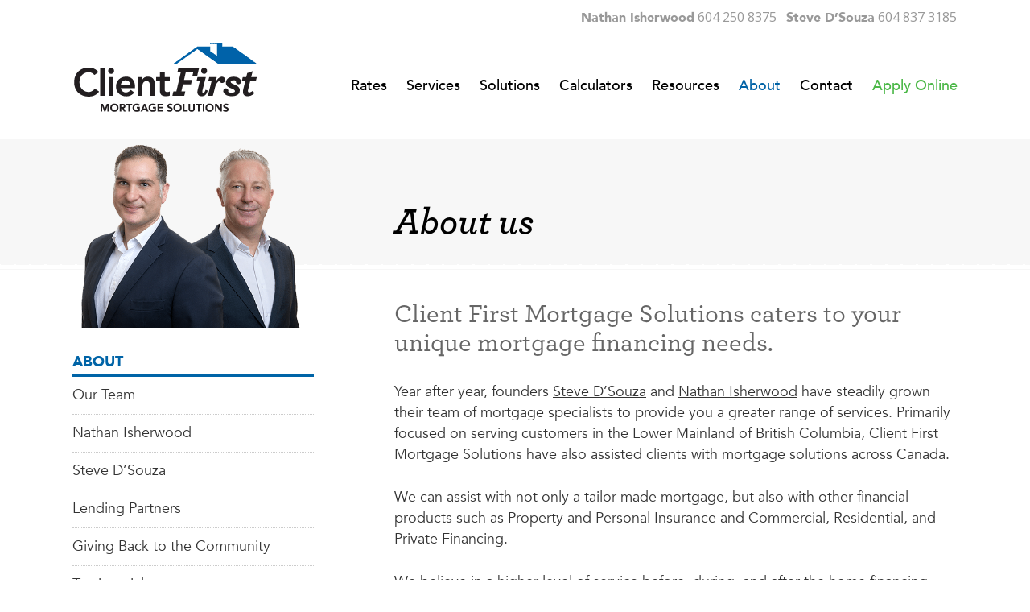

--- FILE ---
content_type: text/html; charset=UTF-8
request_url: https://clientfirstmortgages.com/about/
body_size: 34330
content:
<!doctype html>
<html lang="en-CA" class="no-js">
<head>
	<meta charset="UTF-8">
	<meta name="viewport" content="width=device-width, initial-scale=1, maximum-scale=1, user-scalable=0" /><meta name='robots' content='index, follow, max-image-preview:large, max-snippet:-1, max-video-preview:-1' />
	<style>img:is([sizes="auto" i], [sizes^="auto," i]) { contain-intrinsic-size: 3000px 1500px }</style>
	
	<!-- This site is optimized with the Yoast SEO plugin v26.8 - https://yoast.com/product/yoast-seo-wordpress/ -->
	<title>About - Client First Mortgage Solutions</title>
	<link rel="canonical" href="https://clientfirstmortgages.com/about/" />
	<meta property="og:locale" content="en_US" />
	<meta property="og:type" content="article" />
	<meta property="og:title" content="About - Client First Mortgage Solutions" />
	<meta property="og:url" content="https://clientfirstmortgages.com/about/" />
	<meta property="og:site_name" content="Client First Mortgage Solutions" />
	<meta property="article:modified_time" content="2022-04-01T23:08:05+00:00" />
	<meta name="twitter:card" content="summary_large_image" />
	<meta name="twitter:label1" content="Est. reading time" />
	<meta name="twitter:data1" content="3 minutes" />
	<script type="application/ld+json" class="yoast-schema-graph">{"@context":"https://schema.org","@graph":[{"@type":"WebPage","@id":"https://clientfirstmortgages.com/about/","url":"https://clientfirstmortgages.com/about/","name":"About - Client First Mortgage Solutions","isPartOf":{"@id":"https://clientfirstmortgages.com/#website"},"datePublished":"2017-05-22T14:29:56+00:00","dateModified":"2022-04-01T23:08:05+00:00","breadcrumb":{"@id":"https://clientfirstmortgages.com/about/#breadcrumb"},"inLanguage":"en-CA","potentialAction":[{"@type":"ReadAction","target":["https://clientfirstmortgages.com/about/"]}]},{"@type":"BreadcrumbList","@id":"https://clientfirstmortgages.com/about/#breadcrumb","itemListElement":[{"@type":"ListItem","position":1,"name":"Home","item":"https://clientfirstmortgages.com/"},{"@type":"ListItem","position":2,"name":"About"}]},{"@type":"WebSite","@id":"https://clientfirstmortgages.com/#website","url":"https://clientfirstmortgages.com/","name":"Client First Mortgage Solutions","description":"Applying for a mortgage has never been easier","potentialAction":[{"@type":"SearchAction","target":{"@type":"EntryPoint","urlTemplate":"https://clientfirstmortgages.com/?s={search_term_string}"},"query-input":{"@type":"PropertyValueSpecification","valueRequired":true,"valueName":"search_term_string"}}],"inLanguage":"en-CA"}]}</script>
	<!-- / Yoast SEO plugin. -->


<link rel='dns-prefetch' href='//fonts.googleapis.com' />
<link rel="alternate" type="application/rss+xml" title="Client First Mortgage Solutions &raquo; Feed" href="https://clientfirstmortgages.com/feed/" />
<link rel="alternate" type="application/rss+xml" title="Client First Mortgage Solutions &raquo; Comments Feed" href="https://clientfirstmortgages.com/comments/feed/" />
<script type="text/javascript">
/* <![CDATA[ */
window._wpemojiSettings = {"baseUrl":"https:\/\/s.w.org\/images\/core\/emoji\/16.0.1\/72x72\/","ext":".png","svgUrl":"https:\/\/s.w.org\/images\/core\/emoji\/16.0.1\/svg\/","svgExt":".svg","source":{"concatemoji":"https:\/\/clientfirstmortgages.com\/wp-includes\/js\/wp-emoji-release.min.js?ver=6.8.3"}};
/*! This file is auto-generated */
!function(s,n){var o,i,e;function c(e){try{var t={supportTests:e,timestamp:(new Date).valueOf()};sessionStorage.setItem(o,JSON.stringify(t))}catch(e){}}function p(e,t,n){e.clearRect(0,0,e.canvas.width,e.canvas.height),e.fillText(t,0,0);var t=new Uint32Array(e.getImageData(0,0,e.canvas.width,e.canvas.height).data),a=(e.clearRect(0,0,e.canvas.width,e.canvas.height),e.fillText(n,0,0),new Uint32Array(e.getImageData(0,0,e.canvas.width,e.canvas.height).data));return t.every(function(e,t){return e===a[t]})}function u(e,t){e.clearRect(0,0,e.canvas.width,e.canvas.height),e.fillText(t,0,0);for(var n=e.getImageData(16,16,1,1),a=0;a<n.data.length;a++)if(0!==n.data[a])return!1;return!0}function f(e,t,n,a){switch(t){case"flag":return n(e,"\ud83c\udff3\ufe0f\u200d\u26a7\ufe0f","\ud83c\udff3\ufe0f\u200b\u26a7\ufe0f")?!1:!n(e,"\ud83c\udde8\ud83c\uddf6","\ud83c\udde8\u200b\ud83c\uddf6")&&!n(e,"\ud83c\udff4\udb40\udc67\udb40\udc62\udb40\udc65\udb40\udc6e\udb40\udc67\udb40\udc7f","\ud83c\udff4\u200b\udb40\udc67\u200b\udb40\udc62\u200b\udb40\udc65\u200b\udb40\udc6e\u200b\udb40\udc67\u200b\udb40\udc7f");case"emoji":return!a(e,"\ud83e\udedf")}return!1}function g(e,t,n,a){var r="undefined"!=typeof WorkerGlobalScope&&self instanceof WorkerGlobalScope?new OffscreenCanvas(300,150):s.createElement("canvas"),o=r.getContext("2d",{willReadFrequently:!0}),i=(o.textBaseline="top",o.font="600 32px Arial",{});return e.forEach(function(e){i[e]=t(o,e,n,a)}),i}function t(e){var t=s.createElement("script");t.src=e,t.defer=!0,s.head.appendChild(t)}"undefined"!=typeof Promise&&(o="wpEmojiSettingsSupports",i=["flag","emoji"],n.supports={everything:!0,everythingExceptFlag:!0},e=new Promise(function(e){s.addEventListener("DOMContentLoaded",e,{once:!0})}),new Promise(function(t){var n=function(){try{var e=JSON.parse(sessionStorage.getItem(o));if("object"==typeof e&&"number"==typeof e.timestamp&&(new Date).valueOf()<e.timestamp+604800&&"object"==typeof e.supportTests)return e.supportTests}catch(e){}return null}();if(!n){if("undefined"!=typeof Worker&&"undefined"!=typeof OffscreenCanvas&&"undefined"!=typeof URL&&URL.createObjectURL&&"undefined"!=typeof Blob)try{var e="postMessage("+g.toString()+"("+[JSON.stringify(i),f.toString(),p.toString(),u.toString()].join(",")+"));",a=new Blob([e],{type:"text/javascript"}),r=new Worker(URL.createObjectURL(a),{name:"wpTestEmojiSupports"});return void(r.onmessage=function(e){c(n=e.data),r.terminate(),t(n)})}catch(e){}c(n=g(i,f,p,u))}t(n)}).then(function(e){for(var t in e)n.supports[t]=e[t],n.supports.everything=n.supports.everything&&n.supports[t],"flag"!==t&&(n.supports.everythingExceptFlag=n.supports.everythingExceptFlag&&n.supports[t]);n.supports.everythingExceptFlag=n.supports.everythingExceptFlag&&!n.supports.flag,n.DOMReady=!1,n.readyCallback=function(){n.DOMReady=!0}}).then(function(){return e}).then(function(){var e;n.supports.everything||(n.readyCallback(),(e=n.source||{}).concatemoji?t(e.concatemoji):e.wpemoji&&e.twemoji&&(t(e.twemoji),t(e.wpemoji)))}))}((window,document),window._wpemojiSettings);
/* ]]> */
</script>
<style id='wp-emoji-styles-inline-css' type='text/css'>

	img.wp-smiley, img.emoji {
		display: inline !important;
		border: none !important;
		box-shadow: none !important;
		height: 1em !important;
		width: 1em !important;
		margin: 0 0.07em !important;
		vertical-align: -0.1em !important;
		background: none !important;
		padding: 0 !important;
	}
</style>
<link rel='stylesheet' id='wp-block-library-css' href='https://clientfirstmortgages.com/wp-includes/css/dist/block-library/style.min.css?ver=6.8.3' type='text/css' media='all' />
<style id='global-styles-inline-css' type='text/css'>
:root{--wp--preset--aspect-ratio--square: 1;--wp--preset--aspect-ratio--4-3: 4/3;--wp--preset--aspect-ratio--3-4: 3/4;--wp--preset--aspect-ratio--3-2: 3/2;--wp--preset--aspect-ratio--2-3: 2/3;--wp--preset--aspect-ratio--16-9: 16/9;--wp--preset--aspect-ratio--9-16: 9/16;--wp--preset--color--black: #000000;--wp--preset--color--cyan-bluish-gray: #abb8c3;--wp--preset--color--white: #ffffff;--wp--preset--color--pale-pink: #f78da7;--wp--preset--color--vivid-red: #cf2e2e;--wp--preset--color--luminous-vivid-orange: #ff6900;--wp--preset--color--luminous-vivid-amber: #fcb900;--wp--preset--color--light-green-cyan: #7bdcb5;--wp--preset--color--vivid-green-cyan: #00d084;--wp--preset--color--pale-cyan-blue: #8ed1fc;--wp--preset--color--vivid-cyan-blue: #0693e3;--wp--preset--color--vivid-purple: #9b51e0;--wp--preset--gradient--vivid-cyan-blue-to-vivid-purple: linear-gradient(135deg,rgba(6,147,227,1) 0%,rgb(155,81,224) 100%);--wp--preset--gradient--light-green-cyan-to-vivid-green-cyan: linear-gradient(135deg,rgb(122,220,180) 0%,rgb(0,208,130) 100%);--wp--preset--gradient--luminous-vivid-amber-to-luminous-vivid-orange: linear-gradient(135deg,rgba(252,185,0,1) 0%,rgba(255,105,0,1) 100%);--wp--preset--gradient--luminous-vivid-orange-to-vivid-red: linear-gradient(135deg,rgba(255,105,0,1) 0%,rgb(207,46,46) 100%);--wp--preset--gradient--very-light-gray-to-cyan-bluish-gray: linear-gradient(135deg,rgb(238,238,238) 0%,rgb(169,184,195) 100%);--wp--preset--gradient--cool-to-warm-spectrum: linear-gradient(135deg,rgb(74,234,220) 0%,rgb(151,120,209) 20%,rgb(207,42,186) 40%,rgb(238,44,130) 60%,rgb(251,105,98) 80%,rgb(254,248,76) 100%);--wp--preset--gradient--blush-light-purple: linear-gradient(135deg,rgb(255,206,236) 0%,rgb(152,150,240) 100%);--wp--preset--gradient--blush-bordeaux: linear-gradient(135deg,rgb(254,205,165) 0%,rgb(254,45,45) 50%,rgb(107,0,62) 100%);--wp--preset--gradient--luminous-dusk: linear-gradient(135deg,rgb(255,203,112) 0%,rgb(199,81,192) 50%,rgb(65,88,208) 100%);--wp--preset--gradient--pale-ocean: linear-gradient(135deg,rgb(255,245,203) 0%,rgb(182,227,212) 50%,rgb(51,167,181) 100%);--wp--preset--gradient--electric-grass: linear-gradient(135deg,rgb(202,248,128) 0%,rgb(113,206,126) 100%);--wp--preset--gradient--midnight: linear-gradient(135deg,rgb(2,3,129) 0%,rgb(40,116,252) 100%);--wp--preset--font-size--small: 13px;--wp--preset--font-size--medium: 20px;--wp--preset--font-size--large: 36px;--wp--preset--font-size--x-large: 42px;--wp--preset--spacing--20: 0.44rem;--wp--preset--spacing--30: 0.67rem;--wp--preset--spacing--40: 1rem;--wp--preset--spacing--50: 1.5rem;--wp--preset--spacing--60: 2.25rem;--wp--preset--spacing--70: 3.38rem;--wp--preset--spacing--80: 5.06rem;--wp--preset--shadow--natural: 6px 6px 9px rgba(0, 0, 0, 0.2);--wp--preset--shadow--deep: 12px 12px 50px rgba(0, 0, 0, 0.4);--wp--preset--shadow--sharp: 6px 6px 0px rgba(0, 0, 0, 0.2);--wp--preset--shadow--outlined: 6px 6px 0px -3px rgba(255, 255, 255, 1), 6px 6px rgba(0, 0, 0, 1);--wp--preset--shadow--crisp: 6px 6px 0px rgba(0, 0, 0, 1);}:root { --wp--style--global--content-size: 1300px;--wp--style--global--wide-size: 1300px; }:where(body) { margin: 0; }.wp-site-blocks > .alignleft { float: left; margin-right: 2em; }.wp-site-blocks > .alignright { float: right; margin-left: 2em; }.wp-site-blocks > .aligncenter { justify-content: center; margin-left: auto; margin-right: auto; }:where(.is-layout-flex){gap: 0.5em;}:where(.is-layout-grid){gap: 0.5em;}.is-layout-flow > .alignleft{float: left;margin-inline-start: 0;margin-inline-end: 2em;}.is-layout-flow > .alignright{float: right;margin-inline-start: 2em;margin-inline-end: 0;}.is-layout-flow > .aligncenter{margin-left: auto !important;margin-right: auto !important;}.is-layout-constrained > .alignleft{float: left;margin-inline-start: 0;margin-inline-end: 2em;}.is-layout-constrained > .alignright{float: right;margin-inline-start: 2em;margin-inline-end: 0;}.is-layout-constrained > .aligncenter{margin-left: auto !important;margin-right: auto !important;}.is-layout-constrained > :where(:not(.alignleft):not(.alignright):not(.alignfull)){max-width: var(--wp--style--global--content-size);margin-left: auto !important;margin-right: auto !important;}.is-layout-constrained > .alignwide{max-width: var(--wp--style--global--wide-size);}body .is-layout-flex{display: flex;}.is-layout-flex{flex-wrap: wrap;align-items: center;}.is-layout-flex > :is(*, div){margin: 0;}body .is-layout-grid{display: grid;}.is-layout-grid > :is(*, div){margin: 0;}body{padding-top: 0px;padding-right: 0px;padding-bottom: 0px;padding-left: 0px;}:root :where(.wp-element-button, .wp-block-button__link){background-color: #32373c;border-width: 0;color: #fff;font-family: inherit;font-size: inherit;line-height: inherit;padding: calc(0.667em + 2px) calc(1.333em + 2px);text-decoration: none;}.has-black-color{color: var(--wp--preset--color--black) !important;}.has-cyan-bluish-gray-color{color: var(--wp--preset--color--cyan-bluish-gray) !important;}.has-white-color{color: var(--wp--preset--color--white) !important;}.has-pale-pink-color{color: var(--wp--preset--color--pale-pink) !important;}.has-vivid-red-color{color: var(--wp--preset--color--vivid-red) !important;}.has-luminous-vivid-orange-color{color: var(--wp--preset--color--luminous-vivid-orange) !important;}.has-luminous-vivid-amber-color{color: var(--wp--preset--color--luminous-vivid-amber) !important;}.has-light-green-cyan-color{color: var(--wp--preset--color--light-green-cyan) !important;}.has-vivid-green-cyan-color{color: var(--wp--preset--color--vivid-green-cyan) !important;}.has-pale-cyan-blue-color{color: var(--wp--preset--color--pale-cyan-blue) !important;}.has-vivid-cyan-blue-color{color: var(--wp--preset--color--vivid-cyan-blue) !important;}.has-vivid-purple-color{color: var(--wp--preset--color--vivid-purple) !important;}.has-black-background-color{background-color: var(--wp--preset--color--black) !important;}.has-cyan-bluish-gray-background-color{background-color: var(--wp--preset--color--cyan-bluish-gray) !important;}.has-white-background-color{background-color: var(--wp--preset--color--white) !important;}.has-pale-pink-background-color{background-color: var(--wp--preset--color--pale-pink) !important;}.has-vivid-red-background-color{background-color: var(--wp--preset--color--vivid-red) !important;}.has-luminous-vivid-orange-background-color{background-color: var(--wp--preset--color--luminous-vivid-orange) !important;}.has-luminous-vivid-amber-background-color{background-color: var(--wp--preset--color--luminous-vivid-amber) !important;}.has-light-green-cyan-background-color{background-color: var(--wp--preset--color--light-green-cyan) !important;}.has-vivid-green-cyan-background-color{background-color: var(--wp--preset--color--vivid-green-cyan) !important;}.has-pale-cyan-blue-background-color{background-color: var(--wp--preset--color--pale-cyan-blue) !important;}.has-vivid-cyan-blue-background-color{background-color: var(--wp--preset--color--vivid-cyan-blue) !important;}.has-vivid-purple-background-color{background-color: var(--wp--preset--color--vivid-purple) !important;}.has-black-border-color{border-color: var(--wp--preset--color--black) !important;}.has-cyan-bluish-gray-border-color{border-color: var(--wp--preset--color--cyan-bluish-gray) !important;}.has-white-border-color{border-color: var(--wp--preset--color--white) !important;}.has-pale-pink-border-color{border-color: var(--wp--preset--color--pale-pink) !important;}.has-vivid-red-border-color{border-color: var(--wp--preset--color--vivid-red) !important;}.has-luminous-vivid-orange-border-color{border-color: var(--wp--preset--color--luminous-vivid-orange) !important;}.has-luminous-vivid-amber-border-color{border-color: var(--wp--preset--color--luminous-vivid-amber) !important;}.has-light-green-cyan-border-color{border-color: var(--wp--preset--color--light-green-cyan) !important;}.has-vivid-green-cyan-border-color{border-color: var(--wp--preset--color--vivid-green-cyan) !important;}.has-pale-cyan-blue-border-color{border-color: var(--wp--preset--color--pale-cyan-blue) !important;}.has-vivid-cyan-blue-border-color{border-color: var(--wp--preset--color--vivid-cyan-blue) !important;}.has-vivid-purple-border-color{border-color: var(--wp--preset--color--vivid-purple) !important;}.has-vivid-cyan-blue-to-vivid-purple-gradient-background{background: var(--wp--preset--gradient--vivid-cyan-blue-to-vivid-purple) !important;}.has-light-green-cyan-to-vivid-green-cyan-gradient-background{background: var(--wp--preset--gradient--light-green-cyan-to-vivid-green-cyan) !important;}.has-luminous-vivid-amber-to-luminous-vivid-orange-gradient-background{background: var(--wp--preset--gradient--luminous-vivid-amber-to-luminous-vivid-orange) !important;}.has-luminous-vivid-orange-to-vivid-red-gradient-background{background: var(--wp--preset--gradient--luminous-vivid-orange-to-vivid-red) !important;}.has-very-light-gray-to-cyan-bluish-gray-gradient-background{background: var(--wp--preset--gradient--very-light-gray-to-cyan-bluish-gray) !important;}.has-cool-to-warm-spectrum-gradient-background{background: var(--wp--preset--gradient--cool-to-warm-spectrum) !important;}.has-blush-light-purple-gradient-background{background: var(--wp--preset--gradient--blush-light-purple) !important;}.has-blush-bordeaux-gradient-background{background: var(--wp--preset--gradient--blush-bordeaux) !important;}.has-luminous-dusk-gradient-background{background: var(--wp--preset--gradient--luminous-dusk) !important;}.has-pale-ocean-gradient-background{background: var(--wp--preset--gradient--pale-ocean) !important;}.has-electric-grass-gradient-background{background: var(--wp--preset--gradient--electric-grass) !important;}.has-midnight-gradient-background{background: var(--wp--preset--gradient--midnight) !important;}.has-small-font-size{font-size: var(--wp--preset--font-size--small) !important;}.has-medium-font-size{font-size: var(--wp--preset--font-size--medium) !important;}.has-large-font-size{font-size: var(--wp--preset--font-size--large) !important;}.has-x-large-font-size{font-size: var(--wp--preset--font-size--x-large) !important;}
:where(.wp-block-post-template.is-layout-flex){gap: 1.25em;}:where(.wp-block-post-template.is-layout-grid){gap: 1.25em;}
:where(.wp-block-columns.is-layout-flex){gap: 2em;}:where(.wp-block-columns.is-layout-grid){gap: 2em;}
:root :where(.wp-block-pullquote){font-size: 1.5em;line-height: 1.6;}
</style>
<link rel='stylesheet' id='dashicons-css' href='https://clientfirstmortgages.com/wp-includes/css/dashicons.min.css?ver=6.8.3' type='text/css' media='all' />
<link rel='stylesheet' id='contact-form-7-css' href='https://clientfirstmortgages.com/wp-content/plugins/contact-form-7/includes/css/styles.css?ver=6.1.4' type='text/css' media='all' />
<link rel='stylesheet' id='wp-components-css' href='https://clientfirstmortgages.com/wp-includes/css/dist/components/style.min.css?ver=6.8.3' type='text/css' media='all' />
<link rel='stylesheet' id='godaddy-styles-css' href='https://clientfirstmortgages.com/wp-content/mu-plugins/vendor/wpex/godaddy-launch/includes/Dependencies/GoDaddy/Styles/build/latest.css?ver=2.0.2' type='text/css' media='all' />
<link rel='stylesheet' id='font-awesome-css' href='https://clientfirstmortgages.com/wp-content/themes/salient/css/font-awesome-legacy.min.css?ver=4.7.1' type='text/css' media='all' />
<link rel='stylesheet' id='salient-grid-system-css' href='https://clientfirstmortgages.com/wp-content/themes/salient/css/build/grid-system.css?ver=18.0.2' type='text/css' media='all' />
<link rel='stylesheet' id='main-styles-css' href='https://clientfirstmortgages.com/wp-content/themes/salient/css/build/style.css?ver=18.0.2' type='text/css' media='all' />
<style id='main-styles-inline-css' type='text/css'>
html body[data-header-resize="1"] .container-wrap,
			html body[data-header-format="left-header"][data-header-resize="0"] .container-wrap,
			html body[data-header-resize="0"] .container-wrap,
			body[data-header-format="left-header"][data-header-resize="0"] .container-wrap {
				padding-top: 0;
			}
			.main-content > .row > #breadcrumbs.yoast {
				padding: 20px 0;
			}
</style>
<link rel='stylesheet' id='nectar-header-secondary-nav-css' href='https://clientfirstmortgages.com/wp-content/themes/salient/css/build/header/header-secondary-nav.css?ver=18.0.2' type='text/css' media='all' />
<link rel='stylesheet' id='nectar-cf7-css' href='https://clientfirstmortgages.com/wp-content/themes/salient/css/build/third-party/cf7.css?ver=18.0.2' type='text/css' media='all' />
<link rel='stylesheet' id='nectar-wpforms-css' href='https://clientfirstmortgages.com/wp-content/themes/salient/css/build/third-party/wpforms.css?ver=18.0.2' type='text/css' media='all' />
<link rel='stylesheet' id='nectar-brands-css' href='https://clientfirstmortgages.com/wp-content/themes/salient/css/nectar-brands.css?ver=18.0.2' type='text/css' media='all' />
<link rel='stylesheet' id='nectar_default_font_open_sans-css' href='https://fonts.googleapis.com/css?family=Open+Sans%3A300%2C400%2C600%2C700&#038;subset=latin%2Clatin-ext' type='text/css' media='all' />
<link rel='stylesheet' id='responsive-css' href='https://clientfirstmortgages.com/wp-content/themes/salient/css/build/responsive.css?ver=18.0.2' type='text/css' media='all' />
<link rel='stylesheet' id='skin-material-css' href='https://clientfirstmortgages.com/wp-content/themes/salient/css/build/skin-material.css?ver=18.0.2' type='text/css' media='all' />
<link rel='stylesheet' id='salient-wp-menu-dynamic-css' href='https://clientfirstmortgages.com/wp-content/uploads/salient/menu-dynamic.css?ver=63347' type='text/css' media='all' />
<link rel='stylesheet' id='tablepress-default-css' href='https://clientfirstmortgages.com/wp-content/plugins/tablepress/css/build/default.css?ver=3.2.6' type='text/css' media='all' />
<link rel='stylesheet' id='js_composer_front-css' href='https://clientfirstmortgages.com/wp-content/themes/salient/css/build/plugins/js_composer.css?ver=18.0.2' type='text/css' media='all' />
<link rel='stylesheet' id='dynamic-css-css' href='https://clientfirstmortgages.com/wp-content/uploads/salient/salient-dynamic-styles.css?ver=23056' type='text/css' media='all' />
<style id='dynamic-css-inline-css' type='text/css'>
@media only screen and (min-width:1000px){body #ajax-content-wrap.no-scroll{min-height:calc(100vh - 172px);height:calc(100vh - 172px)!important;}}@media only screen and (min-width:1000px){#page-header-wrap.fullscreen-header,#page-header-wrap.fullscreen-header #page-header-bg,html:not(.nectar-box-roll-loaded) .nectar-box-roll > #page-header-bg.fullscreen-header,.nectar_fullscreen_zoom_recent_projects,#nectar_fullscreen_rows:not(.afterLoaded) > div{height:calc(100vh - 171px);}.wpb_row.vc_row-o-full-height.top-level,.wpb_row.vc_row-o-full-height.top-level > .col.span_12{min-height:calc(100vh - 171px);}html:not(.nectar-box-roll-loaded) .nectar-box-roll > #page-header-bg.fullscreen-header{top:172px;}.nectar-slider-wrap[data-fullscreen="true"]:not(.loaded),.nectar-slider-wrap[data-fullscreen="true"]:not(.loaded) .swiper-container{height:calc(100vh - 170px)!important;}.admin-bar .nectar-slider-wrap[data-fullscreen="true"]:not(.loaded),.admin-bar .nectar-slider-wrap[data-fullscreen="true"]:not(.loaded) .swiper-container{height:calc(100vh - 170px - 32px)!important;}}.admin-bar[class*="page-template-template-no-header"] .wpb_row.vc_row-o-full-height.top-level,.admin-bar[class*="page-template-template-no-header"] .wpb_row.vc_row-o-full-height.top-level > .col.span_12{min-height:calc(100vh - 32px);}body[class*="page-template-template-no-header"] .wpb_row.vc_row-o-full-height.top-level,body[class*="page-template-template-no-header"] .wpb_row.vc_row-o-full-height.top-level > .col.span_12{min-height:100vh;}@media only screen and (max-width:999px){.using-mobile-browser #nectar_fullscreen_rows:not(.afterLoaded):not([data-mobile-disable="on"]) > div{height:calc(100vh - 141px);}.using-mobile-browser .wpb_row.vc_row-o-full-height.top-level,.using-mobile-browser .wpb_row.vc_row-o-full-height.top-level > .col.span_12,[data-permanent-transparent="1"].using-mobile-browser .wpb_row.vc_row-o-full-height.top-level,[data-permanent-transparent="1"].using-mobile-browser .wpb_row.vc_row-o-full-height.top-level > .col.span_12{min-height:calc(100vh - 141px);}html:not(.nectar-box-roll-loaded) .nectar-box-roll > #page-header-bg.fullscreen-header,.nectar_fullscreen_zoom_recent_projects,.nectar-slider-wrap[data-fullscreen="true"]:not(.loaded),.nectar-slider-wrap[data-fullscreen="true"]:not(.loaded) .swiper-container,#nectar_fullscreen_rows:not(.afterLoaded):not([data-mobile-disable="on"]) > div{height:calc(100vh - 88px);}.wpb_row.vc_row-o-full-height.top-level,.wpb_row.vc_row-o-full-height.top-level > .col.span_12{min-height:calc(100vh - 88px);}body[data-transparent-header="false"] #ajax-content-wrap.no-scroll{min-height:calc(100vh - 88px);height:calc(100vh - 88px);}}#nectar_fullscreen_rows{background-color:transparent;}body .container-wrap .vc_row-fluid[data-column-margin="100px"] > .span_12,html body .vc_row-fluid[data-column-margin="100px"] > .span_12,body .container-wrap .vc_row-fluid[data-column-margin="100px"] .full-page-inner > .container > .span_12,body .container-wrap .vc_row-fluid[data-column-margin="100px"] .full-page-inner > .span_12{margin-left:-50px;margin-right:-50px;}body .container-wrap .vc_row-fluid[data-column-margin="100px"] .wpb_column:not(.child_column),body .container-wrap .inner_row[data-column-margin="100px"] .child_column,html body .vc_row-fluid[data-column-margin="100px"] .wpb_column:not(.child_column),html body .inner_row[data-column-margin="100px"] .child_column{padding-left:50px;padding-right:50px;}.container-wrap .vc_row-fluid[data-column-margin="100px"].full-width-content > .span_12,html body .vc_row-fluid[data-column-margin="100px"].full-width-content > .span_12,.container-wrap .vc_row-fluid[data-column-margin="100px"].full-width-content .full-page-inner > .span_12{margin-left:0;margin-right:0;padding-left:50px;padding-right:50px;}@media only screen and (max-width:999px) and (min-width:691px){.vc_row-fluid[data-column-margin="100px"] > .span_12 > .one-fourths:not([class*="vc_col-xs-"]),.vc_row-fluid .vc_row-fluid.inner_row[data-column-margin="100px"] > .span_12 > .one-fourths:not([class*="vc_col-xs-"]){margin-bottom:100px;}}@media only screen and (max-width:999px){.vc_row-fluid[data-column-margin="100px"] .wpb_column:not([class*="vc_col-xs-"]):not(.child_column):not(:last-child),.inner_row[data-column-margin="100px"] .child_column:not([class*="vc_col-xs-"]):not(:last-child){margin-bottom:100px;}}#ajax-content-wrap .vc_row.top_margin_0px,body .vc_row.top_margin_0px{margin-top:0px;}#ajax-content-wrap .vc_row.bottom_margin_0px,body .vc_row.bottom_margin_0px{margin-bottom:0px;}body .container-wrap .wpb_row[data-column-margin="none"]:not(.full-width-section):not(.full-width-content),html body .wpb_row[data-column-margin="none"]:not(.full-width-section):not(.full-width-content){margin-bottom:0;}body .container-wrap .vc_row-fluid[data-column-margin="none"] > .span_12,html body .vc_row-fluid[data-column-margin="none"] > .span_12,body .container-wrap .vc_row-fluid[data-column-margin="none"] .full-page-inner > .container > .span_12,body .container-wrap .vc_row-fluid[data-column-margin="none"] .full-page-inner > .span_12{margin-left:0;margin-right:0;}body .container-wrap .vc_row-fluid[data-column-margin="none"] .wpb_column:not(.child_column),body .container-wrap .inner_row[data-column-margin="none"] .child_column,html body .vc_row-fluid[data-column-margin="none"] .wpb_column:not(.child_column),html body .inner_row[data-column-margin="none"] .child_column{padding-left:0;padding-right:0;}#ajax-content-wrap .vc_row.left_margin_0px,body .vc_row.left_margin_0px{margin-left:0px;}#ajax-content-wrap .vc_row.top_margin_30px,body .vc_row.top_margin_30px{margin-top:30px;}#ajax-content-wrap .vc_row.right_margin_0px,body .vc_row.right_margin_0px{margin-right:0px;}#ajax-content-wrap .vc_row.bottom_margin_50px,body .vc_row.bottom_margin_50px{margin-bottom:50px;}#ajax-content-wrap .vc_row.left_padding_0px > .row_col_wrap_12,.nectar-global-section .vc_row.left_padding_0px > .row_col_wrap_12{padding-left:0px;}#ajax-content-wrap .vc_row.right_padding_0px > .row_col_wrap_12,.nectar-global-section .vc_row.right_padding_0px > .row_col_wrap_12{padding-right:0px;}.wpb_column.el_spacing_0px > .vc_column-inner > .wpb_wrapper > div:not(:last-child),.wpb_column.el_spacing_0px > .n-sticky > .vc_column-inner > .wpb_wrapper > div:not(:last-child){margin-bottom:0px;}#ajax-content-wrap .vc_row.top_margin_0px,body .vc_row.top_margin_0px{margin-top:0px;}#ajax-content-wrap .vc_row.bottom_margin_0px,body .vc_row.bottom_margin_0px{margin-bottom:0px;}.wpb_column.el_spacing_0px > .vc_column-inner > .wpb_wrapper > div:not(:last-child),.wpb_column.el_spacing_0px > .n-sticky > .vc_column-inner > .wpb_wrapper > div:not(:last-child){margin-bottom:0px;}@media only screen and (max-width:999px){body #ajax-content-wrap .vc_row.bottom_margin_tablet_0px{margin-bottom:0px;}}@media only screen and (max-width:999px){body #ajax-content-wrap .vc_row.top_margin_tablet_0px{margin-top:0px;}}@media only screen and (max-width:690px){html body .wpb_column.force-phone-text-align-left,html body .wpb_column.force-phone-text-align-left .col{text-align:left!important;}html body .wpb_column.force-phone-text-align-right,html body .wpb_column.force-phone-text-align-right .col{text-align:right!important;}html body .wpb_column.force-phone-text-align-center,html body .wpb_column.force-phone-text-align-center .col,html body .wpb_column.force-phone-text-align-center .vc_custom_heading,html body .wpb_column.force-phone-text-align-center .nectar-cta{text-align:center!important;}.wpb_column.force-phone-text-align-center .img-with-aniamtion-wrap img{display:inline-block;}}.screen-reader-text,.nectar-skip-to-content:not(:focus){border:0;clip:rect(1px,1px,1px,1px);clip-path:inset(50%);height:1px;margin:-1px;overflow:hidden;padding:0;position:absolute!important;width:1px;word-wrap:normal!important;}.row .col img:not([srcset]){width:auto;}.row .col img.img-with-animation.nectar-lazy:not([srcset]){width:100%;}
/* HIDE RECAPTCHA BADGE */
.grecaptcha-badge { visibility: hidden; } 

/* NAV */
#header-secondary-outer .nectar-center-text {text-align: right!important; color:#999999!important;max-width: 100%!important;}
#header-secondary-outer .nectar-center-text strong {font-family:'Avenir-Black'!important;}
#header-outer[data-lhe="default"] #top nav > ul > li > a, #header-outer .nectar-header-text-content, body[data-header-search="false"][data-full-width-header="false"] #header-outer[data-lhe="animated_underline"][data-format="default"][data-cart="false"] .nectar-header-text-content {
    padding-left: 12px;
    padding-right: 12px;
    font-family: 'Avenir-Medium'!important;
    font-size: 18px!important;
}
.cfm-footer-nav-header p a {font-family:'Avenir-Black'!important; color:#0064a7!important; text-transform:uppercase!important;
    text-decoration:none!important; font-size:15px; line-height:22px!important;}
.cfm-footer-nav p a {color:#999999!important; text-decoration:none!important; font-size:15px; line-height:22px!important;}
.cfm-footer-nav p a:hover, ul.cfm-sidebar-menu li a:hover {color:#0064a7!important;}
p.cfm-sidebar-menu-title {padding-bottom:0!important;}
p.cfm-sidebar-menu-title a {font-family:'Avenir-Black'; font-size:18px; color:#0064a7!important; text-transform:uppercase; text-decoration:none;
    Display:block; border-bottom:3px solid #0064a7; padding-bottom:2px!important;}
ul.cfm-sidebar-menu {padding:0; margin:0;}
ul.cfm-sidebar-menu li {font-size:18px; list-style:none!important; border-bottom: dotted 1px #ccc; padding-top:10px; 
    padding-bottom:10px!important;}
ul.cfm-sidebar-menu li a {display:block;text-decoration:none!important;}

/* GENERAL STYLES */
.cfm-main-content .row-bg.viewport-desktop.using-image.no-cover  {background-image: url(/wp-content/uploads/2022/02/page-bg.png);
    background-position: left top;
    background-repeat: repeat-x!important;}

/* MULTI-STEP FORM */
#multi-step-form.fw-large-container .fw-progress-bar .fw-progress-step {width: 30%!important;}
#multi-step-form .fw-plain-layout .fw-step-part-title {margin: 0 !important;}
#multi-step-form h2.fw-step-part-title {margin: 0!important; padding:0!important;}
#multi-step-form .fw-wizard-step-container h3 {margin: 0!important;font-family: 'Avenir-Book'!important;font-size: 20px!important;}
#multi-step-form .fw-step-block {margin-bottom: 10px!important;}
#multi-step-form div[data-required="true"] h3:after {font-size: 1em!important;}
#multi-step-form .fw-text-input, #multi-step-form .fw-text-input[type="text"] {font-size:17px!important;}
#multi-step-form .select2-container--default .select2-selection--single .select2-selection__rendered {
    color: #333!important;line-height: 40px !important;font-weight: 400!important;font-size: 17px!important;}
@media (min-width: 769px){
#multi-step-form.fw-large-container .fw-progress-bar-container {
    margin-bottom: 50px!important;
    width: 100%!important;
    padding: 0;
}}
    
/* CALCULATOR */
#fbuilder .top_aligned .fields label {font-family: 'Avenir-Medium'; font-weight:500!important; padding-bottom:4px!important;}
#fbuilder span.files-list, #fbuilder span.uh {font-family:'Arial', sans-serif;font-size: 12px!important;line-height:18px!important;padding-top:7px;}
#fbuilder .pbSubmit {
    background: #0064a7;
    color: #fff;
    font-family: 'Avenir-Black';
    font-size:17px!important;
    text-transform: uppercase;
    padding: 15px 30px;
    letter-spacing: 1px!important;
    border-radius: 3px!important;
    -webkit-border-radius: 3px!important;
}

/* TYPOGRAPHY */
body p, li {font-family:'Avenir-Book', sans-serif;}
em {font-family:'ArcherPro-BookItalic'; font-style:italic; font-size:1.1em!important;}
p.cfm-breadcrumb {font-size:17px!important; text-transform:uppercase; font-weight:700!important; padding-top:55px; margin:0!important;
    letter-spacing:2px; padding-bottom:0!important;color:#999!important;}
h1.minimal {font-family:'ArcherPro-SemiboldItalic'; font-weight:700!important; font-size:45px; color:#000000!important;
    margin-top:85px!important; margin-bottom:75px!important; padding-top:0!important;line-height: 40px!important;}
h1 {font-family:'ArcherPro-SemiboldItalic'; font-weight:700!important; font-size:45px; color:#000000!important;
    margin-top:5px!important; margin-bottom:75px!important; padding-top:0!important;line-height: 40px!important;} /* PAGE HEADER TITLES W/BREAD CRUMBS ONLY */
h2 {font-family:'ArcherPro-Medium'; font-weight:400!important; font-size:32px!important; 
line-height:36px!important;color:#666666!important; margin:0!important; padding-bottom:30px!important;}
h3 {font-family:'ArcherPro-MediumItalic'; font-weight:400!important; padding:20px 0 10px 0!important; font-size:24px!important;}
h4 {font-family:'Avenir-Medium'; font-weight: 500!important; font-size:20px!important;margin:0!important; 
padding:0!important; line-height:24px!important;}
strong {font-family: 'Avenir-Medium'!important;font-weight: 500!important;}
p.cfm-intro {font-size:20px; line-height:25px;}
h4.cfm-about-home {text-transform: uppercase; font-size: 20px; line-height: 24px;text-align:right;}
.cfm-team strong a {text-decoration:none!important; color:#4cb848!important;}
h5 {font-family:'Avenir-Black'; font-weight: 900!important; font-size:18px!important;margin:0!important; 
padding-bottom:2px!important;}

/* SUCCESSES */
.successes h4 {font-family:'Avenir-Black'; font-weight: 900!important; font-size:24px!important;margin:0!important; 
padding-bottom:12px!important; line-height:24px!important; color:#0064a7;}

/* SLIDER */
.swiper-slide .content h1 {font-family:'Avenir-Medium'; font-size:24px!important; line-height:24px!important; 
    text-transform:uppercase; padding-bottom:10px!important;color:#666666!important;letter-spacing:2px;margin-bottom:0!important;}
.swiper-slide .content p {font-family:'ArcherPro-SemiboldItalic'!important; font-size:54px!important; color:#000000!important;
    padding:0!important;}
.swiper-slide .button a {
    font-size: 23px!important; padding: 16px 25px!important; font-family: 'Avenir-Medium'!important;}

/* BUTTONS */
.nectar-button {font-family:'Avenir-Black'; text-transform:uppercase; font-size:17px!important;}
.nectar-button.small.see-through, .nectar-button.small.see-through-2, .nectar-button.small.see-through-3 {
    padding-top: 9px!important;}

.wpforms-form button[type="submit"] {
    padding-top: 12px !important;
    padding-bottom: 18px !important;
    padding-right: 20px !important;
    padding-left: 20px !important;
    line-height: 17px!important;
    font-family:'Avenir-Black'!important; text-transform:uppercase; font-size:17px!important;
}

.wpforms-container .wpforms-field-label, .wp-core-ui div.wpforms-container .wpforms-field-label {
    font-weight: 500!important;
    font-family: 'Avenir-Medium' !important;
    font-size: 18px !important;
}
.wpforms-container .wpforms-field-label-inline, .wp-core-ui div.wpforms-container .wpforms-field-label-inline {
   font-size: 18px !important;
}
.wpforms-container .wpforms-field-sublabel, .wp-core-ui div.wpforms-container .wpforms-field-sublabel {
    font-size: 18px !important;
    font-family: 'Avenir-Book' !important;
}
/* RESPONSIVE */
@media only screen and (max-width: 690px) {
    h4.cfm-about-home {text-align:left;}
    #footer-outer #copyright p {text-align: center!important;}
    .swiper-slide .content h1, .swiper-slide .content p {display:none!important;}
    .swiper-slide .content .buttons {padding-top: 0!important;}
    p.cfm-breadcrumb {display:none!important;}
}
@media only screen and (min-width: 691px) and (max-width: 1300px) {
    .swiper-slide .content h1 {font-family:'Avenir-Medium'; font-size:20px!important; line-height:20px!important; 
    text-transform:uppercase; padding-bottom:10px!important;color:#666666!important;letter-spacing:2px;}
    .nectar-slider-wrap[data-full-width="true"] .swiper-slide .content p {font-family:'ArcherPro-SemiboldItalic'!important; font-size:46px!important; color:#000000!important;
    padding:0!important;}
    .swiper-slide .content .buttons {padding-top: 30px!important;}
    .swiper-slide .button a {
    font-size: 20px!important; padding: 14px 22px!important; font-family: 'Avenir-Medium'!important;}
}
@media only screen and (max-width: 1200px) {
    div.nectar-center-text {display:none!important;}
}

/* TABLEPRESS */
.tablepress-id-1 tbody td, .tablepress-id-2 tbody td { font-family: 'Avenir-Book'; font-size: 17px!important;
font-weight: 400; color: #000000;}
.tablepress thead th {background-color: #0064a7!important;font-family: 'Avenir-Medium';font-weight: 400!important;
color:#fff!important;font-size:17px!important;}

/* TOGGLE PANEL */
body .toggle[data-inner-wrap=true]>div .inner-toggle-wrap {padding: 10px 0 25px 0;}
div.inner-toggle-wrap .row .col p:last-child {padding-bottom:30px!important;}
.toggle h3 {display: block!important;padding: 10px 0!important;font-family:'Avenir-Medium';}
.toggle h3 a {font-size:22px!important;}

/* BLOG */
.blog-recent[data-style=minimal] .col {padding: 0 20px 0 0!important;}
.blog-recent[data-style=minimal] .meta {margin-bottom: 10px!important;font-family: 'Avenir-Book';
    FONT-SIZE: 14px!important;line-height: 18px!important;text-transform: uppercase!important;}
.post h3.title {margin-bottom: 4px;line-height: 28px!important;font-family: 'Avenir-Medium'!important;
    font-size: 22px!important;padding: 0!important;}
div.excerpt  {display: none!important;}
.blog-recent[data-style=minimal] .col>span {font-family: 'Avenir-Medium'!important; font-weight: 700; font-size: 14px;}
.blog-recent[data-style=minimal] .col i {vertical-align: baseline!important;}
div.row .blog-recent .columns-3 {margin-bottom:0!important;}
.archive .page-header-bg-image:after {background-color: transparent!important;}
#page-header-bg .subheader {font-size: 22px;color: #999!important;font-family: 'Avenir-Medium';}
#page-header-bg h1 {font-family: 'ArcherPro-Semibolditalic'; font-size: 40px; line-height:50px!important;padding: 20px 0!important;
    margin-bottom: 0!important;}
body.category #page-header-wrap #page-header-bg {padding-top: 5%!important;padding-bottom: 6%!important;}
.single #page-header-bg #single-below-header > span {font-family: 'Avenir-Book';text-transform: uppercase;letter-spacing: 1px;}
#page-header-bg[data-post-hs="default_minimal"] .inner-wrap >a {
    color: #999!important; font-family: 'Avenir-Black'; font-size: 15px!important; text-transform: uppercase!important;}
#sidebar .widget {margin-bottom: 10px;}
#sidebar .widget h4 {font-weight:500!important; font-family:'Avenir-Medium';padding:6px 0 8px 6px!important; display:block; 
background-color:#f2f2f2; border-bottom:dotted 1px #666666;}
#sidebar .widget h2 {padding:0 0 12px!important;}

/* EQUITY CALCULATOR

    
/* FONTS */
@font-face {
font-family:'ArcherPro-Medium';
src:url("/wp-content/themes/salient-child/fonts/ArcherPro-Medium.eot");
src:url("/wp-content/themes/salient-child/fonts/ArcherPro-Medium.eot?#iefix") format("embedded-opentype"),
url("/wp-content/themes/salient-child/fonts/ArcherPro-Medium.woff") format("woff"),
url("/wp-content/themes/salient-child/fonts/ArcherPro-Medium.ttf") format("truetype");
font-weight:400;
font-style:normal;
}
@font-face {
font-family:'ArcherPro-MediumItalic';
src:url("/wp-content/themes/salient-child/fonts/ArcherPro-MediumItalic.eot");
src:url("/wp-content/themes/salient-child/fonts/ArcherPro-MediumItalic.eot?#iefix") format("embedded-opentype"),
url("/wp-content/themes/salient-child/fonts/ArcherPro-MediumItalic.woff") format("woff"),
url("/wp-content/themes/salient-child/fonts/ArcherPro-MediumItalic.ttf") format("truetype");
font-weight:400;
font-style:italic;
}
@font-face {
font-family:'ArcherPro-SemiboldItalic';
src:url("/wp-content/themes/salient-child/fonts/ArcherPro-SemiboldItalic.eot");
src:url("/wp-content/themes/salient-child/fonts/ArcherPro-SemiboldItalic.eot?#iefix") format("embedded-opentype"),
url("/wp-content/themes/salient-child/fonts/ArcherPro-SemiboldItalic.woff") format("woff"),
url("/wp-content/themes/salient-child/fonts/ArcherPro-SemiboldItalic.ttf") format("truetype");
font-weight:700;
font-style:italic;
}
@font-face {
font-family:'ArcherPro-BookItalic';
src:url("/wp-content/themes/salient-child/fonts/ArcherPro-BookItalic.eot");
src:url("/wp-content/themes/salient-child/fonts/ArcherPro-BookItalic.eot?#iefix") format("embedded-opentype"),
url("/wp-content/themes/salient-child/fonts/ArcherPro-BookItalic.woff") format("woff"),
url("/wp-content/themes/salient-child/fonts/ArcherPro-BookItalic.ttf") format("truetype");
font-weight:300;
font-style:italic;
}
@font-face {
font-family:'Avenir-Black';
src:url("/wp-content/themes/salient-child/fonts/Avenir-Black.eot");
src:url("/wp-content/themes/salient-child/fonts/Avenir-Black.eot?#iefix") format("embedded-opentype"),
url("/wp-content/themes/salient-child/fonts/Avenir-Black.woff2") format("woff2"),
url("/wp-content/themes/salient-child/fonts/Avenir-Black.woff") format("woff"),
url("/wp-content/themes/salient-child/fonts/Avenir-Black.ttf") format("truetype");
font-weight:900;
font-style:normal;
}
@font-face {
font-family:'Avenir-Book';
src:url("/wp-content/themes/salient-child/fonts/Avenir-Book.eot");
src:url("/wp-content/themes/salient-child/fonts/Avenir-Book.eot?#iefix") format("embedded-opentype"),
url("/wp-content/themes/salient-child/fonts/Avenir-Book.woff2") format("woff2"),
url("/wp-content/themes/salient-child/fonts/Avenir-Book.woff") format("woff"),
url("/wp-content/themes/salient-child/fonts/Avenir-Book.ttf") format("truetype");
font-weight:300;
font-style:normal;
}
@font-face {
font-family:'Avenir-Medium';
src:url("/wp-content/themes/salient-child/fonts/Avenir-Medium.eot");
src:url("/wp-content/themes/salient-child/fonts/Avenir-Medium.eot?#iefix") format("embedded-opentype"),
url("/wp-content/themes/salient-child/fonts/Avenir-Medium.woff2") format("woff2"),
url("/wp-content/themes/salient-child/fonts/Avenir-Medium.woff") format("woff"),
url("/wp-content/themes/salient-child/fonts/Avenir-Medium.ttf") format("truetype");
font-weight:500;
font-style:normal;
}
</style>
<link rel='stylesheet' id='salient-child-style-css' href='https://clientfirstmortgages.com/wp-content/themes/salient-child/style.css?ver=18.0.2' type='text/css' media='all' />
<script type="text/javascript" src="https://clientfirstmortgages.com/wp-includes/js/jquery/jquery.min.js?ver=3.7.1" id="jquery-core-js"></script>
<script type="text/javascript" src="https://clientfirstmortgages.com/wp-includes/js/jquery/jquery-migrate.min.js?ver=3.4.1" id="jquery-migrate-js"></script>
<script></script><link rel="https://api.w.org/" href="https://clientfirstmortgages.com/wp-json/" /><link rel="alternate" title="JSON" type="application/json" href="https://clientfirstmortgages.com/wp-json/wp/v2/pages/2056" /><link rel="EditURI" type="application/rsd+xml" title="RSD" href="https://clientfirstmortgages.com/xmlrpc.php?rsd" />
<link rel='shortlink' href='https://clientfirstmortgages.com/?p=2056' />
<link rel="alternate" title="oEmbed (JSON)" type="application/json+oembed" href="https://clientfirstmortgages.com/wp-json/oembed/1.0/embed?url=https%3A%2F%2Fclientfirstmortgages.com%2Fabout%2F" />
<link rel="alternate" title="oEmbed (XML)" type="text/xml+oembed" href="https://clientfirstmortgages.com/wp-json/oembed/1.0/embed?url=https%3A%2F%2Fclientfirstmortgages.com%2Fabout%2F&#038;format=xml" />
<!-- <meta name="vfbPro" version="2.5.1" /> -->
<meta name="ti-site-data" content="[base64]" /><script type="text/javascript"> var root = document.getElementsByTagName( "html" )[0]; root.setAttribute( "class", "js" ); </script><!-- Global site tag (gtag.js) - Google Analytics -->
<script async src="https://www.googletagmanager.com/gtag/js?id=UA-69118034-1"></script>
<script>
  window.dataLayer = window.dataLayer || [];
  function gtag(){dataLayer.push(arguments);}
  gtag('js', new Date());

  gtag('config', 'UA-69118034-1');
</script><meta name="generator" content="Powered by WPBakery Page Builder - drag and drop page builder for WordPress."/>
<link rel="icon" href="https://clientfirstmortgages.com/wp-content/uploads/2022/02/cropped-ClientFirst-Icon-32x32.png" sizes="32x32" />
<link rel="icon" href="https://clientfirstmortgages.com/wp-content/uploads/2022/02/cropped-ClientFirst-Icon-192x192.png" sizes="192x192" />
<link rel="apple-touch-icon" href="https://clientfirstmortgages.com/wp-content/uploads/2022/02/cropped-ClientFirst-Icon-180x180.png" />
<meta name="msapplication-TileImage" content="https://clientfirstmortgages.com/wp-content/uploads/2022/02/cropped-ClientFirst-Icon-270x270.png" />
<noscript><style> .wpb_animate_when_almost_visible { opacity: 1; }</style></noscript></head><body class="wp-singular page-template-default page page-id-2056 page-parent wp-theme-salient wp-child-theme-salient-child material wpb-js-composer js-comp-ver-8.6.1 vc_responsive" data-footer-reveal="false" data-footer-reveal-shadow="none" data-header-format="default" data-body-border="off" data-boxed-style="" data-header-breakpoint="1200" data-dropdown-style="minimal" data-cae="easeOutCubic" data-cad="750" data-megamenu-width="contained" data-aie="none" data-ls="fancybox" data-apte="standard" data-hhun="1" data-fancy-form-rcs="default" data-form-style="default" data-form-submit="see-through" data-is="minimal" data-button-style="slightly_rounded" data-user-account-button="false" data-flex-cols="true" data-col-gap="50px" data-header-inherit-rc="false" data-header-search="false" data-animated-anchors="false" data-ajax-transitions="false" data-full-width-header="false" data-slide-out-widget-area="true" data-slide-out-widget-area-style="slide-out-from-right" data-user-set-ocm="off" data-loading-animation="none" data-bg-header="false" data-responsive="1" data-ext-responsive="true" data-ext-padding="90" data-header-resize="0" data-header-color="custom" data-transparent-header="false" data-cart="false" data-remove-m-parallax="" data-remove-m-video-bgs="" data-m-animate="0" data-force-header-trans-color="light" data-smooth-scrolling="0" data-permanent-transparent="false" >
	
	<script type="text/javascript">
	 (function(window, document) {

		document.documentElement.classList.remove("no-js");

		if(navigator.userAgent.match(/(Android|iPod|iPhone|iPad|BlackBerry|IEMobile|Opera Mini)/)) {
			document.body.className += " using-mobile-browser mobile ";
		}
		if(navigator.userAgent.match(/Mac/) && navigator.maxTouchPoints && navigator.maxTouchPoints > 2) {
			document.body.className += " using-ios-device ";
		}

		if( !("ontouchstart" in window) ) {

			var body = document.querySelector("body");
			var winW = window.innerWidth;
			var bodyW = body.clientWidth;

			if (winW > bodyW + 4) {
				body.setAttribute("style", "--scroll-bar-w: " + (winW - bodyW - 4) + "px");
			} else {
				body.setAttribute("style", "--scroll-bar-w: 0px");
			}
		}

	 })(window, document);
   </script><nav aria-label="Skip links" class="nectar-skip-to-content-wrap"><a href="#ajax-content-wrap" class="nectar-skip-to-content">Skip to main content</a></nav><div class="ocm-effect-wrap"><div class="ocm-effect-wrap-inner">	
	<div id="header-space"  data-header-mobile-fixed='1'></div> 
	
		<div id="header-outer" data-has-menu="true" data-has-buttons="no" data-header-button_style="default" data-using-pr-menu="false" data-mobile-fixed="1" data-ptnm="false" data-lhe="default" data-user-set-bg="#ffffff" data-format="default" data-permanent-transparent="false" data-megamenu-rt="0" data-remove-fixed="1" data-header-resize="0" data-cart="false" data-transparency-option="0" data-box-shadow="none" data-shrink-num="6" data-using-secondary="1" data-using-logo="1" data-logo-height="110" data-m-logo-height="65" data-padding="10" data-full-width="false" data-condense="false" >
		
	<div id="header-secondary-outer" class="default" data-mobile="default" data-remove-fixed="1" data-lhe="default" data-secondary-text="true" data-full-width="false" data-mobile-fixed="1" data-permanent-transparent="false" >
		<div class="container">
			<nav aria-label="Secondary Navigation">
				<div class="nectar-center-text"><strong>Nathan Isherwood</strong> 604 250 8375     <strong>Steve D’Souza</strong> 604 837 3185</div>
			</nav>
		</div>
	</div>


<div id="search-outer" class="nectar">
	<div id="search">
		<div class="container">
			 <div id="search-box">
				 <div class="inner-wrap">
					 <div class="col span_12">
						  <form role="search" action="https://clientfirstmortgages.com/" method="GET">
														 <input type="text" name="s"  value="" aria-label="Search" placeholder="Search" />
							 
						<span>Hit enter to search or ESC to close</span>
						<button aria-label="Search" class="search-box__button" type="submit">Search</button>						</form>
					</div><!--/span_12-->
				</div><!--/inner-wrap-->
			 </div><!--/search-box-->
			 <div id="close"><a href="#" role="button"><span class="screen-reader-text">Close Search</span>
				<span class="close-wrap"> <span class="close-line close-line1" role="presentation"></span> <span class="close-line close-line2" role="presentation"></span> </span>				 </a></div>
		 </div><!--/container-->
	</div><!--/search-->
</div><!--/search-outer-->

<header id="top" role="banner" aria-label="Main Menu">
		<div class="container">
		<div class="row">
			<div class="col span_3">
								<a id="logo" href="https://clientfirstmortgages.com" data-supplied-ml-starting-dark="false" data-supplied-ml-starting="false" data-supplied-ml="true" >
					<img class="stnd skip-lazy default-logo dark-version" width="231" height="110" alt="Client First Mortgage Solutions" src="https://clientfirstmortgages.com/wp-content/uploads/2022/02/Client-First-Mortgage-Solutions.png" srcset="https://clientfirstmortgages.com/wp-content/uploads/2022/02/Client-First-Mortgage-Solutions.png 1x, https://clientfirstmortgages.com/wp-content/uploads/2022/02/ClientFirst-Mortgage-Solutions-Retina.png 2x" /><img class="mobile-only-logo skip-lazy" alt="Client First Mortgage Solutions" width="200" height="65" src="https://clientfirstmortgages.com/wp-content/uploads/2022/02/Client-First-Mortgage-Solutions-M.png" />				</a>
							</div><!--/span_3-->

			<div class="col span_9 col_last">
									<div class="nectar-mobile-only mobile-header"><div class="inner"></div></div>
													<div class="slide-out-widget-area-toggle mobile-icon slide-out-from-right" data-custom-color="false" data-icon-animation="simple-transform">
						<div> <a href="#slide-out-widget-area" role="button" aria-label="Navigation Menu" aria-expanded="false" class="closed">
							<span class="screen-reader-text">Menu</span><span aria-hidden="true"> <i class="lines-button x2"> <i class="lines"></i> </i> </span>						</a></div>
					</div>
				
									<nav aria-label="Main Menu">
													<ul class="sf-menu">
								<li id="menu-item-11992" class="menu-item menu-item-type-post_type menu-item-object-page nectar-regular-menu-item menu-item-11992"><a href="https://clientfirstmortgages.com/resources/current-mortgage-rates/"><span class="menu-title-text">Rates</span></a></li>
<li id="menu-item-11037" class="menu-item menu-item-type-post_type menu-item-object-page nectar-regular-menu-item menu-item-11037"><a href="https://clientfirstmortgages.com/services/"><span class="menu-title-text">Services</span></a></li>
<li id="menu-item-11192" class="menu-item menu-item-type-post_type menu-item-object-page nectar-regular-menu-item menu-item-11192"><a href="https://clientfirstmortgages.com/solutions/"><span class="menu-title-text">Solutions</span></a></li>
<li id="menu-item-11036" class="menu-item menu-item-type-post_type menu-item-object-page nectar-regular-menu-item menu-item-11036"><a href="https://clientfirstmortgages.com/calculators/"><span class="menu-title-text">Calculators</span></a></li>
<li id="menu-item-11038" class="menu-item menu-item-type-post_type menu-item-object-page nectar-regular-menu-item menu-item-11038"><a href="https://clientfirstmortgages.com/resources/"><span class="menu-title-text">Resources</span></a></li>
<li id="menu-item-11033" class="menu-item menu-item-type-post_type menu-item-object-page current-menu-item page_item page-item-2056 current_page_item nectar-regular-menu-item menu-item-11033"><a href="https://clientfirstmortgages.com/about/" aria-current="page"><span class="menu-title-text">About</span></a></li>
<li id="menu-item-11035" class="menu-item menu-item-type-post_type menu-item-object-page nectar-regular-menu-item menu-item-11035"><a href="https://clientfirstmortgages.com/contact/"><span class="menu-title-text">Contact</span></a></li>
<li id="menu-item-11034" class="menu-item menu-item-type-post_type menu-item-object-page nectar-regular-menu-item menu-item-11034"><a href="https://clientfirstmortgages.com/resources/online-mortgage-application/"><span class="menu-title-text">Apply Online</span></a></li>
							</ul>
													<ul class="buttons sf-menu" data-user-set-ocm="off"></ul>
						
					</nav>

					
				</div><!--/span_9-->

				
			</div><!--/row-->
					</div><!--/container-->
	</header>		
	</div>
		<div id="ajax-content-wrap">
<div class="container-wrap">
	<div class="container main-content" role="main">
		<div class="row">
			
		<div id="fws_69700d0494457"  data-column-margin="100px" data-midnight="dark"  class="wpb_row vc_row-fluid vc_row top-level has-global-section full-width-section cfm-main-content top_margin_0px bottom_margin_0px"  style="padding-top: 0px; padding-bottom: 80px; "><div class="row-bg-wrap" data-bg-animation="none" data-bg-animation-delay="" data-bg-overlay="false"><div class="inner-wrap row-bg-layer using-image" ><div class="row-bg viewport-desktop using-image no-cover"  style="background-image: url(https://clientfirstmortgages.com/wp-content/uploads/2022/02/page-bg.png); background-position: left top; background-repeat: repeat; "></div></div></div><div class="row_col_wrap_12 col span_12 dark left">
	<div  class="vc_col-sm-4 wpb_column column_container vc_column_container col no-extra-padding inherit_tablet inherit_phone "  data-padding-pos="all" data-has-bg-color="false" data-bg-color="" data-bg-opacity="1" data-animation="" data-delay="0" >
		<div class="vc_column-inner" >
			<div class="wpb_wrapper">
				<div class="img-with-aniamtion-wrap " data-max-width="100%" data-max-width-mobile="default" data-shadow="none" data-animation="none" >
      <div class="inner">
        <div class="hover-wrap"> 
          <div class="hover-wrap-inner">
            <img fetchpriority="high" decoding="async" class="img-with-animation skip-lazy" data-delay="0" height="392" width="500" data-animation="none" src="https://clientfirstmortgages.com/wp-content/uploads/About-Client-First-Mortgages.png" alt="About Client First Mortgages" srcset="https://clientfirstmortgages.com/wp-content/uploads/About-Client-First-Mortgages.png 500w, https://clientfirstmortgages.com/wp-content/uploads/About-Client-First-Mortgages-300x235.png 300w" sizes="(max-width: 500px) 100vw, 500px" />
          </div>
        </div>
        
      </div>
    </div>
		<div id="fws_69700d0494ee6"  data-column-margin="none" data-midnight="dark"  class="wpb_row vc_row-fluid vc_row  top_margin_30px right_margin_0px bottom_margin_50px left_margin_0px right_padding_0px left_padding_0px"  style="padding-top: 0px; padding-bottom: 0px; "><div class="row-bg-wrap" data-bg-animation="none" data-bg-animation-delay="" data-bg-overlay="false"><div class="inner-wrap row-bg-layer" ><div class="row-bg viewport-desktop"  style=""></div></div></div><div class="row_col_wrap_12 col span_12 dark left">
	<div  class="vc_col-sm-12 wpb_column column_container vc_column_container col no-extra-padding el_spacing_0px inherit_tablet inherit_phone "  data-padding-pos="all" data-has-bg-color="false" data-bg-color="" data-bg-opacity="1" data-animation="" data-delay="0" >
		<div class="vc_column-inner" >
			<div class="wpb_wrapper">
				
<div class="wpb_text_column wpb_content_element " >
	<p class="cfm-sidebar-menu-title"><a href="/about/">About</a></p>
<ul class="cfm-sidebar-menu">
<li><a href="/about/our-team/">Our Team</a></li>
<li><a href="/about/nathan-isherwood/">Nathan Isherwood</a></li>
<li><a href="/about/steve-dsouza/">Steve D&#8217;Souza</a></li>
<li><a href="/about/lending-partners/">Lending Partners</a></li>
<li><a href="/about/giving-back-to-the-community/">Giving Back to the Community</a></li>
<li><a href="/about/testimonials/">Testimonials</a></li>
</ul>
</div>




<div class="wpb_text_column wpb_content_element " >
	<h3>How much can I afford?</h3>
</div>



<a class="nectar-button large regular extra-color-1  regular-button"  role="button" style=""  href="/calculators/mortgage-calculator/" data-color-override="false" data-hover-color-override="false" data-hover-text-color-override="#fff"><span>Mortgage Calculator</span></a>
			</div> 
		</div>
	</div> 
</div></div>

			</div> 
		</div>
	</div> 

	<div  class="vc_col-sm-8 wpb_column column_container vc_column_container col no-extra-padding inherit_tablet inherit_phone "  data-padding-pos="all" data-has-bg-color="false" data-bg-color="" data-bg-opacity="1" data-animation="" data-delay="0" >
		<div class="vc_column-inner" >
			<div class="wpb_wrapper">
				
<div class="wpb_text_column wpb_content_element " >
	<h1 class="minimal">About us</h1>
</div>




<div class="wpb_text_column wpb_content_element " >
	<h2>Client First Mortgage Solutions caters to your unique mortgage financing needs.</h2>
<p>Year after year, founders <a href="https://clientfirstmortgages.com/about-us/steve-dsouza/">Steve D’Souza</a> and <a href="https://clientfirstmortgages.com/about-us/nathan-isherwood/">Nathan Isherwood</a> have steadily grown their team of mortgage specialists to provide you a greater range of services. Primarily focused on serving customers in the Lower Mainland of British Columbia, Client First Mortgage Solutions have also assisted clients with mortgage solutions across Canada.</p>
<p>We can assist with not only a tailor-made mortgage, but also with other financial products such as Property and Personal Insurance and Commercial, Residential, and Private Financing.</p>
<p>We believe in a higher level of service before, during, and after the home financing experience to create a lifelong relationship with our clients.</p>
<p>We give back to the community and are involved with charitable organizations such as Friends in Need Food Bank and Ridge Meadows Hospital Foundation, in addition to raising scholarships and bursaries for local high schools.</p>
<p>Client First Mortgage Solutions has sound relationships with a diverse group of leading lenders. This means more options and better rates for you as home buyer/owner. Our connections with industry-leading companies and individuals makes us the first and last call in the home buying and financing process.</p>
<p>Whether you are looking to refinance to take advantage of low rates, renew a current mortgage, purchase a new home or just thinking of buying in the future, <a href="/contact/">call us</a> first! We look forward to guiding you through this experience.</p>
<h2>Our commitment</h2>
<p>At Client First Mortgage Solutions, we believe the client comes first. This shows in the way that we operate our business and tailor services to your needs. Meeting face-to-face is important, yet we understand that your busy schedule will often take precedence. A Client First Mortgage Broker will work to your schedule to set a meeting time and place of your convenience—even outside of banking hours. When time is limited we can do an application over the phone or even online. By setting timelines and maintaining a communication stream with you, we alleviate your mortgage financing fears.</p>
<p>We look forward to building a relationship with you beyond a mortgage transaction. At Client First Mortgage Solutions we don’t stop working for you after your mortgage is complete. By conducting annual check-ups on your financing needs, we’ll keep you up to date with changes in financing rules and rates that can save you money—and pay off your mortgage faster.</p>
<p>Our knowledgeable Mortgage Brokers have a combined mortgage industry knowledge of over 30 years. Save yourself time, money and frustration by putting our years of experience to work for you. With Client First Mortgage Solutions you’ll find the lender that best fits your needs, as well as industry-leading low interest rates. Our mortgage professionals will assist you in finding the right options to achieve your financial goals and help you to make the best decision.</p>
<p>Remember that the most important reason to use a Client First Mortgage Solutions Mortgage Broker is because the bank employee works for the bank, while we work for you.</p>
</div>




			</div> 
		</div>
	</div> 
</div></div>
		</div>
	</div>
	<div class="nectar-global-section before-footer" role="contentinfo"><div class="container normal-container row">
		<div id="fws_69700d0497a6e"  data-column-margin="default" data-midnight="dark"  class="wpb_row vc_row-fluid vc_row full-width-content vc_row-o-equal-height vc_row-flex vc_row-o-content-top  top_margin_0px bottom_margin_0px"  style="padding-top: 3px; padding-bottom: 0px; "><div class="row-bg-wrap" data-bg-animation="none" data-bg-animation-delay="" data-bg-overlay="false"><div class="inner-wrap row-bg-layer" ><div class="row-bg viewport-desktop"  style=""></div></div></div><div class="row_col_wrap_12 col span_12 dark left">
	<div  class="vc_col-sm-12 wpb_column column_container vc_column_container col no-extra-padding inherit_tablet inherit_phone "  data-padding-pos="all" data-has-bg-color="false" data-bg-color="" data-bg-opacity="1" data-animation="" data-delay="0" >
		<div class="vc_column-inner" >
			<div class="wpb_wrapper">
				<div class="divider-wrap" data-alignment="default"><div style="margin-top: 2.5px; height: 1px; margin-bottom: 2.5px;" data-width="100%" data-animate="" data-animation-delay="" data-color="extra-color-gradient-2" class="divider-border"></div></div>
			</div> 
		</div>
	</div> 
</div></div>
		<div id="fws_69700d0497f3f"  data-column-margin="default" data-midnight="dark"  class="wpb_row vc_row-fluid vc_row  top_margin_0px bottom_margin_0px top_margin_tablet_0px bottom_margin_tablet_0px"  style="padding-top: 35px; padding-bottom: 35px; "><div class="row-bg-wrap" data-bg-animation="none" data-bg-animation-delay="" data-bg-overlay="false"><div class="inner-wrap row-bg-layer" ><div class="row-bg viewport-desktop"  style=""></div></div></div><div class="row_col_wrap_12 col span_12 dark left">
	<div  class="vc_col-sm-2/5 wpb_column column_container vc_column_container col no-extra-padding force-phone-text-align-center inherit_tablet inherit_phone "  data-padding-pos="all" data-has-bg-color="false" data-bg-color="" data-bg-opacity="1" data-animation="" data-delay="0" >
		<div class="vc_column-inner" >
			<div class="wpb_wrapper">
				<div class="img-with-aniamtion-wrap " data-max-width="100%" data-max-width-mobile="default" data-shadow="none" data-animation="none" >
      <div class="inner">
        <div class="hover-wrap"> 
          <div class="hover-wrap-inner">
            <a href="/" target="_self" class="">
              <img class="img-with-animation skip-lazy" data-delay="0" height="76" width="185" data-animation="none" src="https://clientfirstmortgages.com/wp-content/uploads/2022/02/ClientFirst-Footer-Logo.png" alt="ClientFirst"  />
            </a>
          </div>
        </div>
        
      </div>
      </div><div class="divider-wrap" data-alignment="default"><div style="height: 15px;" class="divider"></div></div>
			</div> 
		</div>
	</div> 

	<div  class="vc_col-sm-1/5 cfm-footer wpb_column column_container vc_column_container col no-extra-padding force-phone-text-align-center el_spacing_0px inherit_tablet inherit_phone "  data-padding-pos="all" data-has-bg-color="false" data-bg-color="" data-bg-opacity="1" data-animation="" data-delay="0" >
		<div class="vc_column-inner" >
			<div class="wpb_wrapper">
				
<div class="wpb_text_column wpb_content_element  cfm-footer-nav-header" >
	<p><a href="/solutions/">Solutions</a></p>
</div>




<div class="wpb_text_column wpb_content_element  cfm-footer-nav" >
	<p><a href="/solutions/divorce/">Divorce</a><br />
<a href="/solutions/private-lending/">Private Lending</a><br />
<a href="/solutions/purchase-plus-improvements/">Purchase Plus Improvements</a><br />
<a href="/solutions/renovations/">Renovations</a><br />
<a href="/solutions/new-to-canada/">New to Canada</a><br />
<a href="/solutions/self-employed/">Self-Employed</a><br />
<a href="/solutions/success-stories">Success Stories</a></p>
</div>




			</div> 
		</div>
	</div> 

	<div  class="vc_col-sm-1/5 cfm-footer wpb_column column_container vc_column_container col no-extra-padding force-phone-text-align-center el_spacing_0px inherit_tablet inherit_phone "  data-padding-pos="all" data-has-bg-color="false" data-bg-color="" data-bg-opacity="1" data-animation="" data-delay="0" >
		<div class="vc_column-inner" >
			<div class="wpb_wrapper">
				
<div class="wpb_text_column wpb_content_element  cfm-footer-nav-header" >
	<p><a href="/services/">Mortgage Services</a></p>
</div>




<div class="wpb_text_column wpb_content_element  cfm-footer-nav" >
	<p><a href="/services/home-purchase/">Home Purchase</a><br />
<a href="/services/mortgage-refinancing/">Mortgage Refinancing</a><br />
<a href="/services/mortgage-renewals/">Mortgage Renewals</a><br />
<a href="/services/first-time-home-buyers/">First Time Home Buyers</a><br />
<a href="/services/investment-property/">Investment Properties</a><br />
<a href="/services/equity-lending/">Equity Lending</a></p>
</div>




			</div> 
		</div>
	</div> 

	<div  class="vc_col-sm-1/5 cfm-footer wpb_column column_container vc_column_container col no-extra-padding force-phone-text-align-center el_spacing_0px inherit_tablet inherit_phone "  data-padding-pos="all" data-has-bg-color="false" data-bg-color="" data-bg-opacity="1" data-animation="" data-delay="0" >
		<div class="vc_column-inner" >
			<div class="wpb_wrapper">
				
<div class="wpb_text_column wpb_content_element  cfm-footer-nav-header" >
	<p><a href="/about/">About</a><br />
<a href="/resources/">Resources</a><br />
<a href="/contact/">Contact</a><br />
<a href="/resources/blog/">Blog</a><br />
<a href="/about-us/testimonials/">Testimonials</a></p>
</div>




			</div> 
		</div>
	</div> 
</div></div>
<style data-type="vc_custom-css">@media only screen and (max-width: 690px){
.wpb_column:not([class*=vc_col-xs]) {
    width: 100%;
    margin-bottom: 0!important;
}}</style><style data-type="vc_custom-css">@media only screen and (max-width: 690px){
.wpb_column:not([class*=vc_col-xs]) {
    width: 100%;
    margin-bottom: 0!important;
}}</style></div></div></div>

<div id="footer-outer" data-midnight="light" data-cols="4" data-custom-color="true" data-disable-copyright="false" data-matching-section-color="false" data-copyright-line="true" data-using-bg-img="false" data-bg-img-overlay="0.8" data-full-width="false" data-using-widget-area="false" data-link-hover="default"role="contentinfo">
	
	
  <div class="row" id="copyright" data-layout="default">

	<div class="container">

				<div class="col span_5">

			<p>© 2024. All rights reserved. <a href="/privacy/">Privacy policy</a>.</p>
		</div><!--/span_5-->
		
	  <div class="col span_7 col_last">
      <ul class="social">
        <li><a target="_blank" rel="noopener" href="https://twitter.com/Client1stMtgs"><span class="screen-reader-text">x-twitter</span><i class="icon-salient-x-twitter" aria-hidden="true"></i></a></li><li><a target="_blank" rel="noopener" href="https://www.facebook.com/#!/ClientFirstMortgageSolutions"><span class="screen-reader-text">facebook</span><i class="fa fa-facebook" aria-hidden="true"></i></a></li><li><a target="_blank" rel="noopener" href="https://ca.linkedin.com/pub/steve-d-souza/14/556/746"><span class="screen-reader-text">linkedin</span><i class="fa fa-linkedin" aria-hidden="true"></i></a></li><li><a target="_blank" rel="noopener" href="https://www.youtube.com/channel/UCl7wZcAEig72Vt-nv7dR8zw"><span class="screen-reader-text">youtube</span><i class="fa fa-youtube-play" aria-hidden="true"></i></a></li><li><a target="_blank" rel="noopener" href="https://www.instagram.com/client1stmtgs/"><span class="screen-reader-text">instagram</span><i class="fa fa-instagram" aria-hidden="true"></i></a></li>      </ul>
	  </div><!--/span_7-->

	  
	</div><!--/container-->
  </div><!--/row-->
		
</div><!--/footer-outer-->


	<div id="slide-out-widget-area-bg" class="slide-out-from-right dark">
				</div>

		<div id="slide-out-widget-area" role="dialog" aria-modal="true" aria-label="Off Canvas Menu" class="slide-out-from-right" data-dropdown-func="separate-dropdown-parent-link" data-back-txt="Back">

			<div class="inner-wrap">
			<div class="inner" data-prepend-menu-mobile="false">

				<a class="slide_out_area_close" href="#"><span class="screen-reader-text">Close Menu</span>
					<span class="close-wrap"> <span class="close-line close-line1" role="presentation"></span> <span class="close-line close-line2" role="presentation"></span> </span>				</a>


									<div class="off-canvas-menu-container mobile-only" role="navigation">

						<div class="secondary-header-text"><strong>Nathan Isherwood</strong> 604 250 8375     <strong>Steve D’Souza</strong> 604 837 3185</div>
						<ul class="menu">
							<li class="menu-item menu-item-type-post_type menu-item-object-page menu-item-11992"><a href="https://clientfirstmortgages.com/resources/current-mortgage-rates/">Rates</a></li>
<li class="menu-item menu-item-type-post_type menu-item-object-page menu-item-11037"><a href="https://clientfirstmortgages.com/services/">Services</a></li>
<li class="menu-item menu-item-type-post_type menu-item-object-page menu-item-11192"><a href="https://clientfirstmortgages.com/solutions/">Solutions</a></li>
<li class="menu-item menu-item-type-post_type menu-item-object-page menu-item-11036"><a href="https://clientfirstmortgages.com/calculators/">Calculators</a></li>
<li class="menu-item menu-item-type-post_type menu-item-object-page menu-item-11038"><a href="https://clientfirstmortgages.com/resources/">Resources</a></li>
<li class="menu-item menu-item-type-post_type menu-item-object-page current-menu-item page_item page-item-2056 current_page_item menu-item-11033"><a href="https://clientfirstmortgages.com/about/" aria-current="page">About</a></li>
<li class="menu-item menu-item-type-post_type menu-item-object-page menu-item-11035"><a href="https://clientfirstmortgages.com/contact/">Contact</a></li>
<li class="menu-item menu-item-type-post_type menu-item-object-page menu-item-11034"><a href="https://clientfirstmortgages.com/resources/online-mortgage-application/">Apply Online</a></li>

						</ul>

						<ul class="menu secondary-header-items">
													</ul>
					</div>
					
				</div>

				<div class="bottom-meta-wrap"></div><!--/bottom-meta-wrap--></div> <!--/inner-wrap-->
				</div>
		
</div> <!--/ajax-content-wrap-->

</div></div><!--/ocm-effect-wrap--><script type="speculationrules">
{"prefetch":[{"source":"document","where":{"and":[{"href_matches":"\/*"},{"not":{"href_matches":["\/wp-*.php","\/wp-admin\/*","\/wp-content\/uploads\/*","\/wp-content\/*","\/wp-content\/plugins\/*","\/wp-content\/themes\/salient-child\/*","\/wp-content\/themes\/salient\/*","\/*\\?(.+)"]}},{"not":{"selector_matches":"a[rel~=\"nofollow\"]"}},{"not":{"selector_matches":".no-prefetch, .no-prefetch a"}}]},"eagerness":"conservative"}]}
</script>
				<script type="application/ld+json">
				{
				  "@context": "http://schema.org",
				  "@type": "ProfessionalService",    
				  "name": "Client First Mortgages",
				  "address": {
				    "@type": "PostalAddress",
						"streetAddress": "11933 224 St",
						"addressLocality": "Maple Ridge",
						"addressRegion": "BC V2X 6B2"
					},
					"telePhone": "6048373185",
										"geo": {
						"@type": "GeoCoordinates",
						"latitude": "49.2191359",
						"longitude": "-122.60202190000001"
					},
				  "url": "https://clientfirstmortgages.com",
				  				  "logo": "https://clientfirstmortgages.com/wp-content/uploads/2022/02/ClientFirst-Mortgage-Solutions-2x.png",
				  				  				  "priceRange":"$",
					  "aggregateRating": {
					    "@type": "AggregateRating",
					    "ratingValue": "4.96",
					    "ratingCount": "236"
					 	 },
					  "review": [ 
					  					    {
					    "@type": "Review",
					    "author": {
					        "@type": "Person",
					        "name": "James Hamilton"
					    },
					    "datePublished": "2024-12-04",
					    "reviewBody": "Couldn't ask for a better guy in our corner. Always goes the extra mile to get what's best for our family.",
						    "reviewRating": {
						      "@type": "Rating",
						      "bestRating": "5",
						      "ratingValue": "5",
						      "worstRating": "1"
						    }
					    },					  					    {
					    "@type": "Review",
					    "author": {
					        "@type": "Person",
					        "name": "Brent Miller"
					    },
					    "datePublished": "2024-11-22",
					    "reviewBody": "We appreciate Nathan's expertise and assistance.",
						    "reviewRating": {
						      "@type": "Rating",
						      "bestRating": "5",
						      "ratingValue": "5",
						      "worstRating": "1"
						    }
					    },					  					    {
					    "@type": "Review",
					    "author": {
					        "@type": "Person",
					        "name": "Ashley Bull"
					    },
					    "datePublished": "2024-11-14",
					    "reviewBody": "I had a great experience with Steve! As a first-time buyer, it was a stressful process, but he outlined everything I needed to know and provided extra support when he knew I needed it!",
						    "reviewRating": {
						      "@type": "Rating",
						      "bestRating": "5",
						      "ratingValue": "5",
						      "worstRating": "1"
						    }
					    },					  					    {
					    "@type": "Review",
					    "author": {
					        "@type": "Person",
					        "name": "Benjamin King"
					    },
					    "datePublished": "2024-11-04",
					    "reviewBody": "Great communication and service. Worked to get the best rate for us. Thanks Steve!",
						    "reviewRating": {
						      "@type": "Rating",
						      "bestRating": "5",
						      "ratingValue": "5",
						      "worstRating": "1"
						    }
					    },					  					    {
					    "@type": "Review",
					    "author": {
					        "@type": "Person",
					        "name": "Sheena Hartford"
					    },
					    "datePublished": "2024-10-28",
					    "reviewBody": "Prompt and easy to communicate with! Makes what can be a stressful process very easy!",
						    "reviewRating": {
						      "@type": "Rating",
						      "bestRating": "5",
						      "ratingValue": "5",
						      "worstRating": "1"
						    }
					    },					  					    {
					    "@type": "Review",
					    "author": {
					        "@type": "Person",
					        "name": "Darell Lester"
					    },
					    "datePublished": "2024-09-16",
					    "reviewBody": "Nathan is very efficient, helpful and knowledgeable. He always presents you all the available options and searches for the best rates. His recommendations are spot on and he has proved to be trustworthy. Thank you for your efficiency and going the extra mile.",
						    "reviewRating": {
						      "@type": "Rating",
						      "bestRating": "5",
						      "ratingValue": "5",
						      "worstRating": "1"
						    }
					    },					  					    {
					    "@type": "Review",
					    "author": {
					        "@type": "Person",
					        "name": "Ethan Beaudreault"
					    },
					    "datePublished": "2024-09-02",
					    "reviewBody": "Very helpful and attentive!",
						    "reviewRating": {
						      "@type": "Rating",
						      "bestRating": "5",
						      "ratingValue": "5",
						      "worstRating": "1"
						    }
					    },					  					    {
					    "@type": "Review",
					    "author": {
					        "@type": "Person",
					        "name": "Malcolm Celmainis"
					    },
					    "datePublished": "2024-08-29",
					    "reviewBody": "Awesome experience. They were able to find us the best rate and made it easy getting all of the documentation needed for the lenders.",
						    "reviewRating": {
						      "@type": "Rating",
						      "bestRating": "5",
						      "ratingValue": "5",
						      "worstRating": "1"
						    }
					    },					  					    {
					    "@type": "Review",
					    "author": {
					        "@type": "Person",
					        "name": "John Griffiths"
					    },
					    "datePublished": "2024-08-20",
					    "reviewBody": "Great to deal with and amazing at what they do. Nathan is super patient and very professional",
						    "reviewRating": {
						      "@type": "Rating",
						      "bestRating": "5",
						      "ratingValue": "5",
						      "worstRating": "1"
						    }
					    },					  					    {
					    "@type": "Review",
					    "author": {
					        "@type": "Person",
					        "name": "Elias Eskandar"
					    },
					    "datePublished": "2024-08-17",
					    "reviewBody": "Great to deal with ! Would highly recommend!",
						    "reviewRating": {
						      "@type": "Rating",
						      "bestRating": "5",
						      "ratingValue": "5",
						      "worstRating": "1"
						    }
					    },					  					    {
					    "@type": "Review",
					    "author": {
					        "@type": "Person",
					        "name": "Ankit Rajnikant Shah"
					    },
					    "datePublished": "2024-07-29",
					    "reviewBody": "Nathan went over and beyond to get us our mortgage home. We really appreciate his services 🙏, Thanks a lot.",
						    "reviewRating": {
						      "@type": "Rating",
						      "bestRating": "5",
						      "ratingValue": "5",
						      "worstRating": "1"
						    }
					    },					  					    {
					    "@type": "Review",
					    "author": {
					        "@type": "Person",
					        "name": "Devon Kozlik"
					    },
					    "datePublished": "2024-07-12",
					    "reviewBody": "Nothing but good things to say about our experiences with Steve as our mortgage broker. He is reliable, honest & great at communicating and answering any questions we have. Highly recommend him to anyone!",
						    "reviewRating": {
						      "@type": "Rating",
						      "bestRating": "5",
						      "ratingValue": "5",
						      "worstRating": "1"
						    }
					    },					  					    {
					    "@type": "Review",
					    "author": {
					        "@type": "Person",
					        "name": "Mario Humbek"
					    },
					    "datePublished": "2024-06-05",
					    "reviewBody": "Pleasure like always
15 Years of Excellence

Thanks

The Humbeks",
						    "reviewRating": {
						      "@type": "Rating",
						      "bestRating": "5",
						      "ratingValue": "5",
						      "worstRating": "1"
						    }
					    },					  					    {
					    "@type": "Review",
					    "author": {
					        "@type": "Person",
					        "name": "Jason Dryburgh"
					    },
					    "datePublished": "2024-05-15",
					    "reviewBody": "Always the best - 12 years of great service to my family and nearly 100 of our clients!",
						    "reviewRating": {
						      "@type": "Rating",
						      "bestRating": "5",
						      "ratingValue": "5",
						      "worstRating": "1"
						    }
					    },					  					    {
					    "@type": "Review",
					    "author": {
					        "@type": "Person",
					        "name": "Louise O’Shea"
					    },
					    "datePublished": "2024-04-26",
					    "reviewBody": "Steve was beyond helpful getting our mortgage sorted for us, so quick to respond, so efficient, very reliable in answering question and so honest. It was a pleasure working with Steve",
						    "reviewRating": {
						      "@type": "Rating",
						      "bestRating": "5",
						      "ratingValue": "5",
						      "worstRating": "1"
						    }
					    },					  					    {
					    "@type": "Review",
					    "author": {
					        "@type": "Person",
					        "name": "Devon Sivecki"
					    },
					    "datePublished": "2024-03-08",
					    "reviewBody": "Nathan came through with the best possible rate and term for us.",
						    "reviewRating": {
						      "@type": "Rating",
						      "bestRating": "5",
						      "ratingValue": "5",
						      "worstRating": "1"
						    }
					    },					  					    {
					    "@type": "Review",
					    "author": {
					        "@type": "Person",
					        "name": "Jacqueline Webb"
					    },
					    "datePublished": "2024-03-02",
					    "reviewBody": "There is no one as hard working, attentive and kind as Steve. I highly recommend him and his team. Thank you so much!!",
						    "reviewRating": {
						      "@type": "Rating",
						      "bestRating": "5",
						      "ratingValue": "5",
						      "worstRating": "1"
						    }
					    },					  					    {
					    "@type": "Review",
					    "author": {
					        "@type": "Person",
					        "name": "Mark Dilks"
					    },
					    "datePublished": "2024-02-27",
					    "reviewBody": "Steve has been so incredibly helpful, he is always available to answer questions and made securing my mortgage easy.
I would highly recommend Cientfirst for your mortgage needs.",
						    "reviewRating": {
						      "@type": "Rating",
						      "bestRating": "5",
						      "ratingValue": "5",
						      "worstRating": "1"
						    }
					    },					  					    {
					    "@type": "Review",
					    "author": {
					        "@type": "Person",
					        "name": "Stuart Chaulk"
					    },
					    "datePublished": "2024-02-22",
					    "reviewBody": "Awesomeness",
						    "reviewRating": {
						      "@type": "Rating",
						      "bestRating": "5",
						      "ratingValue": "5",
						      "worstRating": "1"
						    }
					    },					  					    {
					    "@type": "Review",
					    "author": {
					        "@type": "Person",
					        "name": "Adam Ballantyne"
					    },
					    "datePublished": "2024-02-15",
					    "reviewBody": "Steve has been unbelievable through the entire process. He has been on top of things as they come up, easy to get a hold of, and always happy to answer any questions that came up. I would recommend Steve to anyone who asked for a referral.",
						    "reviewRating": {
						      "@type": "Rating",
						      "bestRating": "5",
						      "ratingValue": "5",
						      "worstRating": "1"
						    }
					    },					  					    {
					    "@type": "Review",
					    "author": {
					        "@type": "Person",
					        "name": "Raymond Moga"
					    },
					    "datePublished": "2024-02-07",
					    "reviewBody": "Steve was awesome and walked through every step with us and always picked up the phone",
						    "reviewRating": {
						      "@type": "Rating",
						      "bestRating": "5",
						      "ratingValue": "5",
						      "worstRating": "1"
						    }
					    },					  					    {
					    "@type": "Review",
					    "author": {
					        "@type": "Person",
					        "name": "Katelyn Lyonsteadt"
					    },
					    "datePublished": "2024-02-06",
					    "reviewBody": "Nathan was a wonderful help when both selling and purchasing our new home!",
						    "reviewRating": {
						      "@type": "Rating",
						      "bestRating": "5",
						      "ratingValue": "5",
						      "worstRating": "1"
						    }
					    },					  					    {
					    "@type": "Review",
					    "author": {
					        "@type": "Person",
					        "name": "Anna Agnew"
					    },
					    "datePublished": "2023-12-22",
					    "reviewBody": "Quick, resourceful and made getting my mortgage easy and painless!",
						    "reviewRating": {
						      "@type": "Rating",
						      "bestRating": "5",
						      "ratingValue": "5",
						      "worstRating": "1"
						    }
					    },					  					    {
					    "@type": "Review",
					    "author": {
					        "@type": "Person",
					        "name": "Sarah irwin"
					    },
					    "datePublished": "2023-12-07",
					    "reviewBody": "Nathan was a pleasure to work with. With us being first time home buyers, going into this was daunting and overwhelming, but Nathan made us feel at ease and walked us through the process! Nathan was responsive, communicative and always available to talk through different mortgage scenarios. We're so grateful for Nathan. It made our experience of buying our first home extremely positive!",
						    "reviewRating": {
						      "@type": "Rating",
						      "bestRating": "5",
						      "ratingValue": "5",
						      "worstRating": "1"
						    }
					    },					  					    {
					    "@type": "Review",
					    "author": {
					        "@type": "Person",
					        "name": "Gary Cooke"
					    },
					    "datePublished": "2023-11-02",
					    "reviewBody": "Steve was extremely helpful in guiding me through the process as a first time home buyer and provided me with detailed explanation for everything.",
						    "reviewRating": {
						      "@type": "Rating",
						      "bestRating": "5",
						      "ratingValue": "5",
						      "worstRating": "1"
						    }
					    },					  					    {
					    "@type": "Review",
					    "author": {
					        "@type": "Person",
					        "name": "Katelyn Lyonsteadt"
					    },
					    "datePublished": "2023-10-23",
					    "reviewBody": "Nathan was excellent to work with. Answered all our questions in a clear and timely manner. He always took the time to discuss all the options with us as well. We have worked with him before and would definitely work with him again!",
						    "reviewRating": {
						      "@type": "Rating",
						      "bestRating": "5",
						      "ratingValue": "5",
						      "worstRating": "1"
						    }
					    },					  					    {
					    "@type": "Review",
					    "author": {
					        "@type": "Person",
					        "name": "Neil Zandbergen"
					    },
					    "datePublished": "2023-10-13",
					    "reviewBody": "Nathan did a great job securing a competitive rate for me, in advance of rising interest rates. He promptly answered all of my questions and provides an excellent service.",
						    "reviewRating": {
						      "@type": "Rating",
						      "bestRating": "5",
						      "ratingValue": "5",
						      "worstRating": "1"
						    }
					    },					  					    {
					    "@type": "Review",
					    "author": {
					        "@type": "Person",
					        "name": "Bruce Carrie"
					    },
					    "datePublished": "2023-10-11",
					    "reviewBody": "TD was the shittyist company I have ever been exposed to Nathan realized my stress and handled this awful process... PS I have had lots of mortgages and it should not have been a problem at the TD end..",
						    "reviewRating": {
						      "@type": "Rating",
						      "bestRating": "5",
						      "ratingValue": "5",
						      "worstRating": "1"
						    }
					    },					  					    {
					    "@type": "Review",
					    "author": {
					        "@type": "Person",
					        "name": "Grant Belsey"
					    },
					    "datePublished": "2023-10-10",
					    "reviewBody": "Steve was a fantastic help, so happy with the service he provided. I would recommend him to everyone.",
						    "reviewRating": {
						      "@type": "Rating",
						      "bestRating": "5",
						      "ratingValue": "5",
						      "worstRating": "1"
						    }
					    },					  					    {
					    "@type": "Review",
					    "author": {
					        "@type": "Person",
					        "name": "Harley O’Connor"
					    },
					    "datePublished": "2023-10-10",
					    "reviewBody": "My wife and I have worked with Steve and his team for years now. And I will always recommend his services.",
						    "reviewRating": {
						      "@type": "Rating",
						      "bestRating": "5",
						      "ratingValue": "5",
						      "worstRating": "1"
						    }
					    },					  					    {
					    "@type": "Review",
					    "author": {
					        "@type": "Person",
					        "name": "Richard Loat"
					    },
					    "datePublished": "2023-09-26",
					    "reviewBody": "The thing I appreciated most about Steve was his unquestionable willingness to go into the tiny details with me to explain and answer any questions I had and to ensure and assure we felt confident in the decision we were making based on the information he gave us. I would recommend him any day. He made the process so smooth and went out of his way to highlight little things that could help us save money.",
						    "reviewRating": {
						      "@type": "Rating",
						      "bestRating": "5",
						      "ratingValue": "5",
						      "worstRating": "1"
						    }
					    },					  					    {
					    "@type": "Review",
					    "author": {
					        "@type": "Person",
					        "name": "Lucas Ross"
					    },
					    "datePublished": "2023-09-24",
					    "reviewBody": "Amazing job by Nathan",
						    "reviewRating": {
						      "@type": "Rating",
						      "bestRating": "5",
						      "ratingValue": "5",
						      "worstRating": "1"
						    }
					    },					  					    {
					    "@type": "Review",
					    "author": {
					        "@type": "Person",
					        "name": "Sally Isherwood"
					    },
					    "datePublished": "2023-09-22",
					    "reviewBody": "Nathan provided exceptional, friendly and prompt service. He responded to my questions in a professional and informative manner and kept me informed thus making the process seamless.",
						    "reviewRating": {
						      "@type": "Rating",
						      "bestRating": "5",
						      "ratingValue": "5",
						      "worstRating": "1"
						    }
					    },					  					    {
					    "@type": "Review",
					    "author": {
					        "@type": "Person",
					        "name": "Shahrooz Nabavi"
					    },
					    "datePublished": "2023-09-03",
					    "reviewBody": "Steve is a great guy - practical and super helpful too.",
						    "reviewRating": {
						      "@type": "Rating",
						      "bestRating": "5",
						      "ratingValue": "5",
						      "worstRating": "1"
						    }
					    },					  					    {
					    "@type": "Review",
					    "author": {
					        "@type": "Person",
					        "name": "Michael Sosnowsky"
					    },
					    "datePublished": "2023-09-03",
					    "reviewBody": "Great service and the best rates found for their clients",
						    "reviewRating": {
						      "@type": "Rating",
						      "bestRating": "5",
						      "ratingValue": "5",
						      "worstRating": "1"
						    }
					    },					  					    {
					    "@type": "Review",
					    "author": {
					        "@type": "Person",
					        "name": "Eric Yang"
					    },
					    "datePublished": "2023-08-26",
					    "reviewBody": "Thanks for all the help Steve!",
						    "reviewRating": {
						      "@type": "Rating",
						      "bestRating": "5",
						      "ratingValue": "5",
						      "worstRating": "1"
						    }
					    },					  					    {
					    "@type": "Review",
					    "author": {
					        "@type": "Person",
					        "name": "Tyson Hillier"
					    },
					    "datePublished": "2023-07-28",
					    "reviewBody": "Steve was very helpful and went above and beyond to help us secure our first home. !

Thank you
Steve DSouza and team for making our dream come true",
						    "reviewRating": {
						      "@type": "Rating",
						      "bestRating": "5",
						      "ratingValue": "5",
						      "worstRating": "1"
						    }
					    },					  					    {
					    "@type": "Review",
					    "author": {
					        "@type": "Person",
					        "name": "Sarah Hopkins"
					    },
					    "datePublished": "2023-07-12",
					    "reviewBody": "This is our 2nd transaction with Steve at Client First Mortgages and he did not disappoint. Steve was very responsive to all of our questions and helped me understand different paths that were available to us. The level of communication and readiness to help at any given time is like no other. We are very happy with the experience and service we were provided.",
						    "reviewRating": {
						      "@type": "Rating",
						      "bestRating": "5",
						      "ratingValue": "5",
						      "worstRating": "1"
						    }
					    },					  					    {
					    "@type": "Review",
					    "author": {
					        "@type": "Person",
					        "name": "Scott Walters"
					    },
					    "datePublished": "2023-07-10",
					    "reviewBody": "5 stars in knowledge, professionalism and quality of service! Steve and his team make the mortgage process worry free and client focused.",
						    "reviewRating": {
						      "@type": "Rating",
						      "bestRating": "5",
						      "ratingValue": "5",
						      "worstRating": "1"
						    }
					    },					  					    {
					    "@type": "Review",
					    "author": {
					        "@type": "Person",
					        "name": "Tyler Langdeau"
					    },
					    "datePublished": "2023-06-28",
					    "reviewBody": "Steve is the man!",
						    "reviewRating": {
						      "@type": "Rating",
						      "bestRating": "5",
						      "ratingValue": "5",
						      "worstRating": "1"
						    }
					    },					  					    {
					    "@type": "Review",
					    "author": {
					        "@type": "Person",
					        "name": "Bryan Stephenson"
					    },
					    "datePublished": "2023-06-26",
					    "reviewBody": "10/10 service",
						    "reviewRating": {
						      "@type": "Rating",
						      "bestRating": "5",
						      "ratingValue": "5",
						      "worstRating": "1"
						    }
					    },					  					    {
					    "@type": "Review",
					    "author": {
					        "@type": "Person",
					        "name": "Cory Robertson"
					    },
					    "datePublished": "2023-06-23",
					    "reviewBody": "Our second time using Nathan and Clients First Mortgages and would highly recommend them to anyone. First class treatment all the way.",
						    "reviewRating": {
						      "@type": "Rating",
						      "bestRating": "5",
						      "ratingValue": "5",
						      "worstRating": "1"
						    }
					    },					  					    {
					    "@type": "Review",
					    "author": {
					        "@type": "Person",
					        "name": "Addie Kemsley"
					    },
					    "datePublished": "2023-06-22",
					    "reviewBody": "Steve was very helpful, patient and knowledgeable - 5 stars all around!",
						    "reviewRating": {
						      "@type": "Rating",
						      "bestRating": "5",
						      "ratingValue": "5",
						      "worstRating": "1"
						    }
					    },					  					    {
					    "@type": "Review",
					    "author": {
					        "@type": "Person",
					        "name": "Andrew Todd"
					    },
					    "datePublished": "2023-06-18",
					    "reviewBody": "made our purchase very easy , thank u Nate .. Ray and Vicki",
						    "reviewRating": {
						      "@type": "Rating",
						      "bestRating": "5",
						      "ratingValue": "5",
						      "worstRating": "1"
						    }
					    },					  					    {
					    "@type": "Review",
					    "author": {
					        "@type": "Person",
					        "name": "Tina Clelland"
					    },
					    "datePublished": "2023-06-14",
					    "reviewBody": "We were given Steve DSouza information and we decided to reach out to see if it would be a great fit to obtain a mortgage. Steve was a fantastic fit. He gave us great information and was wonderful to work with. Steve answered all the questions that we had and made the process as easy as it could be. If you are looking for someone with great Ethics and Your best interest Steve is the person to reach out and work with. Paul and I Thank you Steve for your insight and help through the Mortgage process.",
						    "reviewRating": {
						      "@type": "Rating",
						      "bestRating": "5",
						      "ratingValue": "5",
						      "worstRating": "1"
						    }
					    },					  					    {
					    "@type": "Review",
					    "author": {
					        "@type": "Person",
					        "name": "Craig Rice"
					    },
					    "datePublished": "2023-05-29",
					    "reviewBody": "Steve helped us with our initial mortgage and our renewal. He's professional, prompt, and explains all the details thoroughly. He's a pleasure to work with, and we will certainly use his services again in the future.",
						    "reviewRating": {
						      "@type": "Rating",
						      "bestRating": "5",
						      "ratingValue": "5",
						      "worstRating": "1"
						    }
					    },					  					    {
					    "@type": "Review",
					    "author": {
					        "@type": "Person",
					        "name": "Craig Davis"
					    },
					    "datePublished": "2023-05-24",
					    "reviewBody": "Professional, personable and reliable. What else can you ask for?",
						    "reviewRating": {
						      "@type": "Rating",
						      "bestRating": "5",
						      "ratingValue": "5",
						      "worstRating": "1"
						    }
					    },					  					    {
					    "@type": "Review",
					    "author": {
					        "@type": "Person",
					        "name": "Anca Antica"
					    },
					    "datePublished": "2023-05-23",
					    "reviewBody": "Steve has been absolutely amazing and very knowledgeable.",
						    "reviewRating": {
						      "@type": "Rating",
						      "bestRating": "5",
						      "ratingValue": "5",
						      "worstRating": "1"
						    }
					    },					  					    {
					    "@type": "Review",
					    "author": {
					        "@type": "Person",
					        "name": "Carey Merriman"
					    },
					    "datePublished": "2023-05-18",
					    "reviewBody": "Steve was patient, (this is my first home purchase/ mortgage and I was overwhelmed), informative and always responded right away to me. I’m happy with the rate I received. He made a stressful process as easy as possible for me, thanks Steve!",
						    "reviewRating": {
						      "@type": "Rating",
						      "bestRating": "5",
						      "ratingValue": "5",
						      "worstRating": "1"
						    }
					    },					  					    {
					    "@type": "Review",
					    "author": {
					        "@type": "Person",
					        "name": "Ryan Hussein"
					    },
					    "datePublished": "2023-05-15",
					    "reviewBody": "The entire process was very smooth and easy. Steve was very helpful. very grateful to have Steve help me out",
						    "reviewRating": {
						      "@type": "Rating",
						      "bestRating": "5",
						      "ratingValue": "5",
						      "worstRating": "1"
						    }
					    },					  					    {
					    "@type": "Review",
					    "author": {
					        "@type": "Person",
					        "name": "Jordan Erlandson"
					    },
					    "datePublished": "2023-05-04",
					    "reviewBody": "Great to work with made my life so easy",
						    "reviewRating": {
						      "@type": "Rating",
						      "bestRating": "5",
						      "ratingValue": "5",
						      "worstRating": "1"
						    }
					    },					  					    {
					    "@type": "Review",
					    "author": {
					        "@type": "Person",
					        "name": "Jordan Erlandson"
					    },
					    "datePublished": "2023-05-04",
					    "reviewBody": "Super easy to work with made my life so easy",
						    "reviewRating": {
						      "@type": "Rating",
						      "bestRating": "5",
						      "ratingValue": "5",
						      "worstRating": "1"
						    }
					    },					  					    {
					    "@type": "Review",
					    "author": {
					        "@type": "Person",
					        "name": "Simon Driver"
					    },
					    "datePublished": "2023-04-16",
					    "reviewBody": "Steve probably saved me about $12,000. Thanks Client First!",
						    "reviewRating": {
						      "@type": "Rating",
						      "bestRating": "5",
						      "ratingValue": "5",
						      "worstRating": "1"
						    }
					    },					  					    {
					    "@type": "Review",
					    "author": {
					        "@type": "Person",
					        "name": "James Lewis"
					    },
					    "datePublished": "2023-04-11",
					    "reviewBody": "Nathan did a great job! I would recommend him to friends and family.",
						    "reviewRating": {
						      "@type": "Rating",
						      "bestRating": "5",
						      "ratingValue": "5",
						      "worstRating": "1"
						    }
					    },					  					    {
					    "@type": "Review",
					    "author": {
					        "@type": "Person",
					        "name": "Eduardo Fuentes Ramos"
					    },
					    "datePublished": "2023-04-04",
					    "reviewBody": "Nathan was just fantastic to work with. He was committed and didn't stop until my credit was approved.
He is great at communicating, and I was impressed by his knowledge and patience. Great experience!",
						    "reviewRating": {
						      "@type": "Rating",
						      "bestRating": "5",
						      "ratingValue": "5",
						      "worstRating": "1"
						    }
					    },					  					    {
					    "@type": "Review",
					    "author": {
					        "@type": "Person",
					        "name": "Robert Martin"
					    },
					    "datePublished": "2023-02-23",
					    "reviewBody": "Steve did his best to get a good mortgage rate in these crazy times. We appreciate it!",
						    "reviewRating": {
						      "@type": "Rating",
						      "bestRating": "5",
						      "ratingValue": "5",
						      "worstRating": "1"
						    }
					    },					  					    {
					    "@type": "Review",
					    "author": {
					        "@type": "Person",
					        "name": "Darryl Cameron"
					    },
					    "datePublished": "2023-02-06",
					    "reviewBody": "I was very happy and impressed with Steve's thorough and quick service. His assessment of the current market conditions and my financial allowed me to make the best mortgage decision for my families future endeavor's.",
						    "reviewRating": {
						      "@type": "Rating",
						      "bestRating": "5",
						      "ratingValue": "5",
						      "worstRating": "1"
						    }
					    },					  					    {
					    "@type": "Review",
					    "author": {
					        "@type": "Person",
					        "name": "Adrian Wilson"
					    },
					    "datePublished": "2023-02-02",
					    "reviewBody": "Nathan has gone above and beyond to help me secure a property . He has helped me every step of the process and been available to answer questions when called upon.
I have recommended people to him in the past and will continue to do so and work with Nathan going forward
Thanks for all your help
Regards
Adrian",
						    "reviewRating": {
						      "@type": "Rating",
						      "bestRating": "5",
						      "ratingValue": "5",
						      "worstRating": "1"
						    }
					    },					  					    {
					    "@type": "Review",
					    "author": {
					        "@type": "Person",
					        "name": "Brian Judhan"
					    },
					    "datePublished": "2023-01-20",
					    "reviewBody": "Steve was an amazing help during this process. He was patient and explained a great deal to me that made me comfortable in the choices I made. I really enjoyed working with Steve.",
						    "reviewRating": {
						      "@type": "Rating",
						      "bestRating": "5",
						      "ratingValue": "5",
						      "worstRating": "1"
						    }
					    },					  					    {
					    "@type": "Review",
					    "author": {
					        "@type": "Person",
					        "name": "Michelle Lonon"
					    },
					    "datePublished": "2023-01-17",
					    "reviewBody": "Steve was amazing to work with. Fast and efficient. His quotes were very accurate and very fast usually within a couple hours. Defiantly would recommend him to anyone looking for a mortgage broker.",
						    "reviewRating": {
						      "@type": "Rating",
						      "bestRating": "5",
						      "ratingValue": "5",
						      "worstRating": "1"
						    }
					    },					  					    {
					    "@type": "Review",
					    "author": {
					        "@type": "Person",
					        "name": "Bryan Stephenson"
					    },
					    "datePublished": "2023-01-11",
					    "reviewBody": "Working with Client First is easy and they are very professional. I have worked with Steve for over ten years and really appreciate his advice. He is always very clear and he does an exceptional job of explaining our options.",
						    "reviewRating": {
						      "@type": "Rating",
						      "bestRating": "5",
						      "ratingValue": "5",
						      "worstRating": "1"
						    }
					    },					  					    {
					    "@type": "Review",
					    "author": {
					        "@type": "Person",
					        "name": "Peter Morcom"
					    },
					    "datePublished": "2023-01-10",
					    "reviewBody": "Steve D’Souza and his team went above and beyond to get the best rate for our mortgage.",
						    "reviewRating": {
						      "@type": "Rating",
						      "bestRating": "5",
						      "ratingValue": "5",
						      "worstRating": "1"
						    }
					    },					  					    {
					    "@type": "Review",
					    "author": {
					        "@type": "Person",
					        "name": "Keith Higginson"
					    },
					    "datePublished": "2022-12-27",
					    "reviewBody": "Nathan was accommodating friendly, available, knowledgeable, and got things done in a timely matter.",
						    "reviewRating": {
						      "@type": "Rating",
						      "bestRating": "5",
						      "ratingValue": "5",
						      "worstRating": "1"
						    }
					    },					  					    {
					    "@type": "Review",
					    "author": {
					        "@type": "Person",
					        "name": "William Hewson"
					    },
					    "datePublished": "2022-12-18",
					    "reviewBody": "Great job Steve, everything went smooth and stress free. Merry Christmas.",
						    "reviewRating": {
						      "@type": "Rating",
						      "bestRating": "5",
						      "ratingValue": "5",
						      "worstRating": "1"
						    }
					    },					  					    {
					    "@type": "Review",
					    "author": {
					        "@type": "Person",
					        "name": "Carol Queen"
					    },
					    "datePublished": "2022-10-12",
					    "reviewBody": "It was a pleasure working with Nathan. So knowledgeable and willing to help me. Put me at ease",
						    "reviewRating": {
						      "@type": "Rating",
						      "bestRating": "5",
						      "ratingValue": "5",
						      "worstRating": "1"
						    }
					    },					  					    {
					    "@type": "Review",
					    "author": {
					        "@type": "Person",
					        "name": "Carol Queen"
					    },
					    "datePublished": "2022-09-24",
					    "reviewBody": "Nathan went above and beyond helping me secure a mortgage I could afford. He was available early morning and later in evening to answer my questions, and always was polite and made all questions important. I would recommend him to anyone",
						    "reviewRating": {
						      "@type": "Rating",
						      "bestRating": "5",
						      "ratingValue": "5",
						      "worstRating": "1"
						    }
					    },					  					    {
					    "@type": "Review",
					    "author": {
					        "@type": "Person",
					        "name": "Nicole Dodd"
					    },
					    "datePublished": "2022-08-25",
					    "reviewBody": "We received excellent service and Steve was able to get us exactly what we were looking for.",
						    "reviewRating": {
						      "@type": "Rating",
						      "bestRating": "5",
						      "ratingValue": "5",
						      "worstRating": "1"
						    }
					    },					  					    {
					    "@type": "Review",
					    "author": {
					        "@type": "Person",
					        "name": "Timothy From"
					    },
					    "datePublished": "2022-08-23",
					    "reviewBody": "Great service made things happen with a short amount of time.",
						    "reviewRating": {
						      "@type": "Rating",
						      "bestRating": "5",
						      "ratingValue": "5",
						      "worstRating": "1"
						    }
					    },					  					    {
					    "@type": "Review",
					    "author": {
					        "@type": "Person",
					        "name": "Greg Gairdner"
					    },
					    "datePublished": "2022-08-18",
					    "reviewBody": "I was in contact with several mortgage brokers prior to Steve with a lacklustre interest in helping me on my first mortgage. A friend referred me to Steve and the experience with him was night and day by comparison. He was attentive and very patient with my inexperience and dumb questions. 5/5 would recommend. No regrets whatsoever. I will be using him in the future.",
						    "reviewRating": {
						      "@type": "Rating",
						      "bestRating": "5",
						      "ratingValue": "5",
						      "worstRating": "1"
						    }
					    },					  					    {
					    "@type": "Review",
					    "author": {
					        "@type": "Person",
					        "name": "Eleonor Saweg"
					    },
					    "datePublished": "2022-07-30",
					    "reviewBody": "My Mortgage Specialist Mr. Nathan Isherwood has a very good service. He works day and night and even weekends for his clients. Truly he exercises Clients First. He was recommended to me by a close friend from church and I would love to recommend him too to my families and friends who may need help like me. He deserves five star for his excellent services.",
						    "reviewRating": {
						      "@type": "Rating",
						      "bestRating": "5",
						      "ratingValue": "5",
						      "worstRating": "1"
						    }
					    },					  					    {
					    "@type": "Review",
					    "author": {
					        "@type": "Person",
					        "name": "James Saunders"
					    },
					    "datePublished": "2022-07-22",
					    "reviewBody": "Steve, you have been such a massive help in our journey to free up equity to use towards investment properties. You made everything easy, and as stress free as possible. Thanks for everything, and we will be using you for all of our future endeavors! .If anyone needs help, Steve is your guy!",
						    "reviewRating": {
						      "@type": "Rating",
						      "bestRating": "5",
						      "ratingValue": "5",
						      "worstRating": "1"
						    }
					    },					  					    {
					    "@type": "Review",
					    "author": {
					        "@type": "Person",
					        "name": "Kyle Mulholland"
					    },
					    "datePublished": "2022-07-15",
					    "reviewBody": "Very organized and knowledgable. Very easy to talk to and work with when buying your first home.",
						    "reviewRating": {
						      "@type": "Rating",
						      "bestRating": "5",
						      "ratingValue": "5",
						      "worstRating": "1"
						    }
					    },					  					    {
					    "@type": "Review",
					    "author": {
					        "@type": "Person",
					        "name": "Alan Wallace"
					    },
					    "datePublished": "2022-07-05",
					    "reviewBody": "I’ve had a pretty smooth process buying my place and Steve has been fantastic at helping reach my goal . I would have no hesitation dealing with Steve again and I’ll be sure let other's know of him . Thank you",
						    "reviewRating": {
						      "@type": "Rating",
						      "bestRating": "5",
						      "ratingValue": "5",
						      "worstRating": "1"
						    }
					    },					  					    {
					    "@type": "Review",
					    "author": {
					        "@type": "Person",
					        "name": "Jason MacPherson"
					    },
					    "datePublished": "2022-06-21",
					    "reviewBody": "Steve has been very helpful and in my opinion went above and beyond to help us get a mortgage",
						    "reviewRating": {
						      "@type": "Rating",
						      "bestRating": "5",
						      "ratingValue": "5",
						      "worstRating": "1"
						    }
					    },					  					    {
					    "@type": "Review",
					    "author": {
					        "@type": "Person",
					        "name": "Hanna Zolkiewicz"
					    },
					    "datePublished": "2022-06-03",
					    "reviewBody": "Great service by Nathan Isherwood - will definitely recommend to everyone . Thank you Nathan!",
						    "reviewRating": {
						      "@type": "Rating",
						      "bestRating": "5",
						      "ratingValue": "5",
						      "worstRating": "1"
						    }
					    },					  					    {
					    "@type": "Review",
					    "author": {
					        "@type": "Person",
					        "name": "Patrick Donoghue"
					    },
					    "datePublished": "2022-05-15",
					    "reviewBody": "We found Steve to be knowledgeable and friendly. He explained everything to us. We felt very comfortable",
						    "reviewRating": {
						      "@type": "Rating",
						      "bestRating": "5",
						      "ratingValue": "5",
						      "worstRating": "1"
						    }
					    },					  					    {
					    "@type": "Review",
					    "author": {
					        "@type": "Person",
					        "name": "Derek Eburne"
					    },
					    "datePublished": "2022-05-05",
					    "reviewBody": "Great service as always!",
						    "reviewRating": {
						      "@type": "Rating",
						      "bestRating": "5",
						      "ratingValue": "5",
						      "worstRating": "1"
						    }
					    },					  					    {
					    "@type": "Review",
					    "author": {
					        "@type": "Person",
					        "name": "Jacob Kamlade"
					    },
					    "datePublished": "2022-04-25",
					    "reviewBody": "GREAT AS USUALL",
						    "reviewRating": {
						      "@type": "Rating",
						      "bestRating": "5",
						      "ratingValue": "5",
						      "worstRating": "1"
						    }
					    },					  					    {
					    "@type": "Review",
					    "author": {
					        "@type": "Person",
					        "name": "Greg Dent"
					    },
					    "datePublished": "2022-04-11",
					    "reviewBody": "Always top notch! Steve and his team have done all of my personal deals for years and literally hundreds of our clients and they're always on top of it!",
						    "reviewRating": {
						      "@type": "Rating",
						      "bestRating": "5",
						      "ratingValue": "5",
						      "worstRating": "1"
						    }
					    },					  					    {
					    "@type": "Review",
					    "author": {
					        "@type": "Person",
					        "name": "Geoffrey Ward"
					    },
					    "datePublished": "2022-03-22",
					    "reviewBody": "Really enjoyed working with Steve!",
						    "reviewRating": {
						      "@type": "Rating",
						      "bestRating": "5",
						      "ratingValue": "5",
						      "worstRating": "1"
						    }
					    },					  					    {
					    "@type": "Review",
					    "author": {
					        "@type": "Person",
					        "name": "Brandon Nick"
					    },
					    "datePublished": "2022-03-13",
					    "reviewBody": "Very professional and efficient through the entire process. Made things so much easier being their client",
						    "reviewRating": {
						      "@type": "Rating",
						      "bestRating": "5",
						      "ratingValue": "5",
						      "worstRating": "1"
						    }
					    },					  					    {
					    "@type": "Review",
					    "author": {
					        "@type": "Person",
					        "name": "Chelsea Peterson"
					    },
					    "datePublished": "2022-03-02",
					    "reviewBody": "Steve was great to work with and pulled out all the stops to make our purchase happen for us!! Highly recommend him to our friends and family!",
						    "reviewRating": {
						      "@type": "Rating",
						      "bestRating": "5",
						      "ratingValue": "5",
						      "worstRating": "1"
						    }
					    },					  					    {
					    "@type": "Review",
					    "author": {
					        "@type": "Person",
					        "name": "John Rooney"
					    },
					    "datePublished": "2022-02-15",
					    "reviewBody": "Steve was excellent in every way. A first-class professional, timely, efficient and very helpful!",
						    "reviewRating": {
						      "@type": "Rating",
						      "bestRating": "5",
						      "ratingValue": "5",
						      "worstRating": "1"
						    }
					    },					  					    {
					    "@type": "Review",
					    "author": {
					        "@type": "Person",
					        "name": "Guillaume Goyette"
					    },
					    "datePublished": "2022-02-09",
					    "reviewBody": "Steve is great and very helpful",
						    "reviewRating": {
						      "@type": "Rating",
						      "bestRating": "5",
						      "ratingValue": "5",
						      "worstRating": "1"
						    }
					    },					  					    {
					    "@type": "Review",
					    "author": {
					        "@type": "Person",
					        "name": "Peter Gustafson"
					    },
					    "datePublished": "2022-02-07",
					    "reviewBody": "Nathan was a pleasure to work with!",
						    "reviewRating": {
						      "@type": "Rating",
						      "bestRating": "5",
						      "ratingValue": "5",
						      "worstRating": "1"
						    }
					    },					  					    {
					    "@type": "Review",
					    "author": {
					        "@type": "Person",
					        "name": "Daniel Lewin"
					    },
					    "datePublished": "2022-01-31",
					    "reviewBody": "Great service!",
						    "reviewRating": {
						      "@type": "Rating",
						      "bestRating": "5",
						      "ratingValue": "5",
						      "worstRating": "1"
						    }
					    },					  					    {
					    "@type": "Review",
					    "author": {
					        "@type": "Person",
					        "name": "Susan Arnold"
					    },
					    "datePublished": "2022-01-23",
					    "reviewBody": "Super helpful.",
						    "reviewRating": {
						      "@type": "Rating",
						      "bestRating": "5",
						      "ratingValue": "5",
						      "worstRating": "1"
						    }
					    },					  					    {
					    "@type": "Review",
					    "author": {
					        "@type": "Person",
					        "name": "Robin Hall"
					    },
					    "datePublished": "2022-01-21",
					    "reviewBody": "We’ve used Steve three times! His service, professionalism and commitment is the absolute best! Highly, highly recommended! Thanks again for everything, Steve!",
						    "reviewRating": {
						      "@type": "Rating",
						      "bestRating": "5",
						      "ratingValue": "5",
						      "worstRating": "1"
						    }
					    },					  					    {
					    "@type": "Review",
					    "author": {
					        "@type": "Person",
					        "name": "Colin Pitt"
					    },
					    "datePublished": "2022-01-18",
					    "reviewBody": "ClientFirst is the best! Really appreciate all of the help and insight. Highly recommend.",
						    "reviewRating": {
						      "@type": "Rating",
						      "bestRating": "5",
						      "ratingValue": "5",
						      "worstRating": "1"
						    }
					    },					  					    {
					    "@type": "Review",
					    "author": {
					        "@type": "Person",
					        "name": "Clare Drew"
					    },
					    "datePublished": "2022-01-18",
					    "reviewBody": "Always so good. Thanks again",
						    "reviewRating": {
						      "@type": "Rating",
						      "bestRating": "5",
						      "ratingValue": "5",
						      "worstRating": "1"
						    }
					    },					  					    {
					    "@type": "Review",
					    "author": {
					        "@type": "Person",
					        "name": "Christopher Tucker"
					    },
					    "datePublished": "2022-01-11",
					    "reviewBody": "Great job!",
						    "reviewRating": {
						      "@type": "Rating",
						      "bestRating": "5",
						      "ratingValue": "5",
						      "worstRating": "1"
						    }
					    },					  					    {
					    "@type": "Review",
					    "author": {
					        "@type": "Person",
					        "name": "Janine Jivani"
					    },
					    "datePublished": "2022-01-07",
					    "reviewBody": "Nathan was amazing! Great communication from the start. As first time home buyers, we had a lot of questions, and he was available around the clock to answer our questions and get all of the paperwork completed right around the holidays. I would recommend Nathan to anyone looking to buy a home and are glad we chose Nathan to help us buy our first home!",
						    "reviewRating": {
						      "@type": "Rating",
						      "bestRating": "5",
						      "ratingValue": "5",
						      "worstRating": "1"
						    }
					    },					  					    {
					    "@type": "Review",
					    "author": {
					        "@type": "Person",
					        "name": "Antonino Cotroneo"
					    },
					    "datePublished": "2021-12-23",
					    "reviewBody": "This is my 2nd time using Steve and once again it has been absolutely seamless. Steve has been prompt, professional and incredible diligent.

Absolutely will refer and use again!

Tony",
						    "reviewRating": {
						      "@type": "Rating",
						      "bestRating": "5",
						      "ratingValue": "5",
						      "worstRating": "1"
						    }
					    },					  					    {
					    "@type": "Review",
					    "author": {
					        "@type": "Person",
					        "name": "Arden Barry"
					    },
					    "datePublished": "2021-12-13",
					    "reviewBody": "Steve always provide comprehensive and reliable service.",
						    "reviewRating": {
						      "@type": "Rating",
						      "bestRating": "5",
						      "ratingValue": "5",
						      "worstRating": "1"
						    }
					    },					  					    {
					    "@type": "Review",
					    "author": {
					        "@type": "Person",
					        "name": "Nicholas Doggett"
					    },
					    "datePublished": "2021-12-11",
					    "reviewBody": "Steve was fabulous, best rates around",
						    "reviewRating": {
						      "@type": "Rating",
						      "bestRating": "5",
						      "ratingValue": "5",
						      "worstRating": "1"
						    }
					    },					  					    {
					    "@type": "Review",
					    "author": {
					        "@type": "Person",
					        "name": "Janice Clarfield"
					    },
					    "datePublished": "2021-12-10",
					    "reviewBody": "I highly recommend working with Steve D'Souza. He answered all my questions until I fully understood the different options and helped me choose the best mortgage for me. He returned all my messages promptly, was professional, friendly and patient. He also communicated with my realtor.",
						    "reviewRating": {
						      "@type": "Rating",
						      "bestRating": "5",
						      "ratingValue": "5",
						      "worstRating": "1"
						    }
					    },					  					    {
					    "@type": "Review",
					    "author": {
					        "@type": "Person",
					        "name": "Jeanie Chan"
					    },
					    "datePublished": "2021-12-03",
					    "reviewBody": "It was great working with Steve",
						    "reviewRating": {
						      "@type": "Rating",
						      "bestRating": "5",
						      "ratingValue": "5",
						      "worstRating": "1"
						    }
					    },					  					    {
					    "@type": "Review",
					    "author": {
					        "@type": "Person",
					        "name": "Sayed Amir Shirangi"
					    },
					    "datePublished": "2021-12-01",
					    "reviewBody": "Steve is trustworthy and knowledgeable expert , always helping us to get the lowest rate for mortgage.",
						    "reviewRating": {
						      "@type": "Rating",
						      "bestRating": "5",
						      "ratingValue": "5",
						      "worstRating": "1"
						    }
					    },					  					    {
					    "@type": "Review",
					    "author": {
					        "@type": "Person",
					        "name": "Dan"
					    },
					    "datePublished": "2021-11-29",
					    "reviewBody": "Nathan is fantastic!",
						    "reviewRating": {
						      "@type": "Rating",
						      "bestRating": "5",
						      "ratingValue": "5",
						      "worstRating": "1"
						    }
					    },					  					    {
					    "@type": "Review",
					    "author": {
					        "@type": "Person",
					        "name": "Daniel Peach"
					    },
					    "datePublished": "2021-11-29",
					    "reviewBody": "Nathan is fantastic!",
						    "reviewRating": {
						      "@type": "Rating",
						      "bestRating": "5",
						      "ratingValue": "5",
						      "worstRating": "1"
						    }
					    },					  					    {
					    "@type": "Review",
					    "author": {
					        "@type": "Person",
					        "name": "Heather Mario"
					    },
					    "datePublished": "2021-11-28",
					    "reviewBody": "Fantastic service. Made it super simple and easy to complete my mortgage during an especially difficult time.",
						    "reviewRating": {
						      "@type": "Rating",
						      "bestRating": "5",
						      "ratingValue": "5",
						      "worstRating": "1"
						    }
					    },					  					    {
					    "@type": "Review",
					    "author": {
					        "@type": "Person",
					        "name": "Jason Smith"
					    },
					    "datePublished": "2021-11-18",
					    "reviewBody": "Super happy. Steve went above and beyond. I personally recommend him to all my friends and family.",
						    "reviewRating": {
						      "@type": "Rating",
						      "bestRating": "5",
						      "ratingValue": "5",
						      "worstRating": "1"
						    }
					    },					  					    {
					    "@type": "Review",
					    "author": {
					        "@type": "Person",
					        "name": "Karlee Warren"
					    },
					    "datePublished": "2021-11-09",
					    "reviewBody": "Nathan was a great mortgage broker. He was very thorough, detailed and helpful in explaining the process. He also answered the phone and took other calls while he was away on vacation, which was above and beyond. Thanks again for all your help Nathan!",
						    "reviewRating": {
						      "@type": "Rating",
						      "bestRating": "5",
						      "ratingValue": "5",
						      "worstRating": "1"
						    }
					    },					  					    {
					    "@type": "Review",
					    "author": {
					        "@type": "Person",
					        "name": "Jack Cooney"
					    },
					    "datePublished": "2021-11-01",
					    "reviewBody": "Nathan, did a fabulous job getting us an excelant interest rate and terms. He went out of his way to comunicate and advise us during the entire process. Before you make up your mind check in with Nathan first. You may save thousnds over time. Thanks Nathan Jack and Christine Cooney. Maple Ridge B.C.",
						    "reviewRating": {
						      "@type": "Rating",
						      "bestRating": "5",
						      "ratingValue": "5",
						      "worstRating": "1"
						    }
					    },					  					    {
					    "@type": "Review",
					    "author": {
					        "@type": "Person",
					        "name": "Marc Monforton"
					    },
					    "datePublished": "2021-11-01",
					    "reviewBody": "Always the best service.",
						    "reviewRating": {
						      "@type": "Rating",
						      "bestRating": "5",
						      "ratingValue": "5",
						      "worstRating": "1"
						    }
					    },					  					    {
					    "@type": "Review",
					    "author": {
					        "@type": "Person",
					        "name": "Ashley Holmes"
					    },
					    "datePublished": "2021-10-29",
					    "reviewBody": "Steve was great every step of the way in the process. As first time home buyers - and one of us being originally from outside Canada - his knowledge, advice and speed in responding was invaluable. We also had a fairly short turn around time from offer being accepted to closing and he helped to make sure everything was in place. Thank you!",
						    "reviewRating": {
						      "@type": "Rating",
						      "bestRating": "5",
						      "ratingValue": "5",
						      "worstRating": "1"
						    }
					    },					  					    {
					    "@type": "Review",
					    "author": {
					        "@type": "Person",
					        "name": "Amanda Kobe"
					    },
					    "datePublished": "2021-10-13",
					    "reviewBody": "As a first time home buyer and new to the market I had no experience with mortgages and lending. Steve was exceptional and made sure I understood every last detail. From getting me a higher mortgage rate to organizing all the requirements he went over and above. It was a great experience and I would highly recommend him!",
						    "reviewRating": {
						      "@type": "Rating",
						      "bestRating": "5",
						      "ratingValue": "5",
						      "worstRating": "1"
						    }
					    },					  					    {
					    "@type": "Review",
					    "author": {
					        "@type": "Person",
					        "name": "Khristina Price"
					    },
					    "datePublished": "2021-10-12",
					    "reviewBody": "Steve helped my man and I through our first time home buying experience. We really appreciated the hard work he put into getting us financing. He knew the ins and outs and gave us tips and tricks to better help us. He kept up informed the entire time, which was a major bonus to us. We were never left confused. He was always there to answer any questions we might have had, no matter what time of day. His communication and accurate quoting skills were top notch! I will only recommend Steve to all my family and friends. Thanks Steve!",
						    "reviewRating": {
						      "@type": "Rating",
						      "bestRating": "5",
						      "ratingValue": "5",
						      "worstRating": "1"
						    }
					    },					  					    {
					    "@type": "Review",
					    "author": {
					        "@type": "Person",
					        "name": "Laura Kalinich"
					    },
					    "datePublished": "2021-10-08",
					    "reviewBody": "I was very happy dealing with Nathan. He made a very stressful situation seem easy and carefree. He is very professional and always got back to me within 24 hours. I would highly recommend him and I would definitely use him in the future.",
						    "reviewRating": {
						      "@type": "Rating",
						      "bestRating": "5",
						      "ratingValue": "5",
						      "worstRating": "1"
						    }
					    },					  					    {
					    "@type": "Review",
					    "author": {
					        "@type": "Person",
					        "name": "Rachel Cormons"
					    },
					    "datePublished": "2021-10-05",
					    "reviewBody": "Thank you for such great service under short notice.
Much appreciated",
						    "reviewRating": {
						      "@type": "Rating",
						      "bestRating": "5",
						      "ratingValue": "5",
						      "worstRating": "1"
						    }
					    },					  					    {
					    "@type": "Review",
					    "author": {
					        "@type": "Person",
					        "name": "Michal Netolicky"
					    },
					    "datePublished": "2021-10-01",
					    "reviewBody": "Thank you!",
						    "reviewRating": {
						      "@type": "Rating",
						      "bestRating": "5",
						      "ratingValue": "5",
						      "worstRating": "1"
						    }
					    },					  					    {
					    "@type": "Review",
					    "author": {
					        "@type": "Person",
					        "name": "Michael Morgan"
					    },
					    "datePublished": "2021-09-29",
					    "reviewBody": "Steve Dsouza is amazing. Has helped us with a few properties, including some complicated financing. He is a great broker, an excellent communicator, and very diligent.

Mike M",
						    "reviewRating": {
						      "@type": "Rating",
						      "bestRating": "5",
						      "ratingValue": "5",
						      "worstRating": "1"
						    }
					    },					  					    {
					    "@type": "Review",
					    "author": {
					        "@type": "Person",
					        "name": "Joseph Jordan"
					    },
					    "datePublished": "2021-09-28",
					    "reviewBody": "Steve was absolutely amazing in every step of the process. I would recommend him in a second, and wouldn't hesitate to use him if we ever need a mortgage again. Highly knowledgeable, highly recommended!",
						    "reviewRating": {
						      "@type": "Rating",
						      "bestRating": "5",
						      "ratingValue": "5",
						      "worstRating": "1"
						    }
					    },					  					    {
					    "@type": "Review",
					    "author": {
					        "@type": "Person",
					        "name": "Kostantinos Leventakis"
					    },
					    "datePublished": "2021-09-14",
					    "reviewBody": "More than happy with the work done from Nathan Isherwood. Will use him for every home purchase.",
						    "reviewRating": {
						      "@type": "Rating",
						      "bestRating": "5",
						      "ratingValue": "5",
						      "worstRating": "1"
						    }
					    },					  					    {
					    "@type": "Review",
					    "author": {
					        "@type": "Person",
					        "name": "Cody Russell-Doucette"
					    },
					    "datePublished": "2021-09-05",
					    "reviewBody": "Steve was very thorough and explained the language of financing that we did not understand.",
						    "reviewRating": {
						      "@type": "Rating",
						      "bestRating": "5",
						      "ratingValue": "5",
						      "worstRating": "1"
						    }
					    },					  					    {
					    "@type": "Review",
					    "author": {
					        "@type": "Person",
					        "name": "Justin McIntyre"
					    },
					    "datePublished": "2021-09-05",
					    "reviewBody": "Steve was great from start to finish! Will definitely be recommending to family and friends!

Sincerely,

Justin & Rafaela",
						    "reviewRating": {
						      "@type": "Rating",
						      "bestRating": "5",
						      "ratingValue": "5",
						      "worstRating": "1"
						    }
					    },					  					    {
					    "@type": "Review",
					    "author": {
					        "@type": "Person",
					        "name": "Erich Wernicke"
					    },
					    "datePublished": "2021-08-28",
					    "reviewBody": "Awesome job Steve.",
						    "reviewRating": {
						      "@type": "Rating",
						      "bestRating": "5",
						      "ratingValue": "5",
						      "worstRating": "1"
						    }
					    },					  					    {
					    "@type": "Review",
					    "author": {
					        "@type": "Person",
					        "name": "Bryan Stephenson"
					    },
					    "datePublished": "2021-08-13",
					    "reviewBody": "Steve was extremely professional, clear, responsive and absolutely fantastic to deal with.",
						    "reviewRating": {
						      "@type": "Rating",
						      "bestRating": "5",
						      "ratingValue": "5",
						      "worstRating": "1"
						    }
					    },					  					    {
					    "@type": "Review",
					    "author": {
					        "@type": "Person",
					        "name": "Katherine Bittner"
					    },
					    "datePublished": "2021-08-12",
					    "reviewBody": "FANTASTIC SERVICE IN ALL ASPECTS",
						    "reviewRating": {
						      "@type": "Rating",
						      "bestRating": "5",
						      "ratingValue": "5",
						      "worstRating": "1"
						    }
					    },					  					    {
					    "@type": "Review",
					    "author": {
					        "@type": "Person",
					        "name": "Michelle Pawlowski"
					    },
					    "datePublished": "2021-08-06",
					    "reviewBody": "Steve has been so helpful to us as first time home buyers. He was always quick to answer any questions and help guide us through the process of getting a mortgage",
						    "reviewRating": {
						      "@type": "Rating",
						      "bestRating": "5",
						      "ratingValue": "5",
						      "worstRating": "1"
						    }
					    },					  					    {
					    "@type": "Review",
					    "author": {
					        "@type": "Person",
					        "name": "Justin McIntyre"
					    },
					    "datePublished": "2021-08-03",
					    "reviewBody": "Steve was very helpful from start to finish on our refinance process! We highly recommend him for all your mortgage needs.

Thanks!!

Justin & Rafaela",
						    "reviewRating": {
						      "@type": "Rating",
						      "bestRating": "5",
						      "ratingValue": "5",
						      "worstRating": "1"
						    }
					    },					  					    {
					    "@type": "Review",
					    "author": {
					        "@type": "Person",
					        "name": "Michael Billinger"
					    },
					    "datePublished": "2021-07-30",
					    "reviewBody": "Fantastic experience with Nathan! Very helpful and fast communication. We will definitely work with Nathan again in the future!",
						    "reviewRating": {
						      "@type": "Rating",
						      "bestRating": "5",
						      "ratingValue": "5",
						      "worstRating": "1"
						    }
					    },					  					    {
					    "@type": "Review",
					    "author": {
					        "@type": "Person",
					        "name": "Bradley O’Rourke"
					    },
					    "datePublished": "2021-07-29",
					    "reviewBody": "Great at what he does, always puts the clients first !",
						    "reviewRating": {
						      "@type": "Rating",
						      "bestRating": "5",
						      "ratingValue": "5",
						      "worstRating": "1"
						    }
					    },					  					    {
					    "@type": "Review",
					    "author": {
					        "@type": "Person",
					        "name": "Philip Gaulin"
					    },
					    "datePublished": "2021-07-28",
					    "reviewBody": "Steve was always available to explain clearly and guide my progress throughout the entire process. Full points Steve!",
						    "reviewRating": {
						      "@type": "Rating",
						      "bestRating": "5",
						      "ratingValue": "5",
						      "worstRating": "1"
						    }
					    },					  					    {
					    "@type": "Review",
					    "author": {
					        "@type": "Person",
					        "name": "Philippe Gaulin"
					    },
					    "datePublished": "2021-07-28",
					    "reviewBody": "Steve D’Souza has been very helpful every step of the way and has always been available to respond to any queries along the entire process. Full points.",
						    "reviewRating": {
						      "@type": "Rating",
						      "bestRating": "5",
						      "ratingValue": "5",
						      "worstRating": "1"
						    }
					    },					  					    {
					    "@type": "Review",
					    "author": {
					        "@type": "Person",
					        "name": "Michael Quesnel"
					    },
					    "datePublished": "2021-07-26",
					    "reviewBody": "Very knowledgeable, great help..",
						    "reviewRating": {
						      "@type": "Rating",
						      "bestRating": "5",
						      "ratingValue": "5",
						      "worstRating": "1"
						    }
					    },					  					    {
					    "@type": "Review",
					    "author": {
					        "@type": "Person",
					        "name": "Morgan Gibson"
					    },
					    "datePublished": "2021-07-22",
					    "reviewBody": "Steve was really helpful in helping us prepare for our mortgage, I trusted his advice and appreciated his candour and responsiveness!",
						    "reviewRating": {
						      "@type": "Rating",
						      "bestRating": "5",
						      "ratingValue": "5",
						      "worstRating": "1"
						    }
					    },					  					    {
					    "@type": "Review",
					    "author": {
					        "@type": "Person",
					        "name": "Travis Charron"
					    },
					    "datePublished": "2021-07-22",
					    "reviewBody": "Great Job",
						    "reviewRating": {
						      "@type": "Rating",
						      "bestRating": "5",
						      "ratingValue": "5",
						      "worstRating": "1"
						    }
					    },					  					    {
					    "@type": "Review",
					    "author": {
					        "@type": "Person",
					        "name": "Christian Trineer"
					    },
					    "datePublished": "2021-07-20",
					    "reviewBody": "Steve was incredibly helpful, clear in his explanations, and even referred us to a great lawyer/notary as well as a home insurance provider. Couldn't have asked for anything better. Thanks Steve!",
						    "reviewRating": {
						      "@type": "Rating",
						      "bestRating": "5",
						      "ratingValue": "5",
						      "worstRating": "1"
						    }
					    },					  					    {
					    "@type": "Review",
					    "author": {
					        "@type": "Person",
					        "name": "Kristin Houle"
					    },
					    "datePublished": "2021-07-19",
					    "reviewBody": "Has been a great and easy experience working with steve!",
						    "reviewRating": {
						      "@type": "Rating",
						      "bestRating": "5",
						      "ratingValue": "5",
						      "worstRating": "1"
						    }
					    },					  					    {
					    "@type": "Review",
					    "author": {
					        "@type": "Person",
					        "name": "Lidya Ercag"
					    },
					    "datePublished": "2021-07-19",
					    "reviewBody": "This was my second time working with Steve when buying/selling my home. Steve got us the best financing for the sale of our old home and the purchase of our new home, and spent many hours explaining everything in detail over the phone. I have been very impressed with the level of care and professionalism from him.",
						    "reviewRating": {
						      "@type": "Rating",
						      "bestRating": "5",
						      "ratingValue": "5",
						      "worstRating": "1"
						    }
					    },					  					    {
					    "@type": "Review",
					    "author": {
					        "@type": "Person",
					        "name": "r todd"
					    },
					    "datePublished": "2021-07-19",
					    "reviewBody": "very professional easy to talk with. and understanding... thank you NATHAN..",
						    "reviewRating": {
						      "@type": "Rating",
						      "bestRating": "5",
						      "ratingValue": "5",
						      "worstRating": "1"
						    }
					    },					  					    {
					    "@type": "Review",
					    "author": {
					        "@type": "Person",
					        "name": "Gary Johannson"
					    },
					    "datePublished": "2021-07-16",
					    "reviewBody": "Replied quickly to all requests and found me a great rate. Thanks",
						    "reviewRating": {
						      "@type": "Rating",
						      "bestRating": "5",
						      "ratingValue": "5",
						      "worstRating": "1"
						    }
					    },					  					    {
					    "@type": "Review",
					    "author": {
					        "@type": "Person",
					        "name": "William Zimmerman"
					    },
					    "datePublished": "2021-07-16",
					    "reviewBody": "Nathan was amazing",
						    "reviewRating": {
						      "@type": "Rating",
						      "bestRating": "5",
						      "ratingValue": "5",
						      "worstRating": "1"
						    }
					    },					  					    {
					    "@type": "Review",
					    "author": {
					        "@type": "Person",
					        "name": "Andrew Todd"
					    },
					    "datePublished": "2021-07-16",
					    "reviewBody": "great, courteous treatment",
						    "reviewRating": {
						      "@type": "Rating",
						      "bestRating": "5",
						      "ratingValue": "5",
						      "worstRating": "1"
						    }
					    },					  					    {
					    "@type": "Review",
					    "author": {
					        "@type": "Person",
					        "name": "Valeriu Juverdeanu"
					    },
					    "datePublished": "2021-07-16",
					    "reviewBody": "We can't thank Steve enough for his help in obtaining the best mortgage we could get for the house we've purchased. The circumstances were dire, but Steve managed to steer us through the process and negotiated successfully with the banks on our behalf. We recommend Steve to anyone looking to get the best mortgage on the market.",
						    "reviewRating": {
						      "@type": "Rating",
						      "bestRating": "5",
						      "ratingValue": "5",
						      "worstRating": "1"
						    }
					    },					  					    {
					    "@type": "Review",
					    "author": {
					        "@type": "Person",
					        "name": "Philip Weier"
					    },
					    "datePublished": "2021-06-24",
					    "reviewBody": "Communicated clearly, let us know exactly what info would be needed and set realistic and accurate expectations. Reliably followed up on all requests and delivered with great results.",
						    "reviewRating": {
						      "@type": "Rating",
						      "bestRating": "5",
						      "ratingValue": "5",
						      "worstRating": "1"
						    }
					    },					  					    {
					    "@type": "Review",
					    "author": {
					        "@type": "Person",
					        "name": "Sergio Romero-Glen"
					    },
					    "datePublished": "2021-06-18",
					    "reviewBody": "My family works with Steve, he's great",
						    "reviewRating": {
						      "@type": "Rating",
						      "bestRating": "5",
						      "ratingValue": "5",
						      "worstRating": "1"
						    }
					    },					  					    {
					    "@type": "Review",
					    "author": {
					        "@type": "Person",
					        "name": "Brenda Erlandson"
					    },
					    "datePublished": "2021-06-17",
					    "reviewBody": "Steve has helped us (and my children) secure mortgages. We love the confidence and sincerity with his approach and he surely has helped calm my nerves with each of our purchases!! I always highly recommend Steve to anyone, like I mentioned he secured both of my children’s purchases too! Thanks Steve!",
						    "reviewRating": {
						      "@type": "Rating",
						      "bestRating": "5",
						      "ratingValue": "5",
						      "worstRating": "1"
						    }
					    },					  					    {
					    "@type": "Review",
					    "author": {
					        "@type": "Person",
					        "name": "Armin Nasser Ranjbar"
					    },
					    "datePublished": "2021-06-14",
					    "reviewBody": "Steve was referred to us by a friend of ours who used his services. He did not disappoint. He always responded to communications promptly and tried to keep us updated with the status of our application and helped us through out the process.

We appreciate his help a lot and will certainly refer him to other friends who are seeking mortgage services.",
						    "reviewRating": {
						      "@type": "Rating",
						      "bestRating": "5",
						      "ratingValue": "5",
						      "worstRating": "1"
						    }
					    },					  					    {
					    "@type": "Review",
					    "author": {
					        "@type": "Person",
					        "name": "Kerri-Anne Pattison"
					    },
					    "datePublished": "2021-06-08",
					    "reviewBody": "Steve was immensely helpful in getting us the best rate and helping us through our first-time home buying process! He has a wealth of knowledge to share and recommendations for everything we needed. 10/10 would recommend! :)",
						    "reviewRating": {
						      "@type": "Rating",
						      "bestRating": "5",
						      "ratingValue": "5",
						      "worstRating": "1"
						    }
					    },					  					    {
					    "@type": "Review",
					    "author": {
					        "@type": "Person",
					        "name": "Nikki Cooper"
					    },
					    "datePublished": "2021-06-08",
					    "reviewBody": "Steve was nothing short of wonderful. Pleasant and quick to respond to all of my silly questions. I wouldn’t hesitate to recommend Steve to anyone looking for an East, smooth and pleasant mortgage experience. Will definitely use Steve in the future.",
						    "reviewRating": {
						      "@type": "Rating",
						      "bestRating": "5",
						      "ratingValue": "5",
						      "worstRating": "1"
						    }
					    },					  					    {
					    "@type": "Review",
					    "author": {
					        "@type": "Person",
					        "name": "Lihn Thi Thuy Pham"
					    },
					    "datePublished": "2021-06-03",
					    "reviewBody": "Very good",
						    "reviewRating": {
						      "@type": "Rating",
						      "bestRating": "5",
						      "ratingValue": "5",
						      "worstRating": "1"
						    }
					    },					  					    {
					    "@type": "Review",
					    "author": {
					        "@type": "Person",
					        "name": "Michelle Vally"
					    },
					    "datePublished": "2021-05-28",
					    "reviewBody": "Steve is fantastic to work with!!",
						    "reviewRating": {
						      "@type": "Rating",
						      "bestRating": "5",
						      "ratingValue": "5",
						      "worstRating": "1"
						    }
					    },					  					    {
					    "@type": "Review",
					    "author": {
					        "@type": "Person",
					        "name": "Sean Beauchesne"
					    },
					    "datePublished": "2021-05-23",
					    "reviewBody": "Nathan was the most helpful person ever and always had time to answer all of my questions. This was my first purchase and I'll admit I didn't have a clue what I was doing. All I knew was that I wanted a place of my own. Nathan helped pull me through the fog and now I'm sitting in the living room of my very own condo! I would recommend anyone to him to do the same. Thank you so much!",
						    "reviewRating": {
						      "@type": "Rating",
						      "bestRating": "5",
						      "ratingValue": "5",
						      "worstRating": "1"
						    }
					    },					  					    {
					    "@type": "Review",
					    "author": {
					        "@type": "Person",
					        "name": "Ian Hilts"
					    },
					    "datePublished": "2021-05-19",
					    "reviewBody": "Steve was great! He gets the job done and does it well.",
						    "reviewRating": {
						      "@type": "Rating",
						      "bestRating": "5",
						      "ratingValue": "5",
						      "worstRating": "1"
						    }
					    },					  					    {
					    "@type": "Review",
					    "author": {
					        "@type": "Person",
					        "name": "Michael McAuley"
					    },
					    "datePublished": "2021-05-18",
					    "reviewBody": "Steve is great.
He explains the financial aspect of your purchase or sale in layman terms.
Very easy to understand and worknwith",
						    "reviewRating": {
						      "@type": "Rating",
						      "bestRating": "5",
						      "ratingValue": "5",
						      "worstRating": "1"
						    }
					    },					  					    {
					    "@type": "Review",
					    "author": {
					        "@type": "Person",
					        "name": "Daniel Lewin"
					    },
					    "datePublished": "2021-05-17",
					    "reviewBody": "Excellent experience! Attentive and knowledgeable. Steve made the mortgage experience easy. Exactly what you'd hope for when looking for a new mortgage.",
						    "reviewRating": {
						      "@type": "Rating",
						      "bestRating": "5",
						      "ratingValue": "5",
						      "worstRating": "1"
						    }
					    },					  					    {
					    "@type": "Review",
					    "author": {
					        "@type": "Person",
					        "name": "Sharifa Noori"
					    },
					    "datePublished": "2021-05-14",
					    "reviewBody": "It was a long process of mortgage approval, specifically with a special need person .
That was a great lesson and experience for Naima and I. Learned a lot.
Your experience, knowledge and clarity on the process of the Case are fantastic.",
						    "reviewRating": {
						      "@type": "Rating",
						      "bestRating": "5",
						      "ratingValue": "5",
						      "worstRating": "1"
						    }
					    },					  					    {
					    "@type": "Review",
					    "author": {
					        "@type": "Person",
					        "name": "Stephen Kobe"
					    },
					    "datePublished": "2021-04-20",
					    "reviewBody": "Excellent.",
						    "reviewRating": {
						      "@type": "Rating",
						      "bestRating": "5",
						      "ratingValue": "5",
						      "worstRating": "1"
						    }
					    },					  					    {
					    "@type": "Review",
					    "author": {
					        "@type": "Person",
					        "name": "Jan Schulze"
					    },
					    "datePublished": "2021-04-17",
					    "reviewBody": "Excellent service, thanks Steve!",
						    "reviewRating": {
						      "@type": "Rating",
						      "bestRating": "5",
						      "ratingValue": "5",
						      "worstRating": "1"
						    }
					    },					  					    {
					    "@type": "Review",
					    "author": {
					        "@type": "Person",
					        "name": "Christine Martyn"
					    },
					    "datePublished": "2021-04-15",
					    "reviewBody": "Your broker came through for me when my own bank of 50 years couldn’t so thank you!",
						    "reviewRating": {
						      "@type": "Rating",
						      "bestRating": "5",
						      "ratingValue": "5",
						      "worstRating": "1"
						    }
					    },					  					    {
					    "@type": "Review",
					    "author": {
					        "@type": "Person",
					        "name": "Jeremy Bruce"
					    },
					    "datePublished": "2021-04-15",
					    "reviewBody": "Very responsive and helpful with my mortgage initially and upon renewal a couple times now.",
						    "reviewRating": {
						      "@type": "Rating",
						      "bestRating": "5",
						      "ratingValue": "5",
						      "worstRating": "1"
						    }
					    },					  					    {
					    "@type": "Review",
					    "author": {
					        "@type": "Person",
					        "name": "Sarita Dunne"
					    },
					    "datePublished": "2021-04-09",
					    "reviewBody": "Life saver was a short deadline and Steve was right on it from day one. Thanks",
						    "reviewRating": {
						      "@type": "Rating",
						      "bestRating": "5",
						      "ratingValue": "5",
						      "worstRating": "1"
						    }
					    },					  					    {
					    "@type": "Review",
					    "author": {
					        "@type": "Person",
					        "name": "Imsook Cha"
					    },
					    "datePublished": "2021-04-09",
					    "reviewBody": "Steve D'Souza was my Mortgage Broker referred by my Realtor. I was really happy that I got a mortage through him. Whenever I contacted him, he responded very quickly. Because this was my first home buyer, I didn't have any knowledge of purchasing a property and didn't even know what kind of questions that I have to ask. He was very patient with me explaining how it works.
Once I provided the documents that he needed, it took only 6 days to get my mortage approved. Isn't that fantastic? If anyone who needs help with mortage, I highly recommend him. You won't be dispointed for sure.",
						    "reviewRating": {
						      "@type": "Rating",
						      "bestRating": "5",
						      "ratingValue": "5",
						      "worstRating": "1"
						    }
					    },					  					    {
					    "@type": "Review",
					    "author": {
					        "@type": "Person",
					        "name": "Brad Vey"
					    },
					    "datePublished": "2021-04-08",
					    "reviewBody": "Was extremely professional! Helped me with everything from beginning to end. Couldn’t be more happy with the service he provided! Thanks Steve!",
						    "reviewRating": {
						      "@type": "Rating",
						      "bestRating": "5",
						      "ratingValue": "5",
						      "worstRating": "1"
						    }
					    },					  					    {
					    "@type": "Review",
					    "author": {
					        "@type": "Person",
					        "name": "Elizabeth Swanson"
					    },
					    "datePublished": "2021-04-02",
					    "reviewBody": "Steve D'Souza was super helpful in arranging the finance for our new home. He is knowledgeable and enthusiastic and kept us informed all through the process. Would highly recommend working with him!",
						    "reviewRating": {
						      "@type": "Rating",
						      "bestRating": "5",
						      "ratingValue": "5",
						      "worstRating": "1"
						    }
					    },					  					    {
					    "@type": "Review",
					    "author": {
					        "@type": "Person",
					        "name": "Kristal Bereza"
					    },
					    "datePublished": "2021-04-02",
					    "reviewBody": "From the very beginning of the process, Steve listened to our situation and sprouted us all along the way. This is our second mortgage through him and I would highly recommend.",
						    "reviewRating": {
						      "@type": "Rating",
						      "bestRating": "5",
						      "ratingValue": "5",
						      "worstRating": "1"
						    }
					    },					  					    {
					    "@type": "Review",
					    "author": {
					        "@type": "Person",
					        "name": "Jacob Kamlade"
					    },
					    "datePublished": "2021-03-29",
					    "reviewBody": "Fast and efficient",
						    "reviewRating": {
						      "@type": "Rating",
						      "bestRating": "5",
						      "ratingValue": "5",
						      "worstRating": "1"
						    }
					    },					  					    {
					    "@type": "Review",
					    "author": {
					        "@type": "Person",
					        "name": "Stephanie Berezowski"
					    },
					    "datePublished": "2021-03-21",
					    "reviewBody": "Steve is amazing ! He goes up and beyond to help. Is friendly as knowledgeable! Thx you Steve for all your hard work and help.",
						    "reviewRating": {
						      "@type": "Rating",
						      "bestRating": "5",
						      "ratingValue": "5",
						      "worstRating": "1"
						    }
					    },					  					    {
					    "@type": "Review",
					    "author": {
					        "@type": "Person",
					        "name": "Vikin awakian"
					    },
					    "datePublished": "2021-03-18",
					    "reviewBody": "He is so good person if you work with him you will be so happy thank you so mush Steve",
						    "reviewRating": {
						      "@type": "Rating",
						      "bestRating": "5",
						      "ratingValue": "5",
						      "worstRating": "1"
						    }
					    },					  					    {
					    "@type": "Review",
					    "author": {
					        "@type": "Person",
					        "name": "Vikin Awakian"
					    },
					    "datePublished": "2021-03-17",
					    "reviewBody": "Highly recommend",
						    "reviewRating": {
						      "@type": "Rating",
						      "bestRating": "5",
						      "ratingValue": "5",
						      "worstRating": "1"
						    }
					    },					  					    {
					    "@type": "Review",
					    "author": {
					        "@type": "Person",
					        "name": "Sarah Tylor"
					    },
					    "datePublished": "2021-03-11",
					    "reviewBody": "Great experience working with this company and with Steve! Super helpful & organized, and love how they take you step by step through all the requirements/processes. Great communication, always available to answer questions, and gave clear instructions. I thought getting a mortgage was going to be a difficult, confusing process, but they made it so straightforward and easy! Ended up with a great interest rate as well! Highly recommend this company - will definitely work with Steve again in the future.",
						    "reviewRating": {
						      "@type": "Rating",
						      "bestRating": "5",
						      "ratingValue": "5",
						      "worstRating": "1"
						    }
					    },					  					    {
					    "@type": "Review",
					    "author": {
					        "@type": "Person",
					        "name": "David Dicaire"
					    },
					    "datePublished": "2021-03-10",
					    "reviewBody": "Thank you for keeping me informed and always being clear and ahead of the game!!",
						    "reviewRating": {
						      "@type": "Rating",
						      "bestRating": "5",
						      "ratingValue": "5",
						      "worstRating": "1"
						    }
					    },					  					    {
					    "@type": "Review",
					    "author": {
					        "@type": "Person",
					        "name": "Ryan Nichols"
					    },
					    "datePublished": "2021-03-07",
					    "reviewBody": "Steve and Client First Mortgages always does a great job for us and I highly recommend their services for anyone looking for a mortgage broker.",
						    "reviewRating": {
						      "@type": "Rating",
						      "bestRating": "5",
						      "ratingValue": "5",
						      "worstRating": "1"
						    }
					    },					  					    {
					    "@type": "Review",
					    "author": {
					        "@type": "Person",
					        "name": "Joel McEvoy"
					    },
					    "datePublished": "2021-03-01",
					    "reviewBody": "Very helpful. Nathan was available at all times and made the whole process as easy as it could be. I would recommend him to my friends and family",
						    "reviewRating": {
						      "@type": "Rating",
						      "bestRating": "5",
						      "ratingValue": "5",
						      "worstRating": "1"
						    }
					    },					  					    {
					    "@type": "Review",
					    "author": {
					        "@type": "Person",
					        "name": "Heather Brown"
					    },
					    "datePublished": "2021-02-26",
					    "reviewBody": "Steve was great! Very thorough and efficient. After waiting around for weeks for our big bank to help us renew our mortgage, Steve quickly helped us and provided a better rate than our long time big bank did. Communication was consistent and we knew exactly what was going on at all times. Thanks Steve!",
						    "reviewRating": {
						      "@type": "Rating",
						      "bestRating": "5",
						      "ratingValue": "5",
						      "worstRating": "1"
						    }
					    },					  					    {
					    "@type": "Review",
					    "author": {
					        "@type": "Person",
					        "name": "John Smillie"
					    },
					    "datePublished": "2021-02-17",
					    "reviewBody": "Excellent Job. Very Professional!!",
						    "reviewRating": {
						      "@type": "Rating",
						      "bestRating": "5",
						      "ratingValue": "5",
						      "worstRating": "1"
						    }
					    },					  					    {
					    "@type": "Review",
					    "author": {
					        "@type": "Person",
					        "name": "Michael Cook"
					    },
					    "datePublished": "2021-02-10",
					    "reviewBody": "Top notch customer service ... Steve made everything super simple and kept us updated through out the entire process",
						    "reviewRating": {
						      "@type": "Rating",
						      "bestRating": "5",
						      "ratingValue": "5",
						      "worstRating": "1"
						    }
					    },					  					    {
					    "@type": "Review",
					    "author": {
					        "@type": "Person",
					        "name": "Greg Dent"
					    },
					    "datePublished": "2021-02-02",
					    "reviewBody": "Steve and his team are always on top of everything - they do a great job. He's done several deals for my wife and I (both purchases and refinances) and we've always been very impressed with his level of service and professionalism and advice.",
						    "reviewRating": {
						      "@type": "Rating",
						      "bestRating": "5",
						      "ratingValue": "5",
						      "worstRating": "1"
						    }
					    },					  					    {
					    "@type": "Review",
					    "author": {
					        "@type": "Person",
					        "name": "Daniel Cawker"
					    },
					    "datePublished": "2021-01-29",
					    "reviewBody": "My wife and I have been helped by Steve at Client First for two home purchases now. Throughout both experiences the communication thru the process has been fantastic, the work on his end was above and beyond. He was able to find us a better rate than expected and was always very thorough with responses to any questions we had and made us feel very comfortable by sharing his knowledge of the business. Would highly recommend.",
						    "reviewRating": {
						      "@type": "Rating",
						      "bestRating": "5",
						      "ratingValue": "5",
						      "worstRating": "1"
						    }
					    },					  					    {
					    "@type": "Review",
					    "author": {
					        "@type": "Person",
					        "name": "Mark Aylott"
					    },
					    "datePublished": "2021-01-22",
					    "reviewBody": "Extremely helpful and excellent at what he does. My 3rd time being his client.",
						    "reviewRating": {
						      "@type": "Rating",
						      "bestRating": "5",
						      "ratingValue": "5",
						      "worstRating": "1"
						    }
					    },					  					    {
					    "@type": "Review",
					    "author": {
					        "@type": "Person",
					        "name": "Patrick McConville"
					    },
					    "datePublished": "2021-01-17",
					    "reviewBody": "As a first time homebuyer this was an experience that intimidated me and my wife very much, our broker Steve helped alleviate the anxiety every step of the way, thank you for more than just help Steve, we both appreciate it!",
						    "reviewRating": {
						      "@type": "Rating",
						      "bestRating": "5",
						      "ratingValue": "5",
						      "worstRating": "1"
						    }
					    },					  					    {
					    "@type": "Review",
					    "author": {
					        "@type": "Person",
					        "name": "Mark Johnson"
					    },
					    "datePublished": "2021-01-15",
					    "reviewBody": "This brokerage team is Awesome. Steve D’souza went up to bat for us and secured our first mortgage. He did an amazing job! We will most definitely refer anyone who needs this service to team D’souza! Cheers",
						    "reviewRating": {
						      "@type": "Rating",
						      "bestRating": "5",
						      "ratingValue": "5",
						      "worstRating": "1"
						    }
					    },					  					    {
					    "@type": "Review",
					    "author": {
					        "@type": "Person",
					        "name": "Craig van Heerden"
					    },
					    "datePublished": "2020-12-23",
					    "reviewBody": "An absolute pleasure dealing with Steve. Super fast efficient service finding us the best solution for financing.
Highly recommended!!",
						    "reviewRating": {
						      "@type": "Rating",
						      "bestRating": "5",
						      "ratingValue": "5",
						      "worstRating": "1"
						    }
					    },					  					    {
					    "@type": "Review",
					    "author": {
					        "@type": "Person",
					        "name": "Elrino Aradea"
					    },
					    "datePublished": "2020-12-19",
					    "reviewBody": "Steve has been awesome to me and my family, patiently taking us through each step of the mortgage process. Thank you, Steve!",
						    "reviewRating": {
						      "@type": "Rating",
						      "bestRating": "5",
						      "ratingValue": "5",
						      "worstRating": "1"
						    }
					    },					  					    {
					    "@type": "Review",
					    "author": {
					        "@type": "Person",
					        "name": "Rheanna Betker"
					    },
					    "datePublished": "2020-12-10",
					    "reviewBody": "Steve was always extremely attentive and managed to get the job done, even when I had a few hurdles come my way, found a quick solution and made the process easy.",
						    "reviewRating": {
						      "@type": "Rating",
						      "bestRating": "5",
						      "ratingValue": "5",
						      "worstRating": "1"
						    }
					    },					  					    {
					    "@type": "Review",
					    "author": {
					        "@type": "Person",
					        "name": "Mike Shobiri-Nabavi"
					    },
					    "datePublished": "2020-12-09",
					    "reviewBody": "Steve is an experienced professional, and it is a pleasure working with him each time. Steve got the job done with minimal effort from our part, even though our process created a lot more work for Steve.",
						    "reviewRating": {
						      "@type": "Rating",
						      "bestRating": "5",
						      "ratingValue": "5",
						      "worstRating": "1"
						    }
					    },					  					    {
					    "@type": "Review",
					    "author": {
					        "@type": "Person",
					        "name": "Jaydon Hamilton"
					    },
					    "datePublished": "2020-12-01",
					    "reviewBody": "Professional, honest and knowledgeable. Steve has been great to work with. I look forward to working with him again.",
						    "reviewRating": {
						      "@type": "Rating",
						      "bestRating": "5",
						      "ratingValue": "5",
						      "worstRating": "1"
						    }
					    },					  					    {
					    "@type": "Review",
					    "author": {
					        "@type": "Person",
					        "name": "Tom Canning"
					    },
					    "datePublished": "2020-11-18",
					    "reviewBody": "Steve’s awesome. Made. Very stressful time easier with clear guidance.",
						    "reviewRating": {
						      "@type": "Rating",
						      "bestRating": "5",
						      "ratingValue": "5",
						      "worstRating": "1"
						    }
					    },					  					    {
					    "@type": "Review",
					    "author": {
					        "@type": "Person",
					        "name": "Leslie Gilbert"
					    },
					    "datePublished": "2020-10-29",
					    "reviewBody": "Steve went over and above in assisting us with our mortgage. He explained every step of the process patiently to us and went with the flow when the process changed mid-stream. Steve was very efficient and professional.",
						    "reviewRating": {
						      "@type": "Rating",
						      "bestRating": "5",
						      "ratingValue": "5",
						      "worstRating": "1"
						    }
					    },					  					    {
					    "@type": "Review",
					    "author": {
					        "@type": "Person",
					        "name": "Amanda Marie"
					    },
					    "datePublished": "2020-10-22",
					    "reviewBody": "Efficient, reliable, professional service. Wouldn’t hesitate to recommend Steve.",
						    "reviewRating": {
						      "@type": "Rating",
						      "bestRating": "5",
						      "ratingValue": "5",
						      "worstRating": "1"
						    }
					    },					  					    {
					    "@type": "Review",
					    "author": {
					        "@type": "Person",
					        "name": "Dulta Bennett"
					    },
					    "datePublished": "2020-10-16",
					    "reviewBody": "Steve was amazing from the moment we met. He is really on top of things and very accessible. He walked us through everything and explained things very thoroughly (first time buyers). I would definitely recommend him.",
						    "reviewRating": {
						      "@type": "Rating",
						      "bestRating": "5",
						      "ratingValue": "5",
						      "worstRating": "1"
						    }
					    },					  					    {
					    "@type": "Review",
					    "author": {
					        "@type": "Person",
					        "name": "Rob"
					    },
					    "datePublished": "2020-10-02",
					    "reviewBody": "great guy to deal with.",
						    "reviewRating": {
						      "@type": "Rating",
						      "bestRating": "5",
						      "ratingValue": "5",
						      "worstRating": "1"
						    }
					    },					  					    {
					    "@type": "Review",
					    "author": {
					        "@type": "Person",
					        "name": "Robert Stelmack"
					    },
					    "datePublished": "2020-10-02",
					    "reviewBody": "Great guy, easy to deal with and very knowledgeable.",
						    "reviewRating": {
						      "@type": "Rating",
						      "bestRating": "5",
						      "ratingValue": "5",
						      "worstRating": "1"
						    }
					    },					  					    {
					    "@type": "Review",
					    "author": {
					        "@type": "Person",
					        "name": "Cassandra Sarling"
					    },
					    "datePublished": "2020-09-15",
					    "reviewBody": "Working with Steve was a pleasure, with more than a few complications on my end he was able to quickly find multiple solutions to work for me.",
						    "reviewRating": {
						      "@type": "Rating",
						      "bestRating": "5",
						      "ratingValue": "5",
						      "worstRating": "1"
						    }
					    },					  					    {
					    "@type": "Review",
					    "author": {
					        "@type": "Person",
					        "name": "Robert Neubauer"
					    },
					    "datePublished": "2020-09-08",
					    "reviewBody": "Great service and great advice. Saved me a lot of time and money! Thanks.",
						    "reviewRating": {
						      "@type": "Rating",
						      "bestRating": "5",
						      "ratingValue": "5",
						      "worstRating": "1"
						    }
					    },					  					    {
					    "@type": "Review",
					    "author": {
					        "@type": "Person",
					        "name": "Chad Walton"
					    },
					    "datePublished": "2020-08-30",
					    "reviewBody": "Awesome team and great service. Made the purchase of our new home a stress free and smooth transition.",
						    "reviewRating": {
						      "@type": "Rating",
						      "bestRating": "5",
						      "ratingValue": "5",
						      "worstRating": "1"
						    }
					    },					  					    {
					    "@type": "Review",
					    "author": {
					        "@type": "Person",
					        "name": "Thi Sayer"
					    },
					    "datePublished": "2020-08-20",
					    "reviewBody": "Reliable, efficient, and organized.",
						    "reviewRating": {
						      "@type": "Rating",
						      "bestRating": "5",
						      "ratingValue": "5",
						      "worstRating": "1"
						    }
					    },					  					    {
					    "@type": "Review",
					    "author": {
					        "@type": "Person",
					        "name": "Nick Klein"
					    },
					    "datePublished": "2020-08-13",
					    "reviewBody": "Steve is awesome. I had a ton of questions, because this was my first home and Steve answered all my questions and helped me with my mortgage with the best rate possible.",
						    "reviewRating": {
						      "@type": "Rating",
						      "bestRating": "5",
						      "ratingValue": "5",
						      "worstRating": "1"
						    }
					    },					  					    {
					    "@type": "Review",
					    "author": {
					        "@type": "Person",
					        "name": "Chad Wallace"
					    },
					    "datePublished": "2020-08-08",
					    "reviewBody": "Great experience and would absolutely recommend him to my friends and family.
Thanks for everything Steve!",
						    "reviewRating": {
						      "@type": "Rating",
						      "bestRating": "5",
						      "ratingValue": "5",
						      "worstRating": "1"
						    }
					    },					  					    {
					    "@type": "Review",
					    "author": {
					        "@type": "Person",
					        "name": "Claudette Roy"
					    },
					    "datePublished": "2020-08-06",
					    "reviewBody": "Made simple quick easy efficient
Great job Steve",
						    "reviewRating": {
						      "@type": "Rating",
						      "bestRating": "5",
						      "ratingValue": "5",
						      "worstRating": "1"
						    }
					    },					  					    {
					    "@type": "Review",
					    "author": {
					        "@type": "Person",
					        "name": "Cynthia Schurink"
					    },
					    "datePublished": "2020-07-22",
					    "reviewBody": "Steve has been great. Very professional and most helpful. I wouldn’t hesitate to refer him to friends and family.",
						    "reviewRating": {
						      "@type": "Rating",
						      "bestRating": "5",
						      "ratingValue": "5",
						      "worstRating": "1"
						    }
					    },					  					    {
					    "@type": "Review",
					    "author": {
					        "@type": "Person",
					        "name": "Veronica Martin"
					    },
					    "datePublished": "2020-07-12",
					    "reviewBody": "We changed our financing a few times during the course of our purchase and sale. Steve jumped through hoops every time and made it work for us even when we didn’t think it would.",
						    "reviewRating": {
						      "@type": "Rating",
						      "bestRating": "5",
						      "ratingValue": "5",
						      "worstRating": "1"
						    }
					    },					  					    {
					    "@type": "Review",
					    "author": {
					        "@type": "Person",
					        "name": "Derek Doucette"
					    },
					    "datePublished": "2020-06-08",
					    "reviewBody": "Steve made it very easy and simple got a great rate for us highly recommend",
						    "reviewRating": {
						      "@type": "Rating",
						      "bestRating": "5",
						      "ratingValue": "5",
						      "worstRating": "1"
						    }
					    },					  					    {
					    "@type": "Review",
					    "author": {
					        "@type": "Person",
					        "name": "Jamie Parkin"
					    },
					    "datePublished": "2020-06-02",
					    "reviewBody": "Steve offers outstanding service! Covers all bases for very smooth transitions through the entire process. Thank you.",
						    "reviewRating": {
						      "@type": "Rating",
						      "bestRating": "5",
						      "ratingValue": "5",
						      "worstRating": "1"
						    }
					    },					  					    {
					    "@type": "Review",
					    "author": {
					        "@type": "Person",
					        "name": "William Carrie"
					    },
					    "datePublished": "2020-06-01",
					    "reviewBody": "Great guy great service",
						    "reviewRating": {
						      "@type": "Rating",
						      "bestRating": "5",
						      "ratingValue": "5",
						      "worstRating": "1"
						    }
					    },					  					    {
					    "@type": "Review",
					    "author": {
					        "@type": "Person",
					        "name": "Cheryl Harrington"
					    },
					    "datePublished": "2020-05-04",
					    "reviewBody": "Excellent, professional, efficient. Impressive. Very thankful to have Steve organize the deal.",
						    "reviewRating": {
						      "@type": "Rating",
						      "bestRating": "5",
						      "ratingValue": "5",
						      "worstRating": "1"
						    }
					    },					  					    {
					    "@type": "Review",
					    "author": {
					        "@type": "Person",
					        "name": "Susan arnold"
					    },
					    "datePublished": "2020-05-03",
					    "reviewBody": "I was very impressed with the service I received with ClientFirst. I highly recommend them. Very professional and knowledgable.",
						    "reviewRating": {
						      "@type": "Rating",
						      "bestRating": "5",
						      "ratingValue": "5",
						      "worstRating": "1"
						    }
					    },					  					    {
					    "@type": "Review",
					    "author": {
					        "@type": "Person",
					        "name": "Todd Wiebe"
					    },
					    "datePublished": "2020-04-27",
					    "reviewBody": "Very good",
						    "reviewRating": {
						      "@type": "Rating",
						      "bestRating": "5",
						      "ratingValue": "5",
						      "worstRating": "1"
						    }
					    },					  					    {
					    "@type": "Review",
					    "author": {
					        "@type": "Person",
					        "name": "Glen Fishbook"
					    },
					    "datePublished": "2020-04-27",
					    "reviewBody": "Steve was extremely helpful, knowledgeable and prompt. He made the process and my options easy to understand and I would highly recommend him to anyone.",
						    "reviewRating": {
						      "@type": "Rating",
						      "bestRating": "5",
						      "ratingValue": "5",
						      "worstRating": "1"
						    }
					    },					  					    {
					    "@type": "Review",
					    "author": {
					        "@type": "Person",
					        "name": "Timothy McCutcheon"
					    },
					    "datePublished": "2020-04-27",
					    "reviewBody": "Steve is fantastic, gets the job done with little fuss and he is clear in explaining the process and mortgage products",
						    "reviewRating": {
						      "@type": "Rating",
						      "bestRating": "5",
						      "ratingValue": "5",
						      "worstRating": "1"
						    }
					    },					  					    {
					    "@type": "Review",
					    "author": {
					        "@type": "Person",
					        "name": "Clive Ivins"
					    },
					    "datePublished": "2020-04-26",
					    "reviewBody": "Great service! Thanks Steve!",
						    "reviewRating": {
						      "@type": "Rating",
						      "bestRating": "5",
						      "ratingValue": "5",
						      "worstRating": "1"
						    }
					    },					  					    {
					    "@type": "Review",
					    "author": {
					        "@type": "Person",
					        "name": "Ricky Vella"
					    },
					    "datePublished": "2020-04-25",
					    "reviewBody": "Thanks for the work and time you did
Thanks again",
						    "reviewRating": {
						      "@type": "Rating",
						      "bestRating": "5",
						      "ratingValue": "5",
						      "worstRating": "1"
						    }
					    },					  					    {
					    "@type": "Review",
					    "author": {
					        "@type": "Person",
					        "name": "Brodie Procyk"
					    },
					    "datePublished": "2020-04-25",
					    "reviewBody": "Steve was very organized, informative, punctual, and reassuring especially with everything going on with the pandemic and not being able to meet people in person.",
						    "reviewRating": {
						      "@type": "Rating",
						      "bestRating": "5",
						      "ratingValue": "5",
						      "worstRating": "1"
						    }
					    },					  					    {
					    "@type": "Review",
					    "author": {
					        "@type": "Person",
					        "name": "Susan Arnold"
					    },
					    "datePublished": "2020-04-24",
					    "reviewBody": "Very professional, and well informed. I appreciated the advice and service. Steve kept me informed of the latest information and market advice, and quickly helped with my mortgage needs and future planning. I would definately recommend, and will use again Client First Mortgages.",
						    "reviewRating": {
						      "@type": "Rating",
						      "bestRating": "5",
						      "ratingValue": "5",
						      "worstRating": "1"
						    }
					    },					  					    {
					    "@type": "Review",
					    "author": {
					        "@type": "Person",
					        "name": "Kent Senko"
					    },
					    "datePublished": "2020-04-24",
					    "reviewBody": "Steve is very professional and made the mortgage process quick and easy!",
						    "reviewRating": {
						      "@type": "Rating",
						      "bestRating": "5",
						      "ratingValue": "5",
						      "worstRating": "1"
						    }
					    },					  					    {
					    "@type": "Review",
					    "author": {
					        "@type": "Person",
					        "name": "Robert Gora"
					    },
					    "datePublished": "2020-04-24",
					    "reviewBody": "This was our first home purchase, Steve was very patient with us, not only explaining all the steps of the mortgage application process but also walking us through various scenerios and concerns.",
						    "reviewRating": {
						      "@type": "Rating",
						      "bestRating": "5",
						      "ratingValue": "5",
						      "worstRating": "1"
						    }
					    },					  					    {
					    "@type": "Review",
					    "author": {
					        "@type": "Person",
					        "name": "Lynn Anderson"
					    },
					    "datePublished": "2020-04-24",
					    "reviewBody": "I would highly recommend Steve DSouza as an amazing mortgage broker. This was my first experience with using a mortgage broker and I must say that he was so on top of every part of the process, extremely professional, and got us an amazing result in a very timely manner, especially through this COVID-19 time in our lives. I highly recommend using Steve DSauza for your mortgaging needs.",
						    "reviewRating": {
						      "@type": "Rating",
						      "bestRating": "5",
						      "ratingValue": "5",
						      "worstRating": "1"
						    }
					    },					  					    {
					    "@type": "Review",
					    "author": {
					        "@type": "Person",
					        "name": "Joel MacLean"
					    },
					    "datePublished": "2020-04-24",
					    "reviewBody": "Steve made the mortgage process smooth and simple. As questions arose, communication was clear and helpful. As a first time a first time home buyer, the learning curve of finding an ideal mortgage resembled less of a mountain and more of a hill. Would recommend.",
						    "reviewRating": {
						      "@type": "Rating",
						      "bestRating": "5",
						      "ratingValue": "5",
						      "worstRating": "1"
						    }
					    },					  					    {
					    "@type": "Review",
					    "author": {
					        "@type": "Person",
					        "name": "Joel M and Aaron M"
					    },
					    "datePublished": "2020-04-22",
					    "reviewBody": "Hey there Steve.

You made the process smooth and informative; you brought clarity when answering questions and it couldn't have been a better process. The place is great, and our transition into it has been easy!

We will definitely recommend your services to friends and family.",
						    "reviewRating": {
						      "@type": "Rating",
						      "bestRating": "5",
						      "ratingValue": "5",
						      "worstRating": "1"
						    }
					    },					  					    {
					    "@type": "Review",
					    "author": {
					        "@type": "Person",
					        "name": "Richard Brown"
					    },
					    "datePublished": "2020-02-20",
					    "reviewBody": "First Class",
						    "reviewRating": {
						      "@type": "Rating",
						      "bestRating": "5",
						      "ratingValue": "5",
						      "worstRating": "1"
						    }
					    },					  					    {
					    "@type": "Review",
					    "author": {
					        "@type": "Person",
					        "name": "Alan Braun"
					    },
					    "datePublished": "2020-02-19",
					    "reviewBody": "Steve was very helpful from the beginning. He was knowledgeable and professional. Highly recommended!",
						    "reviewRating": {
						      "@type": "Rating",
						      "bestRating": "5",
						      "ratingValue": "5",
						      "worstRating": "1"
						    }
					    },					  					    {
					    "@type": "Review",
					    "author": {
					        "@type": "Person",
					        "name": "Jennifer Baillie"
					    },
					    "datePublished": "2020-02-17",
					    "reviewBody": "This was my first time using a Mortgage Advisor and I wasn't disappointed. Nathan was professional, helpful, knowledgeable, and so informative. I got a great rate on my mortgage. I would definitely recommend Nathan to my friends and family.",
						    "reviewRating": {
						      "@type": "Rating",
						      "bestRating": "5",
						      "ratingValue": "5",
						      "worstRating": "1"
						    }
					    },					  					    {
					    "@type": "Review",
					    "author": {
					        "@type": "Person",
					        "name": "Pamela House"
					    },
					    "datePublished": "2020-01-27",
					    "reviewBody": "Very professional and got me a great rate!",
						    "reviewRating": {
						      "@type": "Rating",
						      "bestRating": "5",
						      "ratingValue": "5",
						      "worstRating": "1"
						    }
					    },					  					    {
					    "@type": "Review",
					    "author": {
					        "@type": "Person",
					        "name": "Nelson Talbot"
					    },
					    "datePublished": "2020-01-18",
					    "reviewBody": "great job",
						    "reviewRating": {
						      "@type": "Rating",
						      "bestRating": "5",
						      "ratingValue": "5",
						      "worstRating": "1"
						    }
					    },					  					    {
					    "@type": "Review",
					    "author": {
					        "@type": "Person",
					        "name": "Scott Walters"
					    },
					    "datePublished": "2020-01-18",
					    "reviewBody": "Great to work with; knows his stuff.",
						    "reviewRating": {
						      "@type": "Rating",
						      "bestRating": "5",
						      "ratingValue": "5",
						      "worstRating": "1"
						    }
					    },					  					    {
					    "@type": "Review",
					    "author": {
					        "@type": "Person",
					        "name": "William Lawless"
					    },
					    "datePublished": "2019-12-02",
					    "reviewBody": "Had the privilege of working with Steve D'souza as my mortgage advisor. He went over and above for me and gave me all the information when it comes to the fine details of the mortgage and the best deal.
Will definitely be recommending Steve to all my friends and family.",
						    "reviewRating": {
						      "@type": "Rating",
						      "bestRating": "5",
						      "ratingValue": "5",
						      "worstRating": "1"
						    }
					    },					  					    {
					    "@type": "Review",
					    "author": {
					        "@type": "Person",
					        "name": "Greg Basham"
					    },
					    "datePublished": "2019-11-28",
					    "reviewBody": "We’ve worked with Nathan Isherwood twice now and the process is easy for clients who might not be doing mortgage applications often and his explanations are clear and easily understood.
",
						    "reviewRating": {
						      "@type": "Rating",
						      "bestRating": "5",
						      "ratingValue": "5",
						      "worstRating": "1"
						    }
					    },					  					    {
					    "@type": "Review",
					    "author": {
					        "@type": "Person",
					        "name": "Greg Basham"
					    },
					    "datePublished": "2019-11-28",
					    "reviewBody": "We've worked with Nathan Isherwood twice now and the process is easy for clients who might not be doing mortgage applications often and his explanations are clear and easily understood.",
						    "reviewRating": {
						      "@type": "Rating",
						      "bestRating": "5",
						      "ratingValue": "5",
						      "worstRating": "1"
						    }
					    },					  					    {
					    "@type": "Review",
					    "author": {
					        "@type": "Person",
					        "name": "Lisa-Dawn Markle"
					    },
					    "datePublished": "2019-11-28",
					    "reviewBody": "Steve was easy to work with! He made the process smooth and reduced the stress of financing. His communications were clear and timely. We would definitely use his services again.",
						    "reviewRating": {
						      "@type": "Rating",
						      "bestRating": "5",
						      "ratingValue": "5",
						      "worstRating": "1"
						    }
					    },					  					    {
					    "@type": "Review",
					    "author": {
					        "@type": "Person",
					        "name": "Chase Shymkiw"
					    },
					    "datePublished": "2019-11-15",
					    "reviewBody": "I highly recommend Steve & Nathan at Client First Mortgages! I will continue to use personally and recommend to my friends and family for all their new mortgage and re-financing needs!!",
						    "reviewRating": {
						      "@type": "Rating",
						      "bestRating": "5",
						      "ratingValue": "5",
						      "worstRating": "1"
						    }
					    },					  					    {
					    "@type": "Review",
					    "author": {
					        "@type": "Person",
					        "name": "Chase Shymkiw"
					    },
					    "datePublished": "2019-11-15",
					    "reviewBody": "I highly recommend Steve & Nathan at Client First Mortgages! I will continue to use personally and recommend to my friends and family for all their new mortgage and re-financing needs!!",
						    "reviewRating": {
						      "@type": "Rating",
						      "bestRating": "5",
						      "ratingValue": "",
						      "worstRating": "1"
						    }
					    },					  					    {
					    "@type": "Review",
					    "author": {
					        "@type": "Person",
					        "name": "Chase Shymkiw"
					    },
					    "datePublished": "2019-11-15",
					    "reviewBody": "I highly recommend Steve & Nathan at Client First Mortgages! I will continue to use personally and recommend to my friends and family for all their new mortgage and re-financing needs!!",
						    "reviewRating": {
						      "@type": "Rating",
						      "bestRating": "5",
						      "ratingValue": "",
						      "worstRating": "1"
						    }
					    },					  					    {
					    "@type": "Review",
					    "author": {
					        "@type": "Person",
					        "name": "Chase Shymkiw"
					    },
					    "datePublished": "2019-11-15",
					    "reviewBody": "I highly recommend Steve & Nathan at Client First Mortgages! I will continue to use personally and recommend to my friends and family for all their new mortgage and re-financing needs!!",
						    "reviewRating": {
						      "@type": "Rating",
						      "bestRating": "5",
						      "ratingValue": "5",
						      "worstRating": "1"
						    }
					    },					  					    {
					    "@type": "Review",
					    "author": {
					        "@type": "Person",
					        "name": "Chase Shymkiw"
					    },
					    "datePublished": "2019-11-15",
					    "reviewBody": "I highly recommend Steve & Nathan at Client First Mortgages! I will continue to use personally and recommend to my friends and family for all their new mortgage and re-financing needs!!",
						    "reviewRating": {
						      "@type": "Rating",
						      "bestRating": "5",
						      "ratingValue": "5",
						      "worstRating": "1"
						    }
					    },					  					    {
					    "@type": "Review",
					    "author": {
					        "@type": "Person",
					        "name": "Setareh Doustdar-Haghighi"
					    },
					    "datePublished": "2019-11-11",
					    "reviewBody": "Steve! Thank you so much for everything, the mortgage process was seamless and pleasant. Usually a stressful process but you made it so much better,

Star and Nabi",
						    "reviewRating": {
						      "@type": "Rating",
						      "bestRating": "5",
						      "ratingValue": "5",
						      "worstRating": "1"
						    }
					    },					  					    {
					    "@type": "Review",
					    "author": {
					        "@type": "Person",
					        "name": "David McKillop"
					    },
					    "datePublished": "2019-10-19",
					    "reviewBody": "Steve always makes himself available, even for the most simple of questions.",
						    "reviewRating": {
						      "@type": "Rating",
						      "bestRating": "5",
						      "ratingValue": "5",
						      "worstRating": "1"
						    }
					    },					  					    {
					    "@type": "Review",
					    "author": {
					        "@type": "Person",
					        "name": "Brad Davis"
					    },
					    "datePublished": "2019-10-13",
					    "reviewBody": "We recently purchased an investment property and had Steve help us out. He was able to get us qualified at a lower rate and for more money than the bank. He was a pleasure to work with.",
						    "reviewRating": {
						      "@type": "Rating",
						      "bestRating": "5",
						      "ratingValue": "5",
						      "worstRating": "1"
						    }
					    },					  					    {
					    "@type": "Review",
					    "author": {
					        "@type": "Person",
					        "name": "Bradley Davis"
					    },
					    "datePublished": "2019-10-13",
					    "reviewBody": "We had a really short contract period but Nathan was able to get us approved at a great rate and without any hassles. The whole process was smooth and stress free. Thanks.",
						    "reviewRating": {
						      "@type": "Rating",
						      "bestRating": "5",
						      "ratingValue": "5",
						      "worstRating": "1"
						    }
					    },					  					    {
					    "@type": "Review",
					    "author": {
					        "@type": "Person",
					        "name": "Natalie Jones"
					    },
					    "datePublished": "2019-10-13",
					    "reviewBody": "Steve was so helpful, calm, and encouraging every step of the way - he made what could be a very stressful process as smooth and painless as could be. Thanks Steve!",
						    "reviewRating": {
						      "@type": "Rating",
						      "bestRating": "5",
						      "ratingValue": "5",
						      "worstRating": "1"
						    }
					    },					  					    {
					    "@type": "Review",
					    "author": {
					        "@type": "Person",
					        "name": "Constance Robson"
					    },
					    "datePublished": "2019-10-13",
					    "reviewBody": "We are very happy with our dealings with Nathan. He was able to set up things for us quickly and answered any questions or concerns we had.",
						    "reviewRating": {
						      "@type": "Rating",
						      "bestRating": "5",
						      "ratingValue": "5",
						      "worstRating": "1"
						    }
					    },					  					    {
					    "@type": "Review",
					    "author": {
					        "@type": "Person",
					        "name": "Jennifer Boyes"
					    },
					    "datePublished": "2019-10-07",
					    "reviewBody": "This is our second time using Steve as our mortgage broker. He goes above and beyond every time. Always answers questions we have no matter how big or small, and lets us know what is going on every step of the way! He’s amazing at his job and very knowledgeable!",
						    "reviewRating": {
						      "@type": "Rating",
						      "bestRating": "5",
						      "ratingValue": "5",
						      "worstRating": "1"
						    }
					    },					  					    {
					    "@type": "Review",
					    "author": {
					        "@type": "Person",
					        "name": "Michelle Lycan"
					    },
					    "datePublished": "2019-10-07",
					    "reviewBody": "No one better than Nathan",
						    "reviewRating": {
						      "@type": "Rating",
						      "bestRating": "5",
						      "ratingValue": "5",
						      "worstRating": "1"
						    }
					    },					  					    {
					    "@type": "Review",
					    "author": {
					        "@type": "Person",
					        "name": "Hooshang Jafarzadeh"
					    },
					    "datePublished": "2019-10-03",
					    "reviewBody": "Steve's caring and knowledge was essential.He is an asset to your company!",
						    "reviewRating": {
						      "@type": "Rating",
						      "bestRating": "5",
						      "ratingValue": "5",
						      "worstRating": "1"
						    }
					    },					  					    {
					    "@type": "Review",
					    "author": {
					        "@type": "Person",
					        "name": "Christopher Rankin"
					    },
					    "datePublished": "2019-10-03",
					    "reviewBody": "Excellent experience. We will highly recommend Steve.",
						    "reviewRating": {
						      "@type": "Rating",
						      "bestRating": "5",
						      "ratingValue": "5",
						      "worstRating": "1"
						    }
					    }					  					  ]
				  				}
				</script>
						<script id="wpb-modifications"> window.wpbCustomElement = 1; </script><link data-pagespeed-no-defer data-nowprocket data-wpacu-skip data-no-optimize data-noptimize rel='stylesheet' id='main-styles-non-critical-css' href='https://clientfirstmortgages.com/wp-content/themes/salient/css/build/style-non-critical.css?ver=18.0.2' type='text/css' media='all' />
<link data-pagespeed-no-defer data-nowprocket data-wpacu-skip data-no-optimize data-noptimize rel='stylesheet' id='fancyBox-css' href='https://clientfirstmortgages.com/wp-content/themes/salient/css/build/plugins/jquery.fancybox.css?ver=3.3.1' type='text/css' media='all' />
<link data-pagespeed-no-defer data-nowprocket data-wpacu-skip data-no-optimize data-noptimize rel='stylesheet' id='nectar-ocm-core-css' href='https://clientfirstmortgages.com/wp-content/themes/salient/css/build/off-canvas/core.css?ver=18.0.2' type='text/css' media='all' />
<link data-pagespeed-no-defer data-nowprocket data-wpacu-skip data-no-optimize data-noptimize rel='stylesheet' id='nectar-ocm-slide-out-right-material-css' href='https://clientfirstmortgages.com/wp-content/themes/salient/css/build/off-canvas/slide-out-right-material.css?ver=18.0.2' type='text/css' media='all' />
<link data-pagespeed-no-defer data-nowprocket data-wpacu-skip data-no-optimize data-noptimize rel='stylesheet' id='nectar-ocm-slide-out-right-hover-css' href='https://clientfirstmortgages.com/wp-content/themes/salient/css/build/off-canvas/slide-out-right-hover.css?ver=18.0.2' type='text/css' media='all' />
<script type="text/javascript" src="https://clientfirstmortgages.com/wp-includes/js/dist/hooks.min.js?ver=4d63a3d491d11ffd8ac6" id="wp-hooks-js"></script>
<script type="text/javascript" src="https://clientfirstmortgages.com/wp-includes/js/dist/i18n.min.js?ver=5e580eb46a90c2b997e6" id="wp-i18n-js"></script>
<script type="text/javascript" id="wp-i18n-js-after">
/* <![CDATA[ */
wp.i18n.setLocaleData( { 'text direction\u0004ltr': [ 'ltr' ] } );
/* ]]> */
</script>
<script type="text/javascript" src="https://clientfirstmortgages.com/wp-content/plugins/contact-form-7/includes/swv/js/index.js?ver=6.1.4" id="swv-js"></script>
<script type="text/javascript" id="contact-form-7-js-before">
/* <![CDATA[ */
var wpcf7 = {
    "api": {
        "root": "https:\/\/clientfirstmortgages.com\/wp-json\/",
        "namespace": "contact-form-7\/v1"
    },
    "cached": 1
};
/* ]]> */
</script>
<script type="text/javascript" src="https://clientfirstmortgages.com/wp-content/plugins/contact-form-7/includes/js/index.js?ver=6.1.4" id="contact-form-7-js"></script>
<script type="text/javascript" src="https://clientfirstmortgages.com/wp-content/themes/salient/js/build/third-party/jquery.easing.min.js?ver=1.3" id="jquery-easing-js"></script>
<script type="text/javascript" src="https://clientfirstmortgages.com/wp-content/themes/salient/js/build/priority.js?ver=18.0.2" id="nectar_priority-js"></script>
<script type="text/javascript" src="https://clientfirstmortgages.com/wp-content/themes/salient/js/build/third-party/transit.min.js?ver=0.9.9" id="nectar-transit-js"></script>
<script type="text/javascript" src="https://clientfirstmortgages.com/wp-content/themes/salient/js/build/third-party/waypoints.js?ver=4.0.2" id="nectar-waypoints-js"></script>
<script type="text/javascript" src="https://clientfirstmortgages.com/wp-content/themes/salient/js/build/third-party/imagesLoaded.min.js?ver=4.1.4" id="imagesLoaded-js"></script>
<script type="text/javascript" src="https://clientfirstmortgages.com/wp-content/themes/salient/js/build/third-party/hoverintent.min.js?ver=1.9" id="hoverintent-js"></script>
<script type="text/javascript" src="https://clientfirstmortgages.com/wp-content/themes/salient/js/build/third-party/jquery.fancybox.js?ver=18.0.2" id="fancyBox-js"></script>
<script type="text/javascript" src="https://clientfirstmortgages.com/wp-content/themes/salient/js/build/third-party/anime.min.js?ver=4.5.1" id="anime-js"></script>
<script type="text/javascript" src="https://clientfirstmortgages.com/wp-content/themes/salient/js/build/third-party/superfish.js?ver=1.5.8" id="superfish-js"></script>
<script type="text/javascript" id="nectar-frontend-js-extra">
/* <![CDATA[ */
var nectarLove = {"ajaxurl":"https:\/\/clientfirstmortgages.com\/wp-admin\/admin-ajax.php","postID":"2056","rooturl":"https:\/\/clientfirstmortgages.com","disqusComments":"false","loveNonce":"7aff01d7dc","mapApiKey":""};
var nectarOptions = {"delay_js":"false","smooth_scroll":"false","smooth_scroll_strength":"50","quick_search":"false","react_compat":"disabled","header_entrance":"false","body_border_func":"default","disable_box_roll_mobile":"false","body_border_mobile":"0","dropdown_hover_intent":"default","simplify_ocm_mobile":"0","mobile_header_format":"default","ocm_btn_position":"default","left_header_dropdown_func":"default","ajax_add_to_cart":"0","ocm_remove_ext_menu_items":"remove_images","woo_product_filter_toggle":"0","woo_sidebar_toggles":"true","woo_sticky_sidebar":"0","woo_minimal_product_hover":"default","woo_minimal_product_effect":"default","woo_related_upsell_carousel":"false","woo_product_variable_select":"default","woo_using_cart_addons":"false","view_transitions_effect":""};
var nectar_front_i18n = {"menu":"Menu","next":"Next","previous":"Previous","close":"Close"};
/* ]]> */
</script>
<script type="text/javascript" src="https://clientfirstmortgages.com/wp-content/themes/salient/js/build/init.js?ver=18.0.2" id="nectar-frontend-js"></script>
<script type="text/javascript" src="https://clientfirstmortgages.com/wp-content/plugins/salient-core/js/third-party/touchswipe.min.js?ver=3.1.2" id="touchswipe-js"></script>
<script type="text/javascript" src="https://www.google.com/recaptcha/api.js?render=6LcpU94eAAAAAH9f1uYP1___vJ3D4SA-NDZZLMSy&amp;ver=3.0" id="google-recaptcha-js"></script>
<script type="text/javascript" src="https://clientfirstmortgages.com/wp-includes/js/dist/vendor/wp-polyfill.min.js?ver=3.15.0" id="wp-polyfill-js"></script>
<script type="text/javascript" id="wpcf7-recaptcha-js-before">
/* <![CDATA[ */
var wpcf7_recaptcha = {
    "sitekey": "6LcpU94eAAAAAH9f1uYP1___vJ3D4SA-NDZZLMSy",
    "actions": {
        "homepage": "homepage",
        "contactform": "contactform"
    }
};
/* ]]> */
</script>
<script type="text/javascript" src="https://clientfirstmortgages.com/wp-content/plugins/contact-form-7/modules/recaptcha/index.js?ver=6.1.4" id="wpcf7-recaptcha-js"></script>
<script type="text/javascript" id="wpforms-user-journey-js-extra">
/* <![CDATA[ */
var wpforms_user_journey = {"is_ssl":"1","is_debug":"","storage_name":"_wpfuj","cleanup_cookie_name":"_wpfuj_cleanup","max_data_size":"10240","max_data_items":"100","page_id":"2056"};
/* ]]> */
</script>
<script type="text/javascript" src="https://clientfirstmortgages.com/wp-content/plugins/wpforms-user-journey/assets/js/wpforms-user-journey.min.js?ver=1.6.0" id="wpforms-user-journey-js"></script>
<script type="text/javascript" src="https://clientfirstmortgages.com/wp-content/plugins/js_composer_salient/assets/js/dist/js_composer_front.min.js?ver=8.6.1" id="wpb_composer_front_js-js"></script>
<script></script>		<script>'undefined'=== typeof _trfq || (window._trfq = []);'undefined'=== typeof _trfd && (window._trfd=[]),
                _trfd.push({'tccl.baseHost':'secureserver.net'}),
                _trfd.push({'ap':'wpaas_v2'},
                    {'server':'51604c741656'},
                    {'pod':'c19-prod-p3-us-west-2'},
                                        {'xid':'45407620'},
                    {'wp':'6.8.3'},
                    {'php':'8.2.30'},
                    {'loggedin':'0'},
                    {'cdn':'1'},
                    {'builder':''},
                    {'theme':'salient'},
                    {'wds':'0'},
                    {'wp_alloptions_count':'755'},
                    {'wp_alloptions_bytes':'671017'},
                    {'gdl_coming_soon_page':'0'}
                    , {'appid':'806320'}                 );
            var trafficScript = document.createElement('script'); trafficScript.src = 'https://img1.wsimg.com/signals/js/clients/scc-c2/scc-c2.min.js'; window.document.head.appendChild(trafficScript);</script>
		<script>window.addEventListener('click', function (elem) { var _elem$target, _elem$target$dataset, _window, _window$_trfq; return (elem === null || elem === void 0 ? void 0 : (_elem$target = elem.target) === null || _elem$target === void 0 ? void 0 : (_elem$target$dataset = _elem$target.dataset) === null || _elem$target$dataset === void 0 ? void 0 : _elem$target$dataset.eid) && ((_window = window) === null || _window === void 0 ? void 0 : (_window$_trfq = _window._trfq) === null || _window$_trfq === void 0 ? void 0 : _window$_trfq.push(["cmdLogEvent", "click", elem.target.dataset.eid]));});</script>
		<script src='https://img1.wsimg.com/traffic-assets/js/tccl-tti.min.js' onload="window.tti.calculateTTI()"></script>
		</body>
</html>

--- FILE ---
content_type: text/html; charset=utf-8
request_url: https://www.google.com/recaptcha/api2/anchor?ar=1&k=6LcpU94eAAAAAH9f1uYP1___vJ3D4SA-NDZZLMSy&co=aHR0cHM6Ly9jbGllbnRmaXJzdG1vcnRnYWdlcy5jb206NDQz&hl=en&v=PoyoqOPhxBO7pBk68S4YbpHZ&size=invisible&anchor-ms=20000&execute-ms=30000&cb=f55xcpxkf7cf
body_size: 48682
content:
<!DOCTYPE HTML><html dir="ltr" lang="en"><head><meta http-equiv="Content-Type" content="text/html; charset=UTF-8">
<meta http-equiv="X-UA-Compatible" content="IE=edge">
<title>reCAPTCHA</title>
<style type="text/css">
/* cyrillic-ext */
@font-face {
  font-family: 'Roboto';
  font-style: normal;
  font-weight: 400;
  font-stretch: 100%;
  src: url(//fonts.gstatic.com/s/roboto/v48/KFO7CnqEu92Fr1ME7kSn66aGLdTylUAMa3GUBHMdazTgWw.woff2) format('woff2');
  unicode-range: U+0460-052F, U+1C80-1C8A, U+20B4, U+2DE0-2DFF, U+A640-A69F, U+FE2E-FE2F;
}
/* cyrillic */
@font-face {
  font-family: 'Roboto';
  font-style: normal;
  font-weight: 400;
  font-stretch: 100%;
  src: url(//fonts.gstatic.com/s/roboto/v48/KFO7CnqEu92Fr1ME7kSn66aGLdTylUAMa3iUBHMdazTgWw.woff2) format('woff2');
  unicode-range: U+0301, U+0400-045F, U+0490-0491, U+04B0-04B1, U+2116;
}
/* greek-ext */
@font-face {
  font-family: 'Roboto';
  font-style: normal;
  font-weight: 400;
  font-stretch: 100%;
  src: url(//fonts.gstatic.com/s/roboto/v48/KFO7CnqEu92Fr1ME7kSn66aGLdTylUAMa3CUBHMdazTgWw.woff2) format('woff2');
  unicode-range: U+1F00-1FFF;
}
/* greek */
@font-face {
  font-family: 'Roboto';
  font-style: normal;
  font-weight: 400;
  font-stretch: 100%;
  src: url(//fonts.gstatic.com/s/roboto/v48/KFO7CnqEu92Fr1ME7kSn66aGLdTylUAMa3-UBHMdazTgWw.woff2) format('woff2');
  unicode-range: U+0370-0377, U+037A-037F, U+0384-038A, U+038C, U+038E-03A1, U+03A3-03FF;
}
/* math */
@font-face {
  font-family: 'Roboto';
  font-style: normal;
  font-weight: 400;
  font-stretch: 100%;
  src: url(//fonts.gstatic.com/s/roboto/v48/KFO7CnqEu92Fr1ME7kSn66aGLdTylUAMawCUBHMdazTgWw.woff2) format('woff2');
  unicode-range: U+0302-0303, U+0305, U+0307-0308, U+0310, U+0312, U+0315, U+031A, U+0326-0327, U+032C, U+032F-0330, U+0332-0333, U+0338, U+033A, U+0346, U+034D, U+0391-03A1, U+03A3-03A9, U+03B1-03C9, U+03D1, U+03D5-03D6, U+03F0-03F1, U+03F4-03F5, U+2016-2017, U+2034-2038, U+203C, U+2040, U+2043, U+2047, U+2050, U+2057, U+205F, U+2070-2071, U+2074-208E, U+2090-209C, U+20D0-20DC, U+20E1, U+20E5-20EF, U+2100-2112, U+2114-2115, U+2117-2121, U+2123-214F, U+2190, U+2192, U+2194-21AE, U+21B0-21E5, U+21F1-21F2, U+21F4-2211, U+2213-2214, U+2216-22FF, U+2308-230B, U+2310, U+2319, U+231C-2321, U+2336-237A, U+237C, U+2395, U+239B-23B7, U+23D0, U+23DC-23E1, U+2474-2475, U+25AF, U+25B3, U+25B7, U+25BD, U+25C1, U+25CA, U+25CC, U+25FB, U+266D-266F, U+27C0-27FF, U+2900-2AFF, U+2B0E-2B11, U+2B30-2B4C, U+2BFE, U+3030, U+FF5B, U+FF5D, U+1D400-1D7FF, U+1EE00-1EEFF;
}
/* symbols */
@font-face {
  font-family: 'Roboto';
  font-style: normal;
  font-weight: 400;
  font-stretch: 100%;
  src: url(//fonts.gstatic.com/s/roboto/v48/KFO7CnqEu92Fr1ME7kSn66aGLdTylUAMaxKUBHMdazTgWw.woff2) format('woff2');
  unicode-range: U+0001-000C, U+000E-001F, U+007F-009F, U+20DD-20E0, U+20E2-20E4, U+2150-218F, U+2190, U+2192, U+2194-2199, U+21AF, U+21E6-21F0, U+21F3, U+2218-2219, U+2299, U+22C4-22C6, U+2300-243F, U+2440-244A, U+2460-24FF, U+25A0-27BF, U+2800-28FF, U+2921-2922, U+2981, U+29BF, U+29EB, U+2B00-2BFF, U+4DC0-4DFF, U+FFF9-FFFB, U+10140-1018E, U+10190-1019C, U+101A0, U+101D0-101FD, U+102E0-102FB, U+10E60-10E7E, U+1D2C0-1D2D3, U+1D2E0-1D37F, U+1F000-1F0FF, U+1F100-1F1AD, U+1F1E6-1F1FF, U+1F30D-1F30F, U+1F315, U+1F31C, U+1F31E, U+1F320-1F32C, U+1F336, U+1F378, U+1F37D, U+1F382, U+1F393-1F39F, U+1F3A7-1F3A8, U+1F3AC-1F3AF, U+1F3C2, U+1F3C4-1F3C6, U+1F3CA-1F3CE, U+1F3D4-1F3E0, U+1F3ED, U+1F3F1-1F3F3, U+1F3F5-1F3F7, U+1F408, U+1F415, U+1F41F, U+1F426, U+1F43F, U+1F441-1F442, U+1F444, U+1F446-1F449, U+1F44C-1F44E, U+1F453, U+1F46A, U+1F47D, U+1F4A3, U+1F4B0, U+1F4B3, U+1F4B9, U+1F4BB, U+1F4BF, U+1F4C8-1F4CB, U+1F4D6, U+1F4DA, U+1F4DF, U+1F4E3-1F4E6, U+1F4EA-1F4ED, U+1F4F7, U+1F4F9-1F4FB, U+1F4FD-1F4FE, U+1F503, U+1F507-1F50B, U+1F50D, U+1F512-1F513, U+1F53E-1F54A, U+1F54F-1F5FA, U+1F610, U+1F650-1F67F, U+1F687, U+1F68D, U+1F691, U+1F694, U+1F698, U+1F6AD, U+1F6B2, U+1F6B9-1F6BA, U+1F6BC, U+1F6C6-1F6CF, U+1F6D3-1F6D7, U+1F6E0-1F6EA, U+1F6F0-1F6F3, U+1F6F7-1F6FC, U+1F700-1F7FF, U+1F800-1F80B, U+1F810-1F847, U+1F850-1F859, U+1F860-1F887, U+1F890-1F8AD, U+1F8B0-1F8BB, U+1F8C0-1F8C1, U+1F900-1F90B, U+1F93B, U+1F946, U+1F984, U+1F996, U+1F9E9, U+1FA00-1FA6F, U+1FA70-1FA7C, U+1FA80-1FA89, U+1FA8F-1FAC6, U+1FACE-1FADC, U+1FADF-1FAE9, U+1FAF0-1FAF8, U+1FB00-1FBFF;
}
/* vietnamese */
@font-face {
  font-family: 'Roboto';
  font-style: normal;
  font-weight: 400;
  font-stretch: 100%;
  src: url(//fonts.gstatic.com/s/roboto/v48/KFO7CnqEu92Fr1ME7kSn66aGLdTylUAMa3OUBHMdazTgWw.woff2) format('woff2');
  unicode-range: U+0102-0103, U+0110-0111, U+0128-0129, U+0168-0169, U+01A0-01A1, U+01AF-01B0, U+0300-0301, U+0303-0304, U+0308-0309, U+0323, U+0329, U+1EA0-1EF9, U+20AB;
}
/* latin-ext */
@font-face {
  font-family: 'Roboto';
  font-style: normal;
  font-weight: 400;
  font-stretch: 100%;
  src: url(//fonts.gstatic.com/s/roboto/v48/KFO7CnqEu92Fr1ME7kSn66aGLdTylUAMa3KUBHMdazTgWw.woff2) format('woff2');
  unicode-range: U+0100-02BA, U+02BD-02C5, U+02C7-02CC, U+02CE-02D7, U+02DD-02FF, U+0304, U+0308, U+0329, U+1D00-1DBF, U+1E00-1E9F, U+1EF2-1EFF, U+2020, U+20A0-20AB, U+20AD-20C0, U+2113, U+2C60-2C7F, U+A720-A7FF;
}
/* latin */
@font-face {
  font-family: 'Roboto';
  font-style: normal;
  font-weight: 400;
  font-stretch: 100%;
  src: url(//fonts.gstatic.com/s/roboto/v48/KFO7CnqEu92Fr1ME7kSn66aGLdTylUAMa3yUBHMdazQ.woff2) format('woff2');
  unicode-range: U+0000-00FF, U+0131, U+0152-0153, U+02BB-02BC, U+02C6, U+02DA, U+02DC, U+0304, U+0308, U+0329, U+2000-206F, U+20AC, U+2122, U+2191, U+2193, U+2212, U+2215, U+FEFF, U+FFFD;
}
/* cyrillic-ext */
@font-face {
  font-family: 'Roboto';
  font-style: normal;
  font-weight: 500;
  font-stretch: 100%;
  src: url(//fonts.gstatic.com/s/roboto/v48/KFO7CnqEu92Fr1ME7kSn66aGLdTylUAMa3GUBHMdazTgWw.woff2) format('woff2');
  unicode-range: U+0460-052F, U+1C80-1C8A, U+20B4, U+2DE0-2DFF, U+A640-A69F, U+FE2E-FE2F;
}
/* cyrillic */
@font-face {
  font-family: 'Roboto';
  font-style: normal;
  font-weight: 500;
  font-stretch: 100%;
  src: url(//fonts.gstatic.com/s/roboto/v48/KFO7CnqEu92Fr1ME7kSn66aGLdTylUAMa3iUBHMdazTgWw.woff2) format('woff2');
  unicode-range: U+0301, U+0400-045F, U+0490-0491, U+04B0-04B1, U+2116;
}
/* greek-ext */
@font-face {
  font-family: 'Roboto';
  font-style: normal;
  font-weight: 500;
  font-stretch: 100%;
  src: url(//fonts.gstatic.com/s/roboto/v48/KFO7CnqEu92Fr1ME7kSn66aGLdTylUAMa3CUBHMdazTgWw.woff2) format('woff2');
  unicode-range: U+1F00-1FFF;
}
/* greek */
@font-face {
  font-family: 'Roboto';
  font-style: normal;
  font-weight: 500;
  font-stretch: 100%;
  src: url(//fonts.gstatic.com/s/roboto/v48/KFO7CnqEu92Fr1ME7kSn66aGLdTylUAMa3-UBHMdazTgWw.woff2) format('woff2');
  unicode-range: U+0370-0377, U+037A-037F, U+0384-038A, U+038C, U+038E-03A1, U+03A3-03FF;
}
/* math */
@font-face {
  font-family: 'Roboto';
  font-style: normal;
  font-weight: 500;
  font-stretch: 100%;
  src: url(//fonts.gstatic.com/s/roboto/v48/KFO7CnqEu92Fr1ME7kSn66aGLdTylUAMawCUBHMdazTgWw.woff2) format('woff2');
  unicode-range: U+0302-0303, U+0305, U+0307-0308, U+0310, U+0312, U+0315, U+031A, U+0326-0327, U+032C, U+032F-0330, U+0332-0333, U+0338, U+033A, U+0346, U+034D, U+0391-03A1, U+03A3-03A9, U+03B1-03C9, U+03D1, U+03D5-03D6, U+03F0-03F1, U+03F4-03F5, U+2016-2017, U+2034-2038, U+203C, U+2040, U+2043, U+2047, U+2050, U+2057, U+205F, U+2070-2071, U+2074-208E, U+2090-209C, U+20D0-20DC, U+20E1, U+20E5-20EF, U+2100-2112, U+2114-2115, U+2117-2121, U+2123-214F, U+2190, U+2192, U+2194-21AE, U+21B0-21E5, U+21F1-21F2, U+21F4-2211, U+2213-2214, U+2216-22FF, U+2308-230B, U+2310, U+2319, U+231C-2321, U+2336-237A, U+237C, U+2395, U+239B-23B7, U+23D0, U+23DC-23E1, U+2474-2475, U+25AF, U+25B3, U+25B7, U+25BD, U+25C1, U+25CA, U+25CC, U+25FB, U+266D-266F, U+27C0-27FF, U+2900-2AFF, U+2B0E-2B11, U+2B30-2B4C, U+2BFE, U+3030, U+FF5B, U+FF5D, U+1D400-1D7FF, U+1EE00-1EEFF;
}
/* symbols */
@font-face {
  font-family: 'Roboto';
  font-style: normal;
  font-weight: 500;
  font-stretch: 100%;
  src: url(//fonts.gstatic.com/s/roboto/v48/KFO7CnqEu92Fr1ME7kSn66aGLdTylUAMaxKUBHMdazTgWw.woff2) format('woff2');
  unicode-range: U+0001-000C, U+000E-001F, U+007F-009F, U+20DD-20E0, U+20E2-20E4, U+2150-218F, U+2190, U+2192, U+2194-2199, U+21AF, U+21E6-21F0, U+21F3, U+2218-2219, U+2299, U+22C4-22C6, U+2300-243F, U+2440-244A, U+2460-24FF, U+25A0-27BF, U+2800-28FF, U+2921-2922, U+2981, U+29BF, U+29EB, U+2B00-2BFF, U+4DC0-4DFF, U+FFF9-FFFB, U+10140-1018E, U+10190-1019C, U+101A0, U+101D0-101FD, U+102E0-102FB, U+10E60-10E7E, U+1D2C0-1D2D3, U+1D2E0-1D37F, U+1F000-1F0FF, U+1F100-1F1AD, U+1F1E6-1F1FF, U+1F30D-1F30F, U+1F315, U+1F31C, U+1F31E, U+1F320-1F32C, U+1F336, U+1F378, U+1F37D, U+1F382, U+1F393-1F39F, U+1F3A7-1F3A8, U+1F3AC-1F3AF, U+1F3C2, U+1F3C4-1F3C6, U+1F3CA-1F3CE, U+1F3D4-1F3E0, U+1F3ED, U+1F3F1-1F3F3, U+1F3F5-1F3F7, U+1F408, U+1F415, U+1F41F, U+1F426, U+1F43F, U+1F441-1F442, U+1F444, U+1F446-1F449, U+1F44C-1F44E, U+1F453, U+1F46A, U+1F47D, U+1F4A3, U+1F4B0, U+1F4B3, U+1F4B9, U+1F4BB, U+1F4BF, U+1F4C8-1F4CB, U+1F4D6, U+1F4DA, U+1F4DF, U+1F4E3-1F4E6, U+1F4EA-1F4ED, U+1F4F7, U+1F4F9-1F4FB, U+1F4FD-1F4FE, U+1F503, U+1F507-1F50B, U+1F50D, U+1F512-1F513, U+1F53E-1F54A, U+1F54F-1F5FA, U+1F610, U+1F650-1F67F, U+1F687, U+1F68D, U+1F691, U+1F694, U+1F698, U+1F6AD, U+1F6B2, U+1F6B9-1F6BA, U+1F6BC, U+1F6C6-1F6CF, U+1F6D3-1F6D7, U+1F6E0-1F6EA, U+1F6F0-1F6F3, U+1F6F7-1F6FC, U+1F700-1F7FF, U+1F800-1F80B, U+1F810-1F847, U+1F850-1F859, U+1F860-1F887, U+1F890-1F8AD, U+1F8B0-1F8BB, U+1F8C0-1F8C1, U+1F900-1F90B, U+1F93B, U+1F946, U+1F984, U+1F996, U+1F9E9, U+1FA00-1FA6F, U+1FA70-1FA7C, U+1FA80-1FA89, U+1FA8F-1FAC6, U+1FACE-1FADC, U+1FADF-1FAE9, U+1FAF0-1FAF8, U+1FB00-1FBFF;
}
/* vietnamese */
@font-face {
  font-family: 'Roboto';
  font-style: normal;
  font-weight: 500;
  font-stretch: 100%;
  src: url(//fonts.gstatic.com/s/roboto/v48/KFO7CnqEu92Fr1ME7kSn66aGLdTylUAMa3OUBHMdazTgWw.woff2) format('woff2');
  unicode-range: U+0102-0103, U+0110-0111, U+0128-0129, U+0168-0169, U+01A0-01A1, U+01AF-01B0, U+0300-0301, U+0303-0304, U+0308-0309, U+0323, U+0329, U+1EA0-1EF9, U+20AB;
}
/* latin-ext */
@font-face {
  font-family: 'Roboto';
  font-style: normal;
  font-weight: 500;
  font-stretch: 100%;
  src: url(//fonts.gstatic.com/s/roboto/v48/KFO7CnqEu92Fr1ME7kSn66aGLdTylUAMa3KUBHMdazTgWw.woff2) format('woff2');
  unicode-range: U+0100-02BA, U+02BD-02C5, U+02C7-02CC, U+02CE-02D7, U+02DD-02FF, U+0304, U+0308, U+0329, U+1D00-1DBF, U+1E00-1E9F, U+1EF2-1EFF, U+2020, U+20A0-20AB, U+20AD-20C0, U+2113, U+2C60-2C7F, U+A720-A7FF;
}
/* latin */
@font-face {
  font-family: 'Roboto';
  font-style: normal;
  font-weight: 500;
  font-stretch: 100%;
  src: url(//fonts.gstatic.com/s/roboto/v48/KFO7CnqEu92Fr1ME7kSn66aGLdTylUAMa3yUBHMdazQ.woff2) format('woff2');
  unicode-range: U+0000-00FF, U+0131, U+0152-0153, U+02BB-02BC, U+02C6, U+02DA, U+02DC, U+0304, U+0308, U+0329, U+2000-206F, U+20AC, U+2122, U+2191, U+2193, U+2212, U+2215, U+FEFF, U+FFFD;
}
/* cyrillic-ext */
@font-face {
  font-family: 'Roboto';
  font-style: normal;
  font-weight: 900;
  font-stretch: 100%;
  src: url(//fonts.gstatic.com/s/roboto/v48/KFO7CnqEu92Fr1ME7kSn66aGLdTylUAMa3GUBHMdazTgWw.woff2) format('woff2');
  unicode-range: U+0460-052F, U+1C80-1C8A, U+20B4, U+2DE0-2DFF, U+A640-A69F, U+FE2E-FE2F;
}
/* cyrillic */
@font-face {
  font-family: 'Roboto';
  font-style: normal;
  font-weight: 900;
  font-stretch: 100%;
  src: url(//fonts.gstatic.com/s/roboto/v48/KFO7CnqEu92Fr1ME7kSn66aGLdTylUAMa3iUBHMdazTgWw.woff2) format('woff2');
  unicode-range: U+0301, U+0400-045F, U+0490-0491, U+04B0-04B1, U+2116;
}
/* greek-ext */
@font-face {
  font-family: 'Roboto';
  font-style: normal;
  font-weight: 900;
  font-stretch: 100%;
  src: url(//fonts.gstatic.com/s/roboto/v48/KFO7CnqEu92Fr1ME7kSn66aGLdTylUAMa3CUBHMdazTgWw.woff2) format('woff2');
  unicode-range: U+1F00-1FFF;
}
/* greek */
@font-face {
  font-family: 'Roboto';
  font-style: normal;
  font-weight: 900;
  font-stretch: 100%;
  src: url(//fonts.gstatic.com/s/roboto/v48/KFO7CnqEu92Fr1ME7kSn66aGLdTylUAMa3-UBHMdazTgWw.woff2) format('woff2');
  unicode-range: U+0370-0377, U+037A-037F, U+0384-038A, U+038C, U+038E-03A1, U+03A3-03FF;
}
/* math */
@font-face {
  font-family: 'Roboto';
  font-style: normal;
  font-weight: 900;
  font-stretch: 100%;
  src: url(//fonts.gstatic.com/s/roboto/v48/KFO7CnqEu92Fr1ME7kSn66aGLdTylUAMawCUBHMdazTgWw.woff2) format('woff2');
  unicode-range: U+0302-0303, U+0305, U+0307-0308, U+0310, U+0312, U+0315, U+031A, U+0326-0327, U+032C, U+032F-0330, U+0332-0333, U+0338, U+033A, U+0346, U+034D, U+0391-03A1, U+03A3-03A9, U+03B1-03C9, U+03D1, U+03D5-03D6, U+03F0-03F1, U+03F4-03F5, U+2016-2017, U+2034-2038, U+203C, U+2040, U+2043, U+2047, U+2050, U+2057, U+205F, U+2070-2071, U+2074-208E, U+2090-209C, U+20D0-20DC, U+20E1, U+20E5-20EF, U+2100-2112, U+2114-2115, U+2117-2121, U+2123-214F, U+2190, U+2192, U+2194-21AE, U+21B0-21E5, U+21F1-21F2, U+21F4-2211, U+2213-2214, U+2216-22FF, U+2308-230B, U+2310, U+2319, U+231C-2321, U+2336-237A, U+237C, U+2395, U+239B-23B7, U+23D0, U+23DC-23E1, U+2474-2475, U+25AF, U+25B3, U+25B7, U+25BD, U+25C1, U+25CA, U+25CC, U+25FB, U+266D-266F, U+27C0-27FF, U+2900-2AFF, U+2B0E-2B11, U+2B30-2B4C, U+2BFE, U+3030, U+FF5B, U+FF5D, U+1D400-1D7FF, U+1EE00-1EEFF;
}
/* symbols */
@font-face {
  font-family: 'Roboto';
  font-style: normal;
  font-weight: 900;
  font-stretch: 100%;
  src: url(//fonts.gstatic.com/s/roboto/v48/KFO7CnqEu92Fr1ME7kSn66aGLdTylUAMaxKUBHMdazTgWw.woff2) format('woff2');
  unicode-range: U+0001-000C, U+000E-001F, U+007F-009F, U+20DD-20E0, U+20E2-20E4, U+2150-218F, U+2190, U+2192, U+2194-2199, U+21AF, U+21E6-21F0, U+21F3, U+2218-2219, U+2299, U+22C4-22C6, U+2300-243F, U+2440-244A, U+2460-24FF, U+25A0-27BF, U+2800-28FF, U+2921-2922, U+2981, U+29BF, U+29EB, U+2B00-2BFF, U+4DC0-4DFF, U+FFF9-FFFB, U+10140-1018E, U+10190-1019C, U+101A0, U+101D0-101FD, U+102E0-102FB, U+10E60-10E7E, U+1D2C0-1D2D3, U+1D2E0-1D37F, U+1F000-1F0FF, U+1F100-1F1AD, U+1F1E6-1F1FF, U+1F30D-1F30F, U+1F315, U+1F31C, U+1F31E, U+1F320-1F32C, U+1F336, U+1F378, U+1F37D, U+1F382, U+1F393-1F39F, U+1F3A7-1F3A8, U+1F3AC-1F3AF, U+1F3C2, U+1F3C4-1F3C6, U+1F3CA-1F3CE, U+1F3D4-1F3E0, U+1F3ED, U+1F3F1-1F3F3, U+1F3F5-1F3F7, U+1F408, U+1F415, U+1F41F, U+1F426, U+1F43F, U+1F441-1F442, U+1F444, U+1F446-1F449, U+1F44C-1F44E, U+1F453, U+1F46A, U+1F47D, U+1F4A3, U+1F4B0, U+1F4B3, U+1F4B9, U+1F4BB, U+1F4BF, U+1F4C8-1F4CB, U+1F4D6, U+1F4DA, U+1F4DF, U+1F4E3-1F4E6, U+1F4EA-1F4ED, U+1F4F7, U+1F4F9-1F4FB, U+1F4FD-1F4FE, U+1F503, U+1F507-1F50B, U+1F50D, U+1F512-1F513, U+1F53E-1F54A, U+1F54F-1F5FA, U+1F610, U+1F650-1F67F, U+1F687, U+1F68D, U+1F691, U+1F694, U+1F698, U+1F6AD, U+1F6B2, U+1F6B9-1F6BA, U+1F6BC, U+1F6C6-1F6CF, U+1F6D3-1F6D7, U+1F6E0-1F6EA, U+1F6F0-1F6F3, U+1F6F7-1F6FC, U+1F700-1F7FF, U+1F800-1F80B, U+1F810-1F847, U+1F850-1F859, U+1F860-1F887, U+1F890-1F8AD, U+1F8B0-1F8BB, U+1F8C0-1F8C1, U+1F900-1F90B, U+1F93B, U+1F946, U+1F984, U+1F996, U+1F9E9, U+1FA00-1FA6F, U+1FA70-1FA7C, U+1FA80-1FA89, U+1FA8F-1FAC6, U+1FACE-1FADC, U+1FADF-1FAE9, U+1FAF0-1FAF8, U+1FB00-1FBFF;
}
/* vietnamese */
@font-face {
  font-family: 'Roboto';
  font-style: normal;
  font-weight: 900;
  font-stretch: 100%;
  src: url(//fonts.gstatic.com/s/roboto/v48/KFO7CnqEu92Fr1ME7kSn66aGLdTylUAMa3OUBHMdazTgWw.woff2) format('woff2');
  unicode-range: U+0102-0103, U+0110-0111, U+0128-0129, U+0168-0169, U+01A0-01A1, U+01AF-01B0, U+0300-0301, U+0303-0304, U+0308-0309, U+0323, U+0329, U+1EA0-1EF9, U+20AB;
}
/* latin-ext */
@font-face {
  font-family: 'Roboto';
  font-style: normal;
  font-weight: 900;
  font-stretch: 100%;
  src: url(//fonts.gstatic.com/s/roboto/v48/KFO7CnqEu92Fr1ME7kSn66aGLdTylUAMa3KUBHMdazTgWw.woff2) format('woff2');
  unicode-range: U+0100-02BA, U+02BD-02C5, U+02C7-02CC, U+02CE-02D7, U+02DD-02FF, U+0304, U+0308, U+0329, U+1D00-1DBF, U+1E00-1E9F, U+1EF2-1EFF, U+2020, U+20A0-20AB, U+20AD-20C0, U+2113, U+2C60-2C7F, U+A720-A7FF;
}
/* latin */
@font-face {
  font-family: 'Roboto';
  font-style: normal;
  font-weight: 900;
  font-stretch: 100%;
  src: url(//fonts.gstatic.com/s/roboto/v48/KFO7CnqEu92Fr1ME7kSn66aGLdTylUAMa3yUBHMdazQ.woff2) format('woff2');
  unicode-range: U+0000-00FF, U+0131, U+0152-0153, U+02BB-02BC, U+02C6, U+02DA, U+02DC, U+0304, U+0308, U+0329, U+2000-206F, U+20AC, U+2122, U+2191, U+2193, U+2212, U+2215, U+FEFF, U+FFFD;
}

</style>
<link rel="stylesheet" type="text/css" href="https://www.gstatic.com/recaptcha/releases/PoyoqOPhxBO7pBk68S4YbpHZ/styles__ltr.css">
<script nonce="Yt08t48bCz6NhfHx7hSlaw" type="text/javascript">window['__recaptcha_api'] = 'https://www.google.com/recaptcha/api2/';</script>
<script type="text/javascript" src="https://www.gstatic.com/recaptcha/releases/PoyoqOPhxBO7pBk68S4YbpHZ/recaptcha__en.js" nonce="Yt08t48bCz6NhfHx7hSlaw">
      
    </script></head>
<body><div id="rc-anchor-alert" class="rc-anchor-alert"></div>
<input type="hidden" id="recaptcha-token" value="[base64]">
<script type="text/javascript" nonce="Yt08t48bCz6NhfHx7hSlaw">
      recaptcha.anchor.Main.init("[\x22ainput\x22,[\x22bgdata\x22,\x22\x22,\[base64]/[base64]/[base64]/ZyhXLGgpOnEoW04sMjEsbF0sVywwKSxoKSxmYWxzZSxmYWxzZSl9Y2F0Y2goayl7RygzNTgsVyk/[base64]/[base64]/[base64]/[base64]/[base64]/[base64]/[base64]/bmV3IEJbT10oRFswXSk6dz09Mj9uZXcgQltPXShEWzBdLERbMV0pOnc9PTM/bmV3IEJbT10oRFswXSxEWzFdLERbMl0pOnc9PTQ/[base64]/[base64]/[base64]/[base64]/[base64]\\u003d\x22,\[base64]\\u003d\\u003d\x22,\x22ScKfEsOSw7ckDcKSPcOjwq9VwqsBbiRrWFcoV8KkwpPDmyLCgWIwLWXDp8KPwqXDiMOzwr7Dp8KMMS0Ww58hCcOiIlnDj8K7w4FSw43CtsOdEMOBwrTCkGYRwoPCk8Oxw6lbNgxlwqzDscKidyFZXGTDssO2wo7DgydvLcK/wo3DjcO4wrjCp8KuLwjDjFzDrsOTMcOiw7hsfnE6YRfDpVpxwpLDhWpwf8O9wozCicOoUDsRwpQ2wp/DtRrDtncJwq49XsOIHythw4DDm17CjRNxfXjCkyF/[base64]/CkHfDiislwpYnw6LChcKHT13Ds8OJG1XDkMOSbsK4Vx3Cqhlrw7Vxwq7CrB4+CcOYARkwwpU/[base64]/Dogkkd3/CnCzCocOYwr7Do8O7e3pswr3DvcKpYXLCrsOjw7lzw5FSdcKDBcOMK8KnwqFOT8OFw4how5HDilVNAhVAEcOvw7hELsOaYCg8O2M1TMKhY8OHwrESw44cwpNbQsOsKMKACMOGS0/CgAdZw4Zhw4XCrMKecgRXeMKqwoQoJXzDkm7CqirDjyBOJC7CrCkORcKiJ8KdQ0vClsKbwo/[base64]/w6Ilw5DDr8Odw6TCul7Cr8Ohw6wEMgLDs8OgSy5QXsKvw60Dw5URHARawoI8wodLGiPDnSUCFMKrOcONTsKJw5wRw783wpXDv3htVEfDmWE9w5ZsNSRbGMKQw6vDsRovSHzCi2LChsO7E8Omw6TDqMO5UQByCj5HRyPDvF3ChXPDvSs0w71/w6BTwp9TSjYwfsK6XQtlwrR1JBjCvcKfI1DCgMOhZMKTTsO9wrzCt8KMw7sgw6l8wpEyTcOQWcKTw5jDg8OGwpcoAcKGw5xowrjCmcO/b8Oew6Z6woMmfEVyKBAhwrjCgcOrfsKmw54pw5DDpMOfOcKWw4zCrmfCrx/DjyEMwpEECcOBwpbDlsKSw6vDuCzDhyM5Q8KZfiNkw6LDhcKKT8Ovw6xMw7pHwqHDsSfDksOBCsOYd3B2woR5w50HZXk2wqN/wqjDhj5uwoscY8O6wqvDu8OMw4FAT8OYYzYUwrklUcO7w4zDiSPCqTwJbSx/wpYOwpnDnsKNw6HDh8KIw4bDusKtYcOLwpfCo0QwFMOPf8K7woYvw63DvsOmbU7DpMOvKVbCmcOkT8OlOiBaw4PCjw7DtgrDlsK3w63CisOhcX5aK8Otw707RExiwpzDkAoUS8OPw4PDo8KcH0DCtgF/eUDCry7DsMO6wr3CoTzDl8KkwrbCnDLChSzDkhwIY8O2SUY+Oh7DvxtjLGldwp3DocOKM3ZybBTCr8OGw50UOyo4egHCs8OTwqXDg8Kww7zChAzDucOpw6XCsUlewqTDgcO5wpbCtMKAXFnCgsK2w51fw6E5w4fDnMO3w6kow6I2MFpNS8OhRw3Ctx/ClsOFUMOlNMKXw5vDlMO6JcK1w5JYHMOnFV7CtRcMw4gABcOpAcKhaXlEw70KfMOzGkjDsMOWHj7DrsO8P8O3ETHCp1dTQiHCnBvCvHFrLsOtd3h6w4fCjAjClcO/w6ogw5F5wqnDqsOsw4h6TE7Do8OBwoTDg2nDrMKDbcKPw6jDu2/[base64]/bXvDo00ywrV9TcOeXsOeZ1pfRcOgwoTCgE5gUsKXesOoQ8Onw48Cw4tOw5jCjFwEwrFYwqHDlwnCmcOhGVPCugUww7rCkMOzw41tw4xXw5FmDsKYwp1tw7jDqUrDsWoVSjNQwr7CosKKaMOQYsO5dcO+w5PCgUnCgS7Cq8K4elguUHnDqWdKGsKVAhBID8KvB8KMQW8/MiAodMOqw5kIw49Sw6XDq8KPEsOswrElw6nDlWB6w71tccKywowqTVkfw70CccOew7B8FsKpwrPDocO7w4APwro5woJ7R20jNsOOwqMrE8KdwrrDrsKFw7NZDcKgAzYUwo0zWcK6w7bDsAwxwrrDhlknwq4zwpnDsMO4wp7CrsKJw7/Dn15lwoXCridxFCDCvMKEw6k6VmFYFk/CqSXCvmZjwrsnwrPDvyZ+woHDtinCpVnCtsKDPyTDt1zCng4RVz3ClMKCck9yw4fDtH/[base64]/wpnDh1JswoDCp8OWw4PCtsOywqlBw609IMOZw4FGJUVyw744HsO9wqxUw54HGFRTw4ZDVQHCo8K8GCdSw73DpSLDo8K/w5HCp8KuwrjDhsKjHcOYbcK9wrEpBiFBIgDCvMKVCsO/QcKsMcKAw6HDmRbCqhPDjnhwR3xZLsK+eyvCjQbCm1TCgsOVdsOEdcOqw68hClLCo8Oyw4bDpsKRIMKQwrlIw6rDlkbCoCdhNnBdwrnDrMOdwq3CpcK2wrUQw7VFP8K8BlHCksKOw4QNw7XDjU7CnwVgw6/DsCFdaMK1wq/CnFlIw4QhesK8w7lvDhVyQCFIQMKQQyRtQMO/wpFXRltIwpxfworDrsO5d8Kww7LCtDvDusK7T8KGw7AoNcK9w6FEwpYteMOGfsORUGDCuVvDk1XClcKMdcOTwqNeV8KIw6gUb8OOdMO2ZT7CjcOnLyHDnHLDjcKsHiPCkD43wrAIwpfCrMOqFzrDnMK5w4N/[base64]/Dk8OmGGDDnWN7I8O+wpbDp8KCdBLDgX/CvsO/LsO/AUjDhMOpCcOAwobDhBJxworCg8KaOcOTbcKTw7rCngtiXDvDtSjCsR9Xwr4Yw7PCqsKbWcK/YcKFw5wXOFIow7LCosKJwqXCpsOlwpR5FyRJXcOQIcOfw6AfVyttw7Ajw77DnMOmw7EwwpnCtg5uwpTCulYVw4jDscO0Bn7DocORwp9Dw6fDvDPClybDicKww6dywrnCjGvDuMO0w5spUMORVG3DqcKOw55KEcKxOMKlwqJlw64nKcOTwohuwoNeDQ/DsgsTwqBGZjvChhpUORvCsC7CtWAywqUHw6LDtkFCeMO3d8K/HznDosOowrXCphZ/wovDtsOhA8OxIMKDdkIxwqzDuMKkRsK+w6gnwr8mwrLDshvCiEw+RHUvXcKuw59IKcOdw57CocKow4MGQwxJwp3Do1jCg8KoeAZ8WBHDpyzDnQp6eHxnwqDDsXt9I8KpVsKdeUbCr8OVwq/DqS7DlMOeAUzDusO/wrogw5NNQxF6CxnDosOlSMOEb09DT8Oyw6RKw4/[base64]/DvFLDj0RhDH/Cu8O6wr7ChcKjO8OYw5pkwqvDpRl0w4TCgCAAUcOXw5/[base64]/wq7CtsO1ck13AQ/[base64]/[base64]/[base64]/DqGLCisKAwqg/UMKywqxpJWHDhR7DoU17NcKzw5kaXsOxQjxKNhc8K0vCl2h4Z8OtTMO9wrwtFUoKwr8Sw5fCoT14JcOWV8KEbDHDsQ1oZcO5w7/DgMO9FcOFw7Vsw6vDriMUI0Y1DsONInjCusOCw7I0IcOUwrYyD2Ecw57DscOhwqXDv8KcT8KHw6sBasKtwprDrBbCr8KAMMKEw6YjwrrClRIGMgHCl8K/BXt+HsOXXiRjHTbDigXDt8OTw7/[base64]/DsEwSVB/ClMKlw41sbcKxwodKw4E2wpwuw5rDo8OWJ8Okwodbwr0IZsOhMsOdwrrDoMKsUDZVw43CjEM1alVaTMKvTAJ0wqPCvGnCnh5Ca8KCZMKdNhfCjVfDu8OZw5TDhsODw4U/[base64]/DojTCsMKTFXLCm8KQLVAlesKDNQpjYcOrAnrDpsOqw7pPw5DDlcK+wqMaw686wp/DribDlEjCsMOZDsKKAUzCrcKCKxjCrcKLCsKew7EBw6A5Um5KwrkkNVrDnMKew5DDnwB3wpZYMcKwJcOyJMKVw48bE2Epw73DkcORIsK/w7zCjcOvYU51asKOw7jDtcOIw5rCssKdPE7CpMO8w7fCkW3DugzDjhM7UiLDgMKSwr8GAMKIw69ZNMKRecOCw7Yhc2PCmiTCuGrDoV/[base64]/CmcKtVnRaw63ChlQJw6LDln7DjsKIwrg7DMKjwoZMZcOCLT/DrR5SwrEfw7VEw7TCp2nDocKvAAjDgx7DiF3DugvCiGhiwpADV23Cp0fChloIKMKCw7LDucKBEl3Du0p6wqfDicOMwoVnHmvDncKBQsKUAsOswrZlAwvCvMKsdTzDt8KoC05fd8Ojw7vCqRvCiMKGw4zClD3DkCwAw5HCh8KpTcKbw5nCicKhw6/ConTDjgwnZcOSD3zCs2DDljMxOcKFIy0QwqwUOB59HsO2wpDCkcKRecKTw7XDs0UbwqgqwqnChg7DkcObwo9owq/[base64]/QcKXw6ZICMOAM8KHTi9Fw6zDjcObwqkbOm/CsRLCqcKgNzEhZcK4FV/Co0jCs2pmaGIvwqvDssO6wrLCmXHCoMK1wo8pPMKPw6DCr1/[base64]/DkcOrwobCisOiAcKlVWIFGhbChcOTw5vDszZSeCJaFcOkOkcLwpPDly3DuMOawq3DgcOcw5bDijXDsgcKw5vCjyXDskQvw4TCgsKKPcK1w6TDiMKsw6MjwpBUw7/DjUc8w6tRw4pNUcKRwr/Cr8OECsKzwrTCiTTDosKlwr/CmMOpK3vCrsOCw55Ew5lFw4Ifw7M1w4XDhXnCscK/[base64]/[base64]/wrV/[base64]/OR7Ch8OvbUUqw4nDrHnDkmfDrEwWwpNIwqUFw6xGwpfCpBjCuhvDjxEBw6Q/w6Mqw7nDgMKbwp3CksO+H2TDucObbw0rw6h6wqN+wqp+w6suEVtHw63DiMOPw6/CvcKzwoZFXgxww55/[base64]/CpcOgAMOYYcO8TsKUwpnDlgcUPcOMOcKkO8Kmwo4Ew5TDrmLCowN/woV+QWjDmxx2Z07DqcKqwqcAwpAgVMO5L8KLw7PCt8KPDmjCmcO/WsOrWg80NMOKTwhmH8Oqw4oRw5/DmD7DmBjCr1pJam8dQcKSwpzDg8KAZ0HDlMKJJsOVOcOewqLCnTgGbiJ8w47DhsKbwq1+w6/[base64]/J1MSw5rChEzDhRnCoMOTGMOTXn7Dij0/QcKMw4/Ci8O1wrzCiGhjGjnDtnfCncOnw5LDvi7CrTPDkcKjRz3DqH/DsEPDjRzDjx3DusK4wrQISsKwf3TClUd0AA7Ch8Kpw6c/wpwxSMONwol9wrzCvcOjw4whwq3DhcKDw6rClGHDnQgJwp3DiDXCgwIdU2kzcXImwpRsXsOyw6FIw6J1wrjDjw/[base64]/Cg8K1wq/DsilpC2IhKXrCv2DDnMO6w554wq4XCMOOwoDDgsOewpgRw7cGwp0CwqRjwopeJ8OGG8KdIcOYfsKcw7kRT8OAbsKEw77DhzzCqMKKFl7CtcKzwoVZwrVIZ2VqTjfCn21iwoPCh8OwJgEVwq3DgzXDoCkCUMKQXkMrPDoCa8KXekh/YMObMsKBcmnDqcOoQyLDvcKKwpJWW0vChMKjwrLDh37DqXnCp0dQw6PCucKlLMODacO8fkLCtcOwa8OUwoXCvjDCuj1uw6bCqMKOw6PCu2/CgynDk8OQCcK+Kk0CFcOBw5DDt8KywrAbw6PDo8OTVsOGw5Ruwq4UUyTDksKxw4Y7DHBlwrABLz7DpX3CrC3CiUpxw6IMeMKXwo/[base64]/[base64]/DjsKrd8KHAwJCLG88wogEw6Yzw49vwqnCvD3CkcKSwrcCwrN7R8OxPR/ClhFywrXCnsOSwpbClBbCsXAyV8KHVcKsJcOHacKzDWHCgxQlHxUyP0zDgw5+wqbDiMOxXsKDw5tTOMOkBMKPNcKxaA5ybTJhNw/DoCEow6FqwrjDm3kuLMKdw63CqsKSK8K+w4ISNm0iasK8w47Di0nDo2vCk8K1fFV2w7kjwqJvLsOvKjHCiMOww4jCtAPCgmlyw6HDq0HDrQTCkQhPwq7DusOQwqcGwqlVZsKIE3/CtcKGFsOlwrjDgSwzwozDi8KkCSw8WsOoOWYLc8OCeTbDnsKTw4LCrUBALzQbw4XCg8O0w7dtwrLDoFvCriw9w5/CoRRuwr0ISwt1bkHCqMKcw5DCqMKAw4ExBzbDtxtQwrFNHsKTVcKXwrnCvC1WWRTClkzDtFJTw4k/[base64]/w71Sw6cuwpUjOD5YTU/[base64]/CkC0YPsKdwqhCJhDDtMOMFwbDqsOREEdfaDjDhgzCiBdZw6YlKsKfWcOKwqTCj8K8ChbDscKcwpHCm8Klw4VUwqJAdMK3w4nCuMKjw63DsHLClcK7EwxJR1LDtsODwrR/JRgdw7rCp0VrGsK2w4s6HcKIGRXDoirCs1/CgRM4Jm3DucOOwrwRH8OGCSHCkcKiOFtrwr3CvMKrwpTDhFvDpXV5w7l1fcO5KcKRED0Kw5zCqwfCl8KGdFzDmTBFwq/[base64]/asOnQsO5w7J1w6bDmcKkwobCusKEw6bCk1pXfClhKgVuJBt7w4fDlsKcMsOCVTbComTDkMORwq7DvxvCo8Orwo5rLAXDrSdUwqVwCMO5w6MKwpVmIHfDqcO9LsO1wrhAcz5Cw4PChsKYRgbCusO/wqLDhWjDpMOnW3c6w64Vw6kkMcOBwpJgF2/[base64]/DhsKTCkDDgX1Nf2EXw5nCn0TCgMKlwrDDrHt9wqE9w5V7wocQbWfDrDrDgMK0w6/Ds8KsZsKGbmZqTh3Dg8OXPSvDpEkvwoTCtlhgw70bOQtMcCpYwr7Ci8KGD1IjwrHConhDwpQnwqbCjMO7VQTDlMKswrPCg3TClzlqw4vCtMK7O8KGwr/Cv8O/w7x/wpZ2B8OfM8KtHcOTwqnCssOww5rDpRDCtSnDucOYUcO+w5rCqMKCdsOIwrwlXB7CkxPDokltwrXDvDsjwpHDpsOne8ONZcOvJT/DgUjCs8OiGMOzwr5yw7LCh8OFwpPDpztoGsOAJEPCglLCsw/CmC7DimIkwqU/QsKuw7TDpcKEwqBURGzCpk9oFkPCj8OOesKbXhdFw44tf8OqKMOUw4vCv8KqEQnDg8O8wpHCtSg8wqbCvcKbScOKacOBHyfDtMOyd8KAfgsAw4cmwrXClcOwMMOAOMOFw5/CjibCo3Mhw6fDgRzDt35/w5DCulMIw7xoT0Yew7kHw4dEAUXDnQzCucK7w5zCoWXCusO5JsOqGRNZE8KQNMORwrjDriDCjsOcJ8KuOBbCnMK2wqnCqsOqFR/Cs8K5c8OIwr0fw7XDt8KdworCkcOVTTHDnELCmMKsw5Q5wrnCq8KlNjdWPV1Mw6rCqG5tdCjCjmc0w4nDo8Kbwqg7LcO9wpxQwroNw4cSYQ/Dk8KLw69VKsKpw5J2H8KswoYww4nCuX09ZsKfwonCksKOw5ZywrXCvBDDnHNdES49A1DDnMK/[base64]/CuHHDkMKWcHTCsFMXA8KXw7xCw63Ci2/CkcOtMiPDqhzDr8KtdcKuIsK7wofDiAYGw7xhw44bEMOwwo0PwrHDvnPDu8K5DijCkC8mI8O+M37DiDABRUVpacOuwrrCgsOKwoBcIEPDgcKzFhMXw6gONwfCnCvCqsOMcMO/aMKyccKCw5bDiC/[base64]/CgkNewroMaz/CpAbCmcOPwokJw7xbKcKBCcKwQcK9N8O6w6bDicK8wofCmXtEw5EoGExVVgkZJMKbQMKCKcKcWMOOeDIAwqEYwrPCgcKtJsOJesOhwpxCEsOowqoww4TClMOPwrFUw7pOwpHDgx43SCPDlsKLasK9wqLDosKzb8KiXsOlCkPCq8KTw5vCkzNmw5/CtMK7KcOYw78IKsOMw4nCtAJSEV8zwpZgfnjDngh6w5bCpMO/w4M3wpTCjsOGwqbCvcKFDkDClXTCsC3DrMKIw5hcSsK0WMKdwqlHITTCpmnCr1ZywrhXN2XCgMKCw6zCrBcLJChAwoxvwrhlwqFKCi/DsVbCq0hywpV7w6kEw4Jxw4nDikjDnMKtw6PCrMKAXgUWw4/Dtg/Ds8K3wp3Cv2bCr1d1emdWwq7CrSrDsUB0F8OwW8Ofw48yKsOnw6PCnMKWHsOuAFonNypSFcKAMsKRwpEhaFrCkcOaw74kMwksw7gAaRTCkE3Dn147w6vDpMODIivDlH02BsOJYMOKwobDjlY/[base64]/Cun7Dv8KBwpFUeMKgIw5twpzCscKuw53CgC7CnWV+w5fCp0gXw6AZw5fClcOEaDzCjsODwoEIwrvCvDYedyXDiXbDq8KSwqjCgMKFPsKcw4JCIsOew5TCr8O6az/[base64]/DhsKOw53CvzPCiix7YcKBw4AYCBnCmcOowo0QBytGw6IJcsK6aA/[base64]/CcOZwqxHw6V0wqvDoUTCkWvCl8KswrzCisK6wofChSHCnMKUw7fCssOhesO0RW4NKFFPGlnDlVYFw7nCpmDChMOCfAMjU8KUXCTDjRjDk03CsMODKsKlLwPCqMKTZiPCnMO/J8OIQ2vCgnTDgDLDiD1mUsK5wotcw4jCgMKswoHCqAjCrVBKMR4XFG1FTcKPHAdZw63CqMKOXSk6WcO+MCgbwo7DrMOCw6Zzw5rDgCHDhRjCosKhJE/DskU5FGB5N3YSwoITw7zCrSHCgsOFwq7Du0gLwpHCiHklw4jCggMnKC3CnEDDhcO+w6ACw7DDrcO+w4PDqsOIw7V5enMnM8KoID4Uw6vChcOsE8OlDMOqNsKNw73CjQopDsOaU8OTw7F/[base64]/CmcKyb8KoMMOMw5VpIcK5wpNnLMKcw7UpRcKxwpF1UW5la13CtsO4GxvCuTrDt0TDsy/DmlRFB8KXPSEzw57DocKFwpJrw6hxAMOfYjLDon7CqcKqw7dOSlPDisOYwrkxc8OZwrjDqcK/TsO6worChVVpwpTDjU8jLMOrw4vDh8OUJcKOcsOTw4hddMKDw5sBScOiwrjClwrCn8KFIwbCv8KqAcKkMsOXw7DDgcOHdwDDqsOmwpzDt8O5fMKhwpjDnsO4w4gzwrASCAk0w5xeGHEaATjDrkDCn8KqFcKlIcOew7MxWcO8PsKYwpkQwqPCscOlwqrDqy/Dt8OgScKSYhdmfhjDo8OkHcOTw7/DucK8wpFQw5LDvxYcKEfCgyQ+aFsSGg4fw6wbG8O4wptOLBjCgj3DpcObwp99wrtrH8KjZRLDjycWLcKAXBkCw7bCrsOFc8OQd3NDw7lYUGrClcOrSh3CnRJiwrPCgcKJw4p5woDDpMK6QsOgZV/DqTXCt8O7w67Cr04ewp/DsMOhwofDlSx9wpUJw4knB8OjJ8KAwonCo0xlw4tuwr/[base64]/Ck39CwrMlJcODw5VIDMKmbifDizl1w7gmwrfDgz1uwqhoCsO/[base64]/[base64]/DqsOCwrfDvDQHwoXDisOHTyUbwoTDrQN4SBd6wpzCrhETAFvCvx7CsFXDn8OKwonDg0bDlV3DrcOHP3FOw6bCpsOOw5rCgcOiFsK+w7IVFS3ChCckwrnCtXEPc8KLZcKXfS/CncO1CMOTU8KHwoBtw5rCkW/[base64]/[base64]/CuD/Dh8OBQE/DqwM/[base64]/DhnRkTRMsBXnCrMKTBMKpCmRJEXPDizZfFSIYw7sEfFbDsDERIA3Cqy51wpRVwoV4ZcO1YMOQwq/DpMOZRMO7w4NtDzQzVsKMwp3DqMK8w7tmw5kNwo/Cs8KtfMK5woEkVcO7wqkvwqLDvMOFw4BBAsK5EsOCe8Oqw74Ow7Bkw79Iw6nCg3Arw4HCmcKvw4kLAcKiJg/CqcKyYXzCrkLCisK+wpjDpCNyw5jDgMO2EcO2ZMKLw5EqGickwqrDtsOww4UfZ1bCkcK+wpfChU4Jw5LDkcKtWFTDusO6CRTCtcKKPzDClAoGw7zCmnnCmklWwrw5bsKddkVHwrrDmcKEw5bCrsOJw7DDlUIRFMKswoHDqsK/JREnw5DDkkYQw6XDmBETw7zDkMKeIlrDr1fDjsK/[base64]/[base64]/[base64]/DusKJwoMZTmzCmMKnw7PCo8OFF2bDqsKBwrrDnsKLfDPDogYAwpBfJMK5woTDnzpdw6ogWsK/[base64]/[base64]/DMKhw4vCvDzDmcKQw55nw5XDrAzDm8KIfMOTW8KTDXJ/[base64]/w7/DlMKzw4tAwpHCsMOHfMO8KcOsw7hvwqxmwrADU1vDgsOXQcOWw7guw7tEw441CQFiw5QZw6V+BcKOWWVow6vDhsO5w5bCosKwbRnCvXbDlD/CgFbCpcOVZcOHHR7CiMOMHcKDw6BkKyDDgmzDgxnCsBQCwq/CrQQYwrXCtMKlwpdxwoxIBFvDhsKFwp0gPHInf8K/[base64]/CvMKXZsOlC3DDt8OIKMKzwpnChThNw4DDjxbCvArCs8Ozw4HDk8KXwqkBw4MLECc9wocLaiVEw6TDpsO2PMOIw57Cs8KXwpwRGMKKOA5yw5kqC8KDw60Rw5tgQsOnwrUAwoVawrfCocO7WF/DtnHDgcOPw47Cn2tBPsOzwqzDgSAaS27ChlI7w5YQMsOqw58dVELDg8KAUE88w59mNMOYw47Dt8OKXcKaDsOzw7bDgMKMFytlw6pBecKIN8KDwqzDhVPDqsO/w4TCmFQ3V8OYexHCoCNJw5hMQSxbwqXCv3x7w53Ch8Onw4A7VsKgwpnDrcK4BcOFwrvDlsOewpTCojXCrCB3RkzDqsKZCEtrwojDosKXw61Ew4zDicOSwoTCkk1pVn1Nwr0mwqLDni0Aw4Jjw4Iywq3CksOtA8K6L8OXwprDsMOFwrPCnVw/w73CrMOoBCceP8OYBDLDh2rCgC7Cp8ORDcOqw4nCm8OlWFvCv8O5w7wiJsKew7vDk17DqcKlNGnDnWrCkgLCqGjDn8Odw74Ow6vCoi/CvFoZwoQew5ZOLcKceMODw7tPwqZ3w63CsHbDqHM7w43DvgHCun/DjhMow5rDssKew55yUh/DnQ3CuMOmw7Qhw5bDs8K9wr7Cg0rCi8KQwqDDscO/[base64]/CoMOKUC9WMBEXbxQ9bcORw4/[base64]/[base64]/wpZnI8KXdEvDmcKpasOXYS7Dt0LDhsKGDAJhNR3DucO/bk3CusO0wrTDkl3DpjDCk8KGw610AgcgMMOaWQNQw7gmw5xnCcKhw7tcCVrDp8KCwozDv8OYIMOLwoxUUA3CiVrCk8K9asOPw7zDhsKDwq7CuMO6wq7Cvmxqwo00QWTChzd7VkrDjhfCnsKlw6zDrUgVwphOw4UkwrozVMOPZ8O2HD/[base64]/Dgl/DnsOZwp7DjMOSIcOTwrkPw7vDicK0GSTCucKjdcOiWBB5f8OEJUvChgkYw5fDgyDDn33CrCjDkTnDqRQOwojDii/DucOCESwXFMK1wplgw7k8w5nDvxo7wqpALMKjBRPCtsKJaMOwRnnCsj7DpQwJNRwlOcOvCMOpw4cYw759GMOYwpnDl2ssOFHDmMKHwo9HKsKWF2TDrMOYwr/Cm8KQwpdhwpE5Z2NCBnXCuS7Cm1DDt1nCicKlYsOSXcOaUC7DmsOzcHvDpm40CwHDoMKVKMOwwroDLA0MSMOBMMK8wpMzbMKzw5TDtm8jMS/Cqyd+wogLwoPCpgvDoAtwwrd3wojClwPDrsO+VcOZwrvCjBlew67Dv1BmTcKkcl9kw45Ww4c4w5FewrdMUsOuI8OaccO3Y8OwGsKDw63Dqm/CjU3CrsKtwofDo8OOX0TDizYswrbChsOYwp3DlcKaVhU2woBUwpbDgik/I8OCw5/CrjMmwpEWw4c1T8KOwovDpn8aZBVAP8KscsO9woweI8OmflzCkcKLNMOzG8OUwpEiZ8OjRsKLw6BWDzLCoTrCmzd1w49Ef2vDpMO9U8KDwpxze8KNTMO8FH3CtcOpbMKnw7PDgcKNI1xAwqNpw7TDuWVAw6/DmDpIw4zCisKiPyJdfHkXScODHH/Dlh1pRyBNGTnDsBLCtMOoOnAsw4RMNsOSP8K6c8OCwqBIwqXDhXFaPATClVF5TyJEw5JPcSfCsMOHKW/CkGhNwq8fATEpw6/[base64]/w6VQwolBL8KlacOMwrBgw4kqTVbCugdbw6PCqywEw5YXOh/CpcKSw7LCukTCsSVBZMOseSLCp8OcwrHCqcO6wp7DtFpEJsKCwoIzVTrCosOXwoYrGjoJw67CvMKuFMOhw4V7LizCrcKlw6Mdw45SCsKsw4LDvMO4wpHDkMOmJF/[base64]/DtsKxIMKiw7DDnsOnw4IlwrtcCWnCrsOSTRUvw5XDjMKVwq3CrsOxwpwTwqfCgsOrw6cywrjCrcKwwrPDoMO0YEhYUAXDjsOhLcOWXHPDii8ra2nCkxg1w5vCiCPDksKUwrIZwrcCWUZldcO/w5AvJH5XwqvCrTsmw5XDo8OIdDpQw7o3w4nDmsOdGcO/wrTDsWIEw53CgMO6DC/CtcK2w6vCnD8BOgtnw55xFsKdWjjCm3jDrcKjNcKXDcO/[base64]/DoykVSsKhw6bDk3jCjCsOw5UbwrItDcKTSFQwwoTDoMONE2Vzw6wcw6fDni5Cw6/CnAMWbyzCuxs2XcKaw4LDt1BjM8O4f3gkGsOCOwsTw7zCsMK+DmXDqMOZwo/[base64]/Cp8OVZzRLwpE/wrMxw4DDlgnCh8KdPcK+w5XDu39Ywo1Fwp8wwrEYwo/CuQHCvlvDoihBw6bDvsOuwoPDug3DtsOBw6bCunPCnzHDoD7DlMOaAE7DqkLCucOLwpnCgMKSCMKHfcO/[base64]/Cm8K8BsOJRMK2E8K6Y8OoZ0opHgVRacK+GVwdw6nCksOlesKGwqZww6wyw5HDm8Ojw5w3wo3Dk33CncOyL8KcwpZnDRMKJTDCszcCGAvDmx7Cs30pwq0ow6zCsRcBSsK4MMOyVMK2w5/[base64]/DmV5awrbCnsKYwohBSG/CnMO8X8KdwoTCn1PCnDc+wpEswo0Mw7NBOF/[base64]/cEbDhMKCw4rCi8KkGi9fw7XDrMK9JGbCosO9wo7DsMOcw6vDrMOaw5kNw6PCocKXZsKuT8O2BV3Di2nDlcKHYiXDhMKVwqfDqMK0Dk0NaHI+w7oWwrJPw64Uw4xdMhDCgkjCj2DClkV0RMOMHScnw5Iwwr3DiC/Cj8OQw7N+QMK5EjrDlTLDhcKTf1/DnjzDqkpvZcOSAiIWRn7Ci8ODw41Jw7A3bcOFwoDCg2/[base64]/DiMKiEnfDjzJSPj7CusOfwr3DscKdwofChcOBwqbDnR5hRCVMwq3Dnw5yRVYmNHwrT8KLwp/CpRtXwoXCngo0wpFdccOOFcObwqzDosOJRwbDpMK2DFwUw4jDtsOIWDgUw6F5VcOWw4/DtcOlwpNxw5Znw6/DiMKPBsOMGmdcHcOQwqIFwoDCjsKma8Ovwp/CrnbDs8K0UMKAUMK7w6stw4jDiywmw7rDsMOPw7HDpkzCt8KjSsKCG3NkJjcJVytiwo9cJMKKJ8K2w47Cp8OYw5DDpTfDpsKjDW/[base64]/CgU13wpTDlMK9wod1wonDkyvDk3XDujLCqsOFwpnCuT3DqMKuIsOJTiHCs8O/ecKkS0N0d8Old8OPw4/Ci8KxT8Kyw7DDrcKDVMKDw6xjw5DCjMKiw4NaSmvDlcKpwpZHeMOxIHDDu8OPUTXCrjJyUsKqGGTDhC0XAcO8BMOlbsK2QGw7REw6w6HCl3IxwpYOLMK8wpbCscKrw6gdw6trwp/DpMOLLMOywp9tcjvCvMOqe8OCw4hPw5BEwpXDjsOuwohIwozDicK6wr53w4nDqsOowrDCicK9w7J4N37Dj8OZGMO/w6fDmVp7w7HCkXhbwq0Jw7dAccK/wrcYwq9Dw6nClU1zw4zCs8KCT3jCoU8HBz8Lw4B0N8K9fzcYw4Rgw6nDqcOld8KqQMO4RCjDk8KoRTHCp8KsKC45GMOZw63Dpj7Di1I4PsOQTUTCm8KVTj4MPsKHw4bDv8ODMkF+wp/DqhjDnMKrwojCjsO5wo0GwqnCpBAjw7RUwp9Yw6EzaAbCr8KdwrsewrxlBW9Rw6kGHcOJw6bDtQ9zP8OBdcOMM8O8w4/DtMOyCsK0DMOww47Cj3LDokTClxzDr8KJwr/[base64]\x22],null,[\x22conf\x22,null,\x226LcpU94eAAAAAH9f1uYP1___vJ3D4SA-NDZZLMSy\x22,0,null,null,null,0,[21,125,63,73,95,87,41,43,42,83,102,105,109,121],[1017145,217],0,null,null,null,null,0,null,0,null,700,1,null,0,\[base64]/76lBhnEnQkZnOKMAhnM8xEZ\x22,0,0,null,null,1,null,0,1,null,null,null,0],\x22https://clientfirstmortgages.com:443\x22,null,[3,1,1],null,null,null,1,3600,[\x22https://www.google.com/intl/en/policies/privacy/\x22,\x22https://www.google.com/intl/en/policies/terms/\x22],\x22LfSIF+8QQfB12mLDQPvCErOcuGJ3JaiFKnpF5vDh+Tk\\u003d\x22,1,0,null,1,1768954648199,0,0,[185,247,186,11,150],null,[4,212,212,72],\x22RC-3yskPwn_pzQhdA\x22,null,null,null,null,null,\x220dAFcWeA5ltW2mhbAqh85X12YbBbfAkTV9ScTC_soFOkdu7980ETe2KUfw9a230gyC83P_2XQdHa0XBTcxiT2NP3RVpnSjoPWwAQ\x22,1769037448363]");
    </script></body></html>